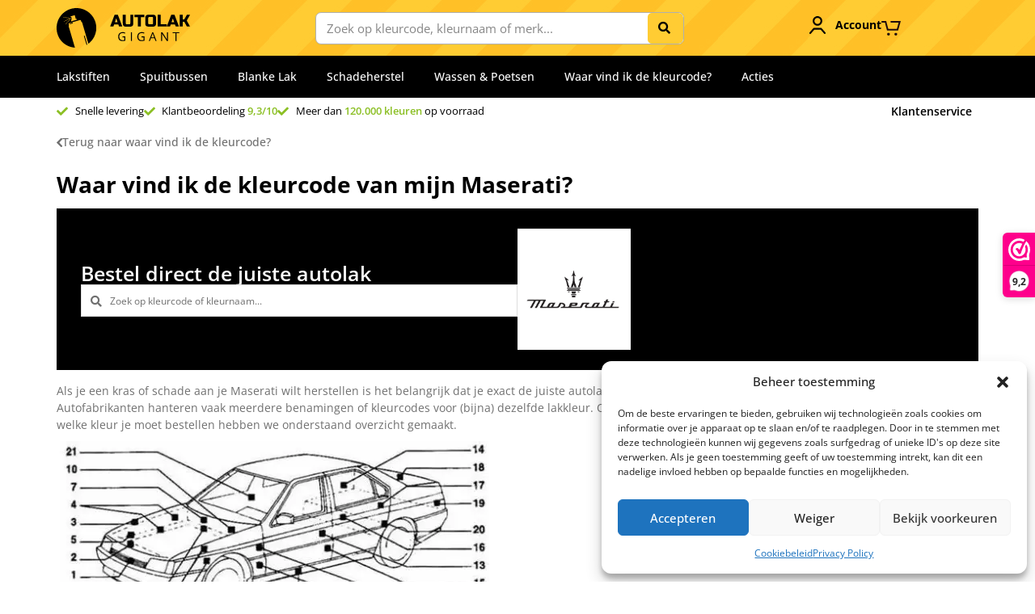

--- FILE ---
content_type: text/html; charset=UTF-8
request_url: https://autolakgigant.nl/kleurcodes/maserati/
body_size: 51176
content:
<!DOCTYPE html>
<html class="html" lang="nl-NL">
<head>
	<meta charset="UTF-8">
	<link rel="profile" href="https://gmpg.org/xfn/11">

	<meta name='robots' content='index, follow, max-image-preview:large, max-snippet:-1, max-video-preview:-1' />
<meta name="viewport" content="width=device-width, initial-scale=1">
	<!-- This site is optimized with the Yoast SEO plugin v26.8 - https://yoast.com/product/yoast-seo-wordpress/ -->
	<title>Waar vind je de Maserati kleurcodes? | handleiding | AutolakGigant</title>
	<meta name="description" content="Op zoek naar de kleurcode van je Maserati? Gebruik deze handleiding. Vragen of Advies? ➜ Whatsapp of chat met onze lakspecialist." />
	<link rel="canonical" href="https://autolakgigant.nl/kleurcodes/maserati/" />
	<meta property="og:locale" content="nl_NL" />
	<meta property="og:type" content="article" />
	<meta property="og:title" content="Waar vind je de Maserati kleurcodes? | handleiding | AutolakGigant" />
	<meta property="og:description" content="Op zoek naar de kleurcode van je Maserati? Gebruik deze handleiding. Vragen of Advies? ➜ Whatsapp of chat met onze lakspecialist." />
	<meta property="og:url" content="https://autolakgigant.nl/kleurcodes/maserati/" />
	<meta property="og:site_name" content="AutolakGigant" />
	<meta property="article:modified_time" content="2024-10-21T08:18:59+00:00" />
	<meta property="og:image" content="https://mlermmvk3oie.i.optimole.com/w:auto/h:auto/q:mauto/f:best/https://autolakgigant.nl/wp-content/uploads/2021/04/maserati.png" />
	<meta property="og:image:width" content="2826" />
	<meta property="og:image:height" content="2827" />
	<meta property="og:image:type" content="image/png" />
	<meta name="twitter:card" content="summary_large_image" />
	<meta name="twitter:label1" content="Geschatte leestijd" />
	<meta name="twitter:data1" content="1 minuut" />
	<script type="application/ld+json" class="yoast-schema-graph">{"@context":"https://schema.org","@graph":[{"@type":"WebPage","@id":"https://autolakgigant.nl/kleurcodes/maserati/","url":"https://autolakgigant.nl/kleurcodes/maserati/","name":"Waar vind je de Maserati kleurcodes? | handleiding | AutolakGigant","isPartOf":{"@id":"https://autolakgigant.nl/#website"},"primaryImageOfPage":{"@id":"https://autolakgigant.nl/kleurcodes/maserati/#primaryimage"},"image":{"@id":"https://autolakgigant.nl/kleurcodes/maserati/#primaryimage"},"thumbnailUrl":"https://mlermmvk3oie.i.optimole.com/w:1920/h:1920/q:mauto/f:best/https://autolakgigant.nl/wp-content/uploads/2021/04/maserati.png","datePublished":"2021-05-06T13:09:05+00:00","dateModified":"2024-10-21T08:18:59+00:00","description":"Op zoek naar de kleurcode van je Maserati? Gebruik deze handleiding. Vragen of Advies? ➜ Whatsapp of chat met onze lakspecialist.","breadcrumb":{"@id":"https://autolakgigant.nl/kleurcodes/maserati/#breadcrumb"},"inLanguage":"nl-NL","potentialAction":[{"@type":"ReadAction","target":["https://autolakgigant.nl/kleurcodes/maserati/"]}]},{"@type":"ImageObject","inLanguage":"nl-NL","@id":"https://autolakgigant.nl/kleurcodes/maserati/#primaryimage","url":"https://mlermmvk3oie.i.optimole.com/w:1920/h:1920/q:mauto/f:best/https://autolakgigant.nl/wp-content/uploads/2021/04/maserati.png","contentUrl":"https://mlermmvk3oie.i.optimole.com/w:1920/h:1920/q:mauto/f:best/https://autolakgigant.nl/wp-content/uploads/2021/04/maserati.png","width":2826,"height":2827,"caption":"Maserati"},{"@type":"BreadcrumbList","@id":"https://autolakgigant.nl/kleurcodes/maserati/#breadcrumb","itemListElement":[{"@type":"ListItem","position":1,"name":"Home","item":"https://autolakgigant.nl/"},{"@type":"ListItem","position":2,"name":"Maserati"}]},{"@type":"WebSite","@id":"https://autolakgigant.nl/#website","url":"https://autolakgigant.nl/","name":"AutolakGigant","description":"Alle kleuren autolak van alle merken uit voorraad geleverd","publisher":{"@id":"https://autolakgigant.nl/#organization"},"alternateName":"Autolakgigant","potentialAction":[{"@type":"SearchAction","target":{"@type":"EntryPoint","urlTemplate":"https://autolakgigant.nl/?s={search_term_string}"},"query-input":{"@type":"PropertyValueSpecification","valueRequired":true,"valueName":"search_term_string"}}],"inLanguage":"nl-NL"},{"@type":"Organization","@id":"https://autolakgigant.nl/#organization","name":"Autolakgigant NL","url":"https://autolakgigant.nl/","logo":{"@type":"ImageObject","inLanguage":"nl-NL","@id":"https://autolakgigant.nl/#/schema/logo/image/","url":"https://mlermmvk3oie.i.optimole.com/w:207/h:59/q:mauto/f:best/https://autolakgigant.nl/wp-content/uploads/2020/11/logo-autolak-gigant.png","contentUrl":"https://mlermmvk3oie.i.optimole.com/w:207/h:59/q:mauto/f:best/https://autolakgigant.nl/wp-content/uploads/2020/11/logo-autolak-gigant.png","width":207,"height":59,"caption":"Autolakgigant NL"},"image":{"@id":"https://autolakgigant.nl/#/schema/logo/image/"}}]}</script>
	<!-- / Yoast SEO plugin. -->


<link rel='dns-prefetch' href='//client.crisp.chat' />
<link rel='dns-prefetch' href='//cdn.jsdelivr.net' />
<link rel='dns-prefetch' href='//mlermmvk3oie.i.optimole.com' />
<link rel='preconnect' href='https://mlermmvk3oie.i.optimole.com' />
<link rel="alternate" type="application/rss+xml" title="AutolakGigant &raquo; feed" href="https://autolakgigant.nl/feed/" />
<link rel="alternate" type="application/rss+xml" title="AutolakGigant &raquo; reacties feed" href="https://autolakgigant.nl/comments/feed/" />
<link rel="alternate" title="oEmbed (JSON)" type="application/json+oembed" href="https://autolakgigant.nl/wp-json/oembed/1.0/embed?url=https%3A%2F%2Fautolakgigant.nl%2Fkleurcodes%2Fmaserati%2F" />
<link rel="alternate" title="oEmbed (XML)" type="text/xml+oembed" href="https://autolakgigant.nl/wp-json/oembed/1.0/embed?url=https%3A%2F%2Fautolakgigant.nl%2Fkleurcodes%2Fmaserati%2F&#038;format=xml" />
<style id='wp-img-auto-sizes-contain-inline-css'>
img:is([sizes=auto i],[sizes^="auto," i]){contain-intrinsic-size:3000px 1500px}
/*# sourceURL=wp-img-auto-sizes-contain-inline-css */
</style>
<link rel='stylesheet' id='woosb-blocks-css' href='https://autolakgigant.nl/wp-content/plugins/woo-product-bundle/assets/css/blocks.css?ver=8.4.3' media='all' />
<link rel='stylesheet' id='wc-vat-compliance-style-css' href='https://autolakgigant.nl/wp-content/plugins/woocommerce-eu-vat-compliance-premium/build/style-vat-number-block.css?ver=1.36.6' media='all' />
<style id='wp-emoji-styles-inline-css'>

	img.wp-smiley, img.emoji {
		display: inline !important;
		border: none !important;
		box-shadow: none !important;
		height: 1em !important;
		width: 1em !important;
		margin: 0 0.07em !important;
		vertical-align: -0.1em !important;
		background: none !important;
		padding: 0 !important;
	}
/*# sourceURL=wp-emoji-styles-inline-css */
</style>
<link rel='stylesheet' id='wp-block-library-css' href='https://autolakgigant.nl/wp-includes/css/dist/block-library/style.min.css?ver=6.9' media='all' />
<style id='wp-block-library-theme-inline-css'>
.wp-block-audio :where(figcaption){color:#555;font-size:13px;text-align:center}.is-dark-theme .wp-block-audio :where(figcaption){color:#ffffffa6}.wp-block-audio{margin:0 0 1em}.wp-block-code{border:1px solid #ccc;border-radius:4px;font-family:Menlo,Consolas,monaco,monospace;padding:.8em 1em}.wp-block-embed :where(figcaption){color:#555;font-size:13px;text-align:center}.is-dark-theme .wp-block-embed :where(figcaption){color:#ffffffa6}.wp-block-embed{margin:0 0 1em}.blocks-gallery-caption{color:#555;font-size:13px;text-align:center}.is-dark-theme .blocks-gallery-caption{color:#ffffffa6}:root :where(.wp-block-image figcaption){color:#555;font-size:13px;text-align:center}.is-dark-theme :root :where(.wp-block-image figcaption){color:#ffffffa6}.wp-block-image{margin:0 0 1em}.wp-block-pullquote{border-bottom:4px solid;border-top:4px solid;color:currentColor;margin-bottom:1.75em}.wp-block-pullquote :where(cite),.wp-block-pullquote :where(footer),.wp-block-pullquote__citation{color:currentColor;font-size:.8125em;font-style:normal;text-transform:uppercase}.wp-block-quote{border-left:.25em solid;margin:0 0 1.75em;padding-left:1em}.wp-block-quote cite,.wp-block-quote footer{color:currentColor;font-size:.8125em;font-style:normal;position:relative}.wp-block-quote:where(.has-text-align-right){border-left:none;border-right:.25em solid;padding-left:0;padding-right:1em}.wp-block-quote:where(.has-text-align-center){border:none;padding-left:0}.wp-block-quote.is-large,.wp-block-quote.is-style-large,.wp-block-quote:where(.is-style-plain){border:none}.wp-block-search .wp-block-search__label{font-weight:700}.wp-block-search__button{border:1px solid #ccc;padding:.375em .625em}:where(.wp-block-group.has-background){padding:1.25em 2.375em}.wp-block-separator.has-css-opacity{opacity:.4}.wp-block-separator{border:none;border-bottom:2px solid;margin-left:auto;margin-right:auto}.wp-block-separator.has-alpha-channel-opacity{opacity:1}.wp-block-separator:not(.is-style-wide):not(.is-style-dots){width:100px}.wp-block-separator.has-background:not(.is-style-dots){border-bottom:none;height:1px}.wp-block-separator.has-background:not(.is-style-wide):not(.is-style-dots){height:2px}.wp-block-table{margin:0 0 1em}.wp-block-table td,.wp-block-table th{word-break:normal}.wp-block-table :where(figcaption){color:#555;font-size:13px;text-align:center}.is-dark-theme .wp-block-table :where(figcaption){color:#ffffffa6}.wp-block-video :where(figcaption){color:#555;font-size:13px;text-align:center}.is-dark-theme .wp-block-video :where(figcaption){color:#ffffffa6}.wp-block-video{margin:0 0 1em}:root :where(.wp-block-template-part.has-background){margin-bottom:0;margin-top:0;padding:1.25em 2.375em}
/*# sourceURL=/wp-includes/css/dist/block-library/theme.min.css */
</style>
<style id='classic-theme-styles-inline-css'>
/*! This file is auto-generated */
.wp-block-button__link{color:#fff;background-color:#32373c;border-radius:9999px;box-shadow:none;text-decoration:none;padding:calc(.667em + 2px) calc(1.333em + 2px);font-size:1.125em}.wp-block-file__button{background:#32373c;color:#fff;text-decoration:none}
/*# sourceURL=/wp-includes/css/classic-themes.min.css */
</style>
<style id='global-styles-inline-css'>
:root{--wp--preset--aspect-ratio--square: 1;--wp--preset--aspect-ratio--4-3: 4/3;--wp--preset--aspect-ratio--3-4: 3/4;--wp--preset--aspect-ratio--3-2: 3/2;--wp--preset--aspect-ratio--2-3: 2/3;--wp--preset--aspect-ratio--16-9: 16/9;--wp--preset--aspect-ratio--9-16: 9/16;--wp--preset--color--black: #000000;--wp--preset--color--cyan-bluish-gray: #abb8c3;--wp--preset--color--white: #ffffff;--wp--preset--color--pale-pink: #f78da7;--wp--preset--color--vivid-red: #cf2e2e;--wp--preset--color--luminous-vivid-orange: #ff6900;--wp--preset--color--luminous-vivid-amber: #fcb900;--wp--preset--color--light-green-cyan: #7bdcb5;--wp--preset--color--vivid-green-cyan: #00d084;--wp--preset--color--pale-cyan-blue: #8ed1fc;--wp--preset--color--vivid-cyan-blue: #0693e3;--wp--preset--color--vivid-purple: #9b51e0;--wp--preset--gradient--vivid-cyan-blue-to-vivid-purple: linear-gradient(135deg,rgb(6,147,227) 0%,rgb(155,81,224) 100%);--wp--preset--gradient--light-green-cyan-to-vivid-green-cyan: linear-gradient(135deg,rgb(122,220,180) 0%,rgb(0,208,130) 100%);--wp--preset--gradient--luminous-vivid-amber-to-luminous-vivid-orange: linear-gradient(135deg,rgb(252,185,0) 0%,rgb(255,105,0) 100%);--wp--preset--gradient--luminous-vivid-orange-to-vivid-red: linear-gradient(135deg,rgb(255,105,0) 0%,rgb(207,46,46) 100%);--wp--preset--gradient--very-light-gray-to-cyan-bluish-gray: linear-gradient(135deg,rgb(238,238,238) 0%,rgb(169,184,195) 100%);--wp--preset--gradient--cool-to-warm-spectrum: linear-gradient(135deg,rgb(74,234,220) 0%,rgb(151,120,209) 20%,rgb(207,42,186) 40%,rgb(238,44,130) 60%,rgb(251,105,98) 80%,rgb(254,248,76) 100%);--wp--preset--gradient--blush-light-purple: linear-gradient(135deg,rgb(255,206,236) 0%,rgb(152,150,240) 100%);--wp--preset--gradient--blush-bordeaux: linear-gradient(135deg,rgb(254,205,165) 0%,rgb(254,45,45) 50%,rgb(107,0,62) 100%);--wp--preset--gradient--luminous-dusk: linear-gradient(135deg,rgb(255,203,112) 0%,rgb(199,81,192) 50%,rgb(65,88,208) 100%);--wp--preset--gradient--pale-ocean: linear-gradient(135deg,rgb(255,245,203) 0%,rgb(182,227,212) 50%,rgb(51,167,181) 100%);--wp--preset--gradient--electric-grass: linear-gradient(135deg,rgb(202,248,128) 0%,rgb(113,206,126) 100%);--wp--preset--gradient--midnight: linear-gradient(135deg,rgb(2,3,129) 0%,rgb(40,116,252) 100%);--wp--preset--font-size--small: 13px;--wp--preset--font-size--medium: 20px;--wp--preset--font-size--large: 36px;--wp--preset--font-size--x-large: 42px;--wp--preset--spacing--20: 0.44rem;--wp--preset--spacing--30: 0.67rem;--wp--preset--spacing--40: 1rem;--wp--preset--spacing--50: 1.5rem;--wp--preset--spacing--60: 2.25rem;--wp--preset--spacing--70: 3.38rem;--wp--preset--spacing--80: 5.06rem;--wp--preset--shadow--natural: 6px 6px 9px rgba(0, 0, 0, 0.2);--wp--preset--shadow--deep: 12px 12px 50px rgba(0, 0, 0, 0.4);--wp--preset--shadow--sharp: 6px 6px 0px rgba(0, 0, 0, 0.2);--wp--preset--shadow--outlined: 6px 6px 0px -3px rgb(255, 255, 255), 6px 6px rgb(0, 0, 0);--wp--preset--shadow--crisp: 6px 6px 0px rgb(0, 0, 0);}:where(.is-layout-flex){gap: 0.5em;}:where(.is-layout-grid){gap: 0.5em;}body .is-layout-flex{display: flex;}.is-layout-flex{flex-wrap: wrap;align-items: center;}.is-layout-flex > :is(*, div){margin: 0;}body .is-layout-grid{display: grid;}.is-layout-grid > :is(*, div){margin: 0;}:where(.wp-block-columns.is-layout-flex){gap: 2em;}:where(.wp-block-columns.is-layout-grid){gap: 2em;}:where(.wp-block-post-template.is-layout-flex){gap: 1.25em;}:where(.wp-block-post-template.is-layout-grid){gap: 1.25em;}.has-black-color{color: var(--wp--preset--color--black) !important;}.has-cyan-bluish-gray-color{color: var(--wp--preset--color--cyan-bluish-gray) !important;}.has-white-color{color: var(--wp--preset--color--white) !important;}.has-pale-pink-color{color: var(--wp--preset--color--pale-pink) !important;}.has-vivid-red-color{color: var(--wp--preset--color--vivid-red) !important;}.has-luminous-vivid-orange-color{color: var(--wp--preset--color--luminous-vivid-orange) !important;}.has-luminous-vivid-amber-color{color: var(--wp--preset--color--luminous-vivid-amber) !important;}.has-light-green-cyan-color{color: var(--wp--preset--color--light-green-cyan) !important;}.has-vivid-green-cyan-color{color: var(--wp--preset--color--vivid-green-cyan) !important;}.has-pale-cyan-blue-color{color: var(--wp--preset--color--pale-cyan-blue) !important;}.has-vivid-cyan-blue-color{color: var(--wp--preset--color--vivid-cyan-blue) !important;}.has-vivid-purple-color{color: var(--wp--preset--color--vivid-purple) !important;}.has-black-background-color{background-color: var(--wp--preset--color--black) !important;}.has-cyan-bluish-gray-background-color{background-color: var(--wp--preset--color--cyan-bluish-gray) !important;}.has-white-background-color{background-color: var(--wp--preset--color--white) !important;}.has-pale-pink-background-color{background-color: var(--wp--preset--color--pale-pink) !important;}.has-vivid-red-background-color{background-color: var(--wp--preset--color--vivid-red) !important;}.has-luminous-vivid-orange-background-color{background-color: var(--wp--preset--color--luminous-vivid-orange) !important;}.has-luminous-vivid-amber-background-color{background-color: var(--wp--preset--color--luminous-vivid-amber) !important;}.has-light-green-cyan-background-color{background-color: var(--wp--preset--color--light-green-cyan) !important;}.has-vivid-green-cyan-background-color{background-color: var(--wp--preset--color--vivid-green-cyan) !important;}.has-pale-cyan-blue-background-color{background-color: var(--wp--preset--color--pale-cyan-blue) !important;}.has-vivid-cyan-blue-background-color{background-color: var(--wp--preset--color--vivid-cyan-blue) !important;}.has-vivid-purple-background-color{background-color: var(--wp--preset--color--vivid-purple) !important;}.has-black-border-color{border-color: var(--wp--preset--color--black) !important;}.has-cyan-bluish-gray-border-color{border-color: var(--wp--preset--color--cyan-bluish-gray) !important;}.has-white-border-color{border-color: var(--wp--preset--color--white) !important;}.has-pale-pink-border-color{border-color: var(--wp--preset--color--pale-pink) !important;}.has-vivid-red-border-color{border-color: var(--wp--preset--color--vivid-red) !important;}.has-luminous-vivid-orange-border-color{border-color: var(--wp--preset--color--luminous-vivid-orange) !important;}.has-luminous-vivid-amber-border-color{border-color: var(--wp--preset--color--luminous-vivid-amber) !important;}.has-light-green-cyan-border-color{border-color: var(--wp--preset--color--light-green-cyan) !important;}.has-vivid-green-cyan-border-color{border-color: var(--wp--preset--color--vivid-green-cyan) !important;}.has-pale-cyan-blue-border-color{border-color: var(--wp--preset--color--pale-cyan-blue) !important;}.has-vivid-cyan-blue-border-color{border-color: var(--wp--preset--color--vivid-cyan-blue) !important;}.has-vivid-purple-border-color{border-color: var(--wp--preset--color--vivid-purple) !important;}.has-vivid-cyan-blue-to-vivid-purple-gradient-background{background: var(--wp--preset--gradient--vivid-cyan-blue-to-vivid-purple) !important;}.has-light-green-cyan-to-vivid-green-cyan-gradient-background{background: var(--wp--preset--gradient--light-green-cyan-to-vivid-green-cyan) !important;}.has-luminous-vivid-amber-to-luminous-vivid-orange-gradient-background{background: var(--wp--preset--gradient--luminous-vivid-amber-to-luminous-vivid-orange) !important;}.has-luminous-vivid-orange-to-vivid-red-gradient-background{background: var(--wp--preset--gradient--luminous-vivid-orange-to-vivid-red) !important;}.has-very-light-gray-to-cyan-bluish-gray-gradient-background{background: var(--wp--preset--gradient--very-light-gray-to-cyan-bluish-gray) !important;}.has-cool-to-warm-spectrum-gradient-background{background: var(--wp--preset--gradient--cool-to-warm-spectrum) !important;}.has-blush-light-purple-gradient-background{background: var(--wp--preset--gradient--blush-light-purple) !important;}.has-blush-bordeaux-gradient-background{background: var(--wp--preset--gradient--blush-bordeaux) !important;}.has-luminous-dusk-gradient-background{background: var(--wp--preset--gradient--luminous-dusk) !important;}.has-pale-ocean-gradient-background{background: var(--wp--preset--gradient--pale-ocean) !important;}.has-electric-grass-gradient-background{background: var(--wp--preset--gradient--electric-grass) !important;}.has-midnight-gradient-background{background: var(--wp--preset--gradient--midnight) !important;}.has-small-font-size{font-size: var(--wp--preset--font-size--small) !important;}.has-medium-font-size{font-size: var(--wp--preset--font-size--medium) !important;}.has-large-font-size{font-size: var(--wp--preset--font-size--large) !important;}.has-x-large-font-size{font-size: var(--wp--preset--font-size--x-large) !important;}
:where(.wp-block-post-template.is-layout-flex){gap: 1.25em;}:where(.wp-block-post-template.is-layout-grid){gap: 1.25em;}
:where(.wp-block-term-template.is-layout-flex){gap: 1.25em;}:where(.wp-block-term-template.is-layout-grid){gap: 1.25em;}
:where(.wp-block-columns.is-layout-flex){gap: 2em;}:where(.wp-block-columns.is-layout-grid){gap: 2em;}
:root :where(.wp-block-pullquote){font-size: 1.5em;line-height: 1.6;}
/*# sourceURL=global-styles-inline-css */
</style>
<link rel='stylesheet' id='pafe-extension-style-css' href='https://autolakgigant.nl/wp-content/plugins/piotnet-addons-for-elementor-pro/assets/css/minify/extension.min.css?ver=7.1.69' media='all' />
<link rel='stylesheet' id='pafe-font-awesome-5-css' href='https://autolakgigant.nl/wp-content/plugins/piotnet-addons-for-elementor-pro/assets/css/minify/font-awesome-5.min.css?ver=7.1.69' media='all' />
<link rel='stylesheet' id='pafe-woocommerce-sales-funnels-style-css' href='https://autolakgigant.nl/wp-content/plugins/piotnet-addons-for-elementor-pro/assets/css/minify/woocommerce-sales-funnels.min.css?ver=7.1.69' media='all' />
<style id='woocommerce-inline-inline-css'>
.woocommerce form .form-row .required { visibility: visible; }
/*# sourceURL=woocommerce-inline-inline-css */
</style>
<link rel='stylesheet' id='dashicons-css' href='https://autolakgigant.nl/wp-includes/css/dashicons.min.css?ver=6.9' media='all' />
<link rel='stylesheet' id='wpml-legacy-horizontal-list-0-css' href='https://autolakgigant.nl/wp-content/plugins/sitepress-multilingual-cms/templates/language-switchers/legacy-list-horizontal/style.min.css?ver=1' media='all' />
<link rel='stylesheet' id='cmplz-general-css' href='https://autolakgigant.nl/wp-content/plugins/complianz-gdpr-premium/assets/css/cookieblocker.min.css?ver=1762425951' media='all' />
<link rel='stylesheet' id='sendcloud-checkout-css-css' href='https://autolakgigant.nl/wp-content/plugins/sendcloud-shipping/resources/css/sendcloud-checkout.css?ver=2.4.5' media='all' />
<link rel='stylesheet' id='woosb-frontend-css' href='https://autolakgigant.nl/wp-content/plugins/woo-product-bundle/assets/css/frontend.css?ver=8.4.3' media='all' />
<link rel='stylesheet' id='oceanwp-style-css' href='https://autolakgigant.nl/wp-content/themes/oceanwp/assets/css/style.min.css?ver=1.0' media='all' />
<link rel='stylesheet' id='child-style-css' href='https://autolakgigant.nl/wp-content/themes/oceanwp-child-theme-master/style.css?ver=6.9' media='all' />
<link rel='stylesheet' id='oceanwp-woo-mini-cart-css' href='https://autolakgigant.nl/wp-content/themes/oceanwp/assets/css/woo/woo-mini-cart.min.css?ver=6.9' media='all' />
<link rel='stylesheet' id='font-awesome-css' href='https://autolakgigant.nl/wp-content/themes/oceanwp/assets/fonts/fontawesome/css/all.min.css?ver=6.7.2' media='all' />
<link rel='stylesheet' id='simple-line-icons-css' href='https://autolakgigant.nl/wp-content/themes/oceanwp/assets/css/third/simple-line-icons.min.css?ver=2.4.0' media='all' />
<link rel='stylesheet' id='elementor-frontend-css' href='https://autolakgigant.nl/wp-content/uploads/elementor/css/custom-frontend.min.css?ver=1769766667' media='all' />
<style id='elementor-frontend-inline-css'>
.elementor-kit-11{--e-global-color-primary:#FFCC33;--e-global-color-secondary:#000000;--e-global-color-text:#000000;--e-global-color-accent:#006C9B;--e-global-color-f81afcf:#8BBF24;--e-global-color-12a0990:#555555;--e-global-color-ed250fc:#47A517;--e-global-typography-primary-font-family:"Open Sans";--e-global-typography-primary-font-weight:600;--e-global-typography-secondary-font-family:"Open Sans";--e-global-typography-secondary-font-weight:400;--e-global-typography-text-font-family:"Open Sans";--e-global-typography-text-font-weight:400;--e-global-typography-accent-font-family:"Open Sans";--e-global-typography-accent-font-weight:500;font-family:"Open Sans", Sans-serif;font-size:14px;font-weight:400;line-height:1.5em;}.elementor-kit-11 e-page-transition{background-color:#FFBC7D;}.elementor-kit-11 a{font-family:"Open Sans", Sans-serif;}.elementor-kit-11 h1{font-family:"Open Sans", Sans-serif;font-size:22px;font-weight:600;line-height:1.1em;}.elementor-kit-11 h2{font-family:"Open Sans", Sans-serif;font-size:20px;font-weight:600;line-height:1.1em;}.elementor-kit-11 h3{font-family:"Open Sans", Sans-serif;font-size:18px;font-weight:600;line-height:1.2em;}.elementor-kit-11 h4{font-family:"Open Sans", Sans-serif;font-size:16px;font-weight:500;line-height:1.1em;}.elementor-kit-11 h5{font-family:"Open Sans", Sans-serif;font-size:16px;font-weight:500;line-height:1.1em;}.elementor-kit-11 h6{font-family:"Open Sans", Sans-serif;font-size:16px;font-weight:500;line-height:1.1em;}.elementor-section.elementor-section-boxed > .elementor-container{max-width:1140px;}.e-con{--container-max-width:1140px;}.elementor-widget:not(:last-child){margin-block-end:20px;}.elementor-element{--widgets-spacing:20px 20px;--widgets-spacing-row:20px;--widgets-spacing-column:20px;}@media(max-width:1024px){.elementor-section.elementor-section-boxed > .elementor-container{max-width:1024px;}.e-con{--container-max-width:1024px;}}@media(max-width:767px){.elementor-section.elementor-section-boxed > .elementor-container{max-width:767px;}.e-con{--container-max-width:767px;}}
.elementor-widget-container .pafe-woocommerce-sales-funnels-add-to-cart-message--success{color:var( --e-global-color-primary );}.elementor-widget-container .pafe-woocommerce-sales-funnels-add-to-cart-message--out-of-stock{color:var( --e-global-color-primary );}.elementor-widget-container .pafe-woocommerce-sales-funnels-add-to-cart-message{font-family:var( --e-global-typography-accent-font-family ), Sans-serif;font-weight:var( --e-global-typography-accent-font-weight );}.elementor-256629 .elementor-element.elementor-element-4594d49{--display:flex;--flex-direction:column;--container-widget-width:100%;--container-widget-height:initial;--container-widget-flex-grow:0;--container-widget-align-self:initial;--flex-wrap-mobile:wrap;--padding-top:10px;--padding-bottom:10px;--padding-left:5px;--padding-right:5px;}.elementor-256629 .elementor-element.elementor-element-4594d49:not(.elementor-motion-effects-element-type-background), .elementor-256629 .elementor-element.elementor-element-4594d49 > .elementor-motion-effects-container > .elementor-motion-effects-layer{background-color:var( --e-global-color-text );}.elementor-widget-heading .pafe-woocommerce-sales-funnels-add-to-cart-message--success{color:var( --e-global-color-primary );}.elementor-widget-heading .pafe-woocommerce-sales-funnels-add-to-cart-message--out-of-stock{color:var( --e-global-color-primary );}.elementor-widget-heading .pafe-woocommerce-sales-funnels-add-to-cart-message{font-family:var( --e-global-typography-accent-font-family ), Sans-serif;font-weight:var( --e-global-typography-accent-font-weight );}.elementor-widget-heading .elementor-heading-title{font-family:var( --e-global-typography-primary-font-family ), Sans-serif;font-weight:var( --e-global-typography-primary-font-weight );color:var( --e-global-color-primary );}.elementor-256629 .elementor-element.elementor-element-b9420dc{text-align:center;}.elementor-256629 .elementor-element.elementor-element-b9420dc .elementor-heading-title{font-family:"Open Sans", Sans-serif;font-size:16px;font-weight:600;line-height:1.1em;color:var( --e-global-color-primary );}.elementor-256629 .elementor-element.elementor-element-2d311c4{--display:flex;--flex-direction:row;--container-widget-width:calc( ( 1 - var( --container-widget-flex-grow ) ) * 100% );--container-widget-height:100%;--container-widget-flex-grow:1;--container-widget-align-self:stretch;--flex-wrap-mobile:wrap;--justify-content:space-between;--align-items:center;--flex-wrap:wrap;box-shadow:0px 0px 7px 0px rgba(0, 0, 0, 0.2);}.elementor-256629 .elementor-element.elementor-element-2d311c4:not(.elementor-motion-effects-element-type-background), .elementor-256629 .elementor-element.elementor-element-2d311c4 > .elementor-motion-effects-container > .elementor-motion-effects-layer{background-image:url("https://mlermmvk3oie.i.optimole.com/w:111/h:84/q:mauto/f:best/dpr:2/https://autolakgigant.nl/wp-content/uploads/2020/12/patroon-autolak-gigant.jpg");}.elementor-256629 .elementor-element.elementor-element-2d311c4.e-con{--flex-grow:0;--flex-shrink:0;}.elementor-widget-theme-site-logo .pafe-woocommerce-sales-funnels-add-to-cart-message--success{color:var( --e-global-color-primary );}.elementor-widget-theme-site-logo .pafe-woocommerce-sales-funnels-add-to-cart-message--out-of-stock{color:var( --e-global-color-primary );}.elementor-widget-theme-site-logo .pafe-woocommerce-sales-funnels-add-to-cart-message{font-family:var( --e-global-typography-accent-font-family ), Sans-serif;font-weight:var( --e-global-typography-accent-font-weight );}.elementor-widget-theme-site-logo .widget-image-caption{color:var( --e-global-color-text );font-family:var( --e-global-typography-text-font-family ), Sans-serif;font-weight:var( --e-global-typography-text-font-weight );}.elementor-256629 .elementor-element.elementor-element-2bc01adb img{width:165px;}.elementor-256629 .elementor-element.elementor-element-10efc00d{--display:flex;}.elementor-widget-nav-menu .pafe-woocommerce-sales-funnels-add-to-cart-message--success{color:var( --e-global-color-primary );}.elementor-widget-nav-menu .pafe-woocommerce-sales-funnels-add-to-cart-message--out-of-stock{color:var( --e-global-color-primary );}.elementor-widget-nav-menu .pafe-woocommerce-sales-funnels-add-to-cart-message{font-family:var( --e-global-typography-accent-font-family ), Sans-serif;font-weight:var( --e-global-typography-accent-font-weight );}.elementor-widget-nav-menu .elementor-nav-menu .elementor-item{font-family:var( --e-global-typography-primary-font-family ), Sans-serif;font-weight:var( --e-global-typography-primary-font-weight );}.elementor-widget-nav-menu .elementor-nav-menu--main .elementor-item{color:var( --e-global-color-text );fill:var( --e-global-color-text );}.elementor-widget-nav-menu .elementor-nav-menu--main .elementor-item:hover,
					.elementor-widget-nav-menu .elementor-nav-menu--main .elementor-item.elementor-item-active,
					.elementor-widget-nav-menu .elementor-nav-menu--main .elementor-item.highlighted,
					.elementor-widget-nav-menu .elementor-nav-menu--main .elementor-item:focus{color:var( --e-global-color-accent );fill:var( --e-global-color-accent );}.elementor-widget-nav-menu .elementor-nav-menu--main:not(.e--pointer-framed) .elementor-item:before,
					.elementor-widget-nav-menu .elementor-nav-menu--main:not(.e--pointer-framed) .elementor-item:after{background-color:var( --e-global-color-accent );}.elementor-widget-nav-menu .e--pointer-framed .elementor-item:before,
					.elementor-widget-nav-menu .e--pointer-framed .elementor-item:after{border-color:var( --e-global-color-accent );}.elementor-widget-nav-menu{--e-nav-menu-divider-color:var( --e-global-color-text );}.elementor-widget-nav-menu .elementor-nav-menu--dropdown .elementor-item, .elementor-widget-nav-menu .elementor-nav-menu--dropdown  .elementor-sub-item{font-family:var( --e-global-typography-accent-font-family ), Sans-serif;font-weight:var( --e-global-typography-accent-font-weight );}.elementor-256629 .elementor-element.elementor-element-773d8c8f .elementor-menu-toggle{margin:0 auto;background-color:#02010100;}.elementor-256629 .elementor-element.elementor-element-773d8c8f .elementor-nav-menu--main .elementor-item{color:var( --e-global-color-secondary );fill:var( --e-global-color-secondary );padding-left:0px;padding-right:0px;}.elementor-256629 .elementor-element.elementor-element-773d8c8f .elementor-nav-menu--main .elementor-item:hover,
					.elementor-256629 .elementor-element.elementor-element-773d8c8f .elementor-nav-menu--main .elementor-item.elementor-item-active,
					.elementor-256629 .elementor-element.elementor-element-773d8c8f .elementor-nav-menu--main .elementor-item.highlighted,
					.elementor-256629 .elementor-element.elementor-element-773d8c8f .elementor-nav-menu--main .elementor-item:focus{color:var( --e-global-color-primary );fill:var( --e-global-color-primary );}.elementor-256629 .elementor-element.elementor-element-773d8c8f .elementor-nav-menu--main .elementor-item.elementor-item-active{color:var( --e-global-color-primary );}.elementor-256629 .elementor-element.elementor-element-773d8c8f{--e-nav-menu-horizontal-menu-item-margin:calc( 37px / 2 );}.elementor-256629 .elementor-element.elementor-element-773d8c8f .elementor-nav-menu--main:not(.elementor-nav-menu--layout-horizontal) .elementor-nav-menu > li:not(:last-child){margin-bottom:37px;}.elementor-256629 .elementor-element.elementor-element-773d8c8f .elementor-nav-menu--main .elementor-nav-menu--dropdown, .elementor-256629 .elementor-element.elementor-element-773d8c8f .elementor-nav-menu__container.elementor-nav-menu--dropdown{box-shadow:0px 6px 6px 0px rgba(0, 0, 0, 0.1);}.elementor-256629 .elementor-element.elementor-element-773d8c8f div.elementor-menu-toggle{color:var( --e-global-color-secondary );}.elementor-256629 .elementor-element.elementor-element-773d8c8f div.elementor-menu-toggle svg{fill:var( --e-global-color-secondary );}.elementor-widget-icon .pafe-woocommerce-sales-funnels-add-to-cart-message--success{color:var( --e-global-color-primary );}.elementor-widget-icon .pafe-woocommerce-sales-funnels-add-to-cart-message--out-of-stock{color:var( --e-global-color-primary );}.elementor-widget-icon .pafe-woocommerce-sales-funnels-add-to-cart-message{font-family:var( --e-global-typography-accent-font-family ), Sans-serif;font-weight:var( --e-global-typography-accent-font-weight );}.elementor-widget-icon.elementor-view-stacked .elementor-icon{background-color:var( --e-global-color-primary );}.elementor-widget-icon.elementor-view-framed .elementor-icon, .elementor-widget-icon.elementor-view-default .elementor-icon{color:var( --e-global-color-primary );border-color:var( --e-global-color-primary );}.elementor-widget-icon.elementor-view-framed .elementor-icon, .elementor-widget-icon.elementor-view-default .elementor-icon svg{fill:var( --e-global-color-primary );}.elementor-256629 .elementor-element.elementor-element-671d1aa9 .elementor-icon-wrapper{text-align:center;}.elementor-256629 .elementor-element.elementor-element-671d1aa9.elementor-view-stacked .elementor-icon{background-color:#000000;}.elementor-256629 .elementor-element.elementor-element-671d1aa9.elementor-view-framed .elementor-icon, .elementor-256629 .elementor-element.elementor-element-671d1aa9.elementor-view-default .elementor-icon{color:#000000;border-color:#000000;}.elementor-256629 .elementor-element.elementor-element-671d1aa9.elementor-view-framed .elementor-icon, .elementor-256629 .elementor-element.elementor-element-671d1aa9.elementor-view-default .elementor-icon svg{fill:#000000;}.elementor-widget-image .pafe-woocommerce-sales-funnels-add-to-cart-message--success{color:var( --e-global-color-primary );}.elementor-widget-image .pafe-woocommerce-sales-funnels-add-to-cart-message--out-of-stock{color:var( --e-global-color-primary );}.elementor-widget-image .pafe-woocommerce-sales-funnels-add-to-cart-message{font-family:var( --e-global-typography-accent-font-family ), Sans-serif;font-weight:var( --e-global-typography-accent-font-weight );}.elementor-widget-image .widget-image-caption{color:var( --e-global-color-text );font-family:var( --e-global-typography-text-font-family ), Sans-serif;font-weight:var( --e-global-typography-text-font-weight );}.elementor-256629 .elementor-element.elementor-element-28eb7fb4 img{width:40%;}.elementor-widget-search-form .pafe-woocommerce-sales-funnels-add-to-cart-message--success{color:var( --e-global-color-primary );}.elementor-widget-search-form .pafe-woocommerce-sales-funnels-add-to-cart-message--out-of-stock{color:var( --e-global-color-primary );}.elementor-widget-search-form .pafe-woocommerce-sales-funnels-add-to-cart-message{font-family:var( --e-global-typography-accent-font-family ), Sans-serif;font-weight:var( --e-global-typography-accent-font-weight );}.elementor-widget-search-form .pafe-ajax-live-search-results-item{font-family:var( --e-global-typography-primary-font-family ), Sans-serif;font-weight:var( --e-global-typography-primary-font-weight );}.elementor-widget-search-form .pafe-ajax-live-search-results-item:hover{font-family:var( --e-global-typography-primary-font-family ), Sans-serif;font-weight:var( --e-global-typography-primary-font-weight );}.elementor-widget-search-form input[type="search"].elementor-search-form__input{font-family:var( --e-global-typography-text-font-family ), Sans-serif;font-weight:var( --e-global-typography-text-font-weight );}.elementor-widget-search-form .elementor-search-form__input,
					.elementor-widget-search-form .elementor-search-form__icon,
					.elementor-widget-search-form .elementor-lightbox .dialog-lightbox-close-button,
					.elementor-widget-search-form .elementor-lightbox .dialog-lightbox-close-button:hover,
					.elementor-widget-search-form.elementor-search-form--skin-full_screen input[type="search"].elementor-search-form__input{color:var( --e-global-color-text );fill:var( --e-global-color-text );}.elementor-widget-search-form .elementor-search-form__submit{font-family:var( --e-global-typography-text-font-family ), Sans-serif;font-weight:var( --e-global-typography-text-font-weight );background-color:var( --e-global-color-secondary );}.elementor-256629 .elementor-element.elementor-element-474c30f6{width:var( --container-widget-width, 456px );max-width:456px;--container-widget-width:456px;--container-widget-flex-grow:0;}.elementor-256629 .elementor-element.elementor-element-474c30f6 .elementor-search-form__container{min-height:40px;}.elementor-256629 .elementor-element.elementor-element-474c30f6 .elementor-search-form__submit{min-width:calc( 1.1 * 40px );--e-search-form-submit-text-color:var( --e-global-color-text );background-color:var( --e-global-color-primary );--e-search-form-submit-icon-size:15px;}body:not(.rtl) .elementor-256629 .elementor-element.elementor-element-474c30f6 .elementor-search-form__icon{padding-left:calc(40px / 3);}body.rtl .elementor-256629 .elementor-element.elementor-element-474c30f6 .elementor-search-form__icon{padding-right:calc(40px / 3);}.elementor-256629 .elementor-element.elementor-element-474c30f6 .elementor-search-form__input, .elementor-256629 .elementor-element.elementor-element-474c30f6.elementor-search-form--button-type-text .elementor-search-form__submit{padding-left:calc(40px / 3);padding-right:calc(40px / 3);}.elementor-256629 .elementor-element.elementor-element-474c30f6 input[type="search"].elementor-search-form__input{font-family:"Open Sans", Sans-serif;font-weight:400;}.elementor-256629 .elementor-element.elementor-element-474c30f6 .elementor-search-form__input,
					.elementor-256629 .elementor-element.elementor-element-474c30f6 .elementor-search-form__icon,
					.elementor-256629 .elementor-element.elementor-element-474c30f6 .elementor-lightbox .dialog-lightbox-close-button,
					.elementor-256629 .elementor-element.elementor-element-474c30f6 .elementor-lightbox .dialog-lightbox-close-button:hover,
					.elementor-256629 .elementor-element.elementor-element-474c30f6.elementor-search-form--skin-full_screen input[type="search"].elementor-search-form__input{color:#363636;fill:#363636;}.elementor-256629 .elementor-element.elementor-element-474c30f6:not(.elementor-search-form--skin-full_screen) .elementor-search-form__container{background-color:#FFFFFF;border-color:#AFAFAF;border-width:0.2px 0.2px 0.2px 0.2px;border-radius:7px;}.elementor-256629 .elementor-element.elementor-element-474c30f6.elementor-search-form--skin-full_screen input[type="search"].elementor-search-form__input{background-color:#FFFFFF;border-color:#AFAFAF;border-width:0.2px 0.2px 0.2px 0.2px;border-radius:7px;}.elementor-256629 .elementor-element.elementor-element-7404b0d5{--display:flex;--flex-direction:row;--container-widget-width:calc( ( 1 - var( --container-widget-flex-grow ) ) * 100% );--container-widget-height:100%;--container-widget-flex-grow:1;--container-widget-align-self:stretch;--flex-wrap-mobile:wrap;--justify-content:flex-end;--align-items:center;--gap:30px 30px;--row-gap:30px;--column-gap:30px;--margin-top:0;--margin-bottom:0;--margin-left:0;--margin-right:0;--padding-top:0px;--padding-bottom:0px;--padding-left:0px;--padding-right:0px;}.elementor-widget-icon-list .pafe-woocommerce-sales-funnels-add-to-cart-message--success{color:var( --e-global-color-primary );}.elementor-widget-icon-list .pafe-woocommerce-sales-funnels-add-to-cart-message--out-of-stock{color:var( --e-global-color-primary );}.elementor-widget-icon-list .pafe-woocommerce-sales-funnels-add-to-cart-message{font-family:var( --e-global-typography-accent-font-family ), Sans-serif;font-weight:var( --e-global-typography-accent-font-weight );}.elementor-widget-icon-list .elementor-icon-list-item:not(:last-child):after{border-color:var( --e-global-color-text );}.elementor-widget-icon-list .elementor-icon-list-icon i{color:var( --e-global-color-primary );}.elementor-widget-icon-list .elementor-icon-list-icon svg{fill:var( --e-global-color-primary );}.elementor-widget-icon-list .elementor-icon-list-item > .elementor-icon-list-text, .elementor-widget-icon-list .elementor-icon-list-item > a{font-family:var( --e-global-typography-text-font-family ), Sans-serif;font-weight:var( --e-global-typography-text-font-weight );}.elementor-widget-icon-list .elementor-icon-list-text{color:var( --e-global-color-secondary );}.elementor-256629 .elementor-element.elementor-element-403eefbd{width:auto;max-width:auto;--e-icon-list-icon-size:22px;--icon-vertical-offset:0px;}.elementor-256629 .elementor-element.elementor-element-403eefbd .elementor-icon-list-items:not(.elementor-inline-items) .elementor-icon-list-item:not(:last-child){padding-block-end:calc(27px/2);}.elementor-256629 .elementor-element.elementor-element-403eefbd .elementor-icon-list-items:not(.elementor-inline-items) .elementor-icon-list-item:not(:first-child){margin-block-start:calc(27px/2);}.elementor-256629 .elementor-element.elementor-element-403eefbd .elementor-icon-list-items.elementor-inline-items .elementor-icon-list-item{margin-inline:calc(27px/2);}.elementor-256629 .elementor-element.elementor-element-403eefbd .elementor-icon-list-items.elementor-inline-items{margin-inline:calc(-27px/2);}.elementor-256629 .elementor-element.elementor-element-403eefbd .elementor-icon-list-items.elementor-inline-items .elementor-icon-list-item:after{inset-inline-end:calc(-27px/2);}.elementor-256629 .elementor-element.elementor-element-403eefbd .elementor-icon-list-icon i{color:var( --e-global-color-secondary );transition:color 0.3s;}.elementor-256629 .elementor-element.elementor-element-403eefbd .elementor-icon-list-icon svg{fill:var( --e-global-color-secondary );transition:fill 0.3s;}.elementor-256629 .elementor-element.elementor-element-403eefbd .elementor-icon-list-icon{padding-inline-end:0px;}.elementor-256629 .elementor-element.elementor-element-403eefbd .elementor-icon-list-item > .elementor-icon-list-text, .elementor-256629 .elementor-element.elementor-element-403eefbd .elementor-icon-list-item > a{font-family:"Open Sans", Sans-serif;font-weight:700;}.elementor-256629 .elementor-element.elementor-element-403eefbd .elementor-icon-list-text{color:#000000;transition:color 0.3s;}.elementor-widget-shortcode .pafe-woocommerce-sales-funnels-add-to-cart-message--success{color:var( --e-global-color-primary );}.elementor-widget-shortcode .pafe-woocommerce-sales-funnels-add-to-cart-message--out-of-stock{color:var( --e-global-color-primary );}.elementor-widget-shortcode .pafe-woocommerce-sales-funnels-add-to-cart-message{font-family:var( --e-global-typography-accent-font-family ), Sans-serif;font-weight:var( --e-global-typography-accent-font-weight );}.elementor-widget-woocommerce-menu-cart .pafe-woocommerce-sales-funnels-add-to-cart-message--success{color:var( --e-global-color-primary );}.elementor-widget-woocommerce-menu-cart .pafe-woocommerce-sales-funnels-add-to-cart-message--out-of-stock{color:var( --e-global-color-primary );}.elementor-widget-woocommerce-menu-cart .pafe-woocommerce-sales-funnels-add-to-cart-message{font-family:var( --e-global-typography-accent-font-family ), Sans-serif;font-weight:var( --e-global-typography-accent-font-weight );}.elementor-widget-woocommerce-menu-cart .elementor-menu-cart__toggle .elementor-button{font-family:var( --e-global-typography-primary-font-family ), Sans-serif;font-weight:var( --e-global-typography-primary-font-weight );}.elementor-widget-woocommerce-menu-cart .elementor-menu-cart__product-name a{font-family:var( --e-global-typography-primary-font-family ), Sans-serif;font-weight:var( --e-global-typography-primary-font-weight );}.elementor-widget-woocommerce-menu-cart .elementor-menu-cart__product-price{font-family:var( --e-global-typography-primary-font-family ), Sans-serif;font-weight:var( --e-global-typography-primary-font-weight );}.elementor-widget-woocommerce-menu-cart .elementor-menu-cart__footer-buttons .elementor-button{font-family:var( --e-global-typography-primary-font-family ), Sans-serif;font-weight:var( --e-global-typography-primary-font-weight );}.elementor-widget-woocommerce-menu-cart .elementor-menu-cart__footer-buttons a.elementor-button--view-cart{font-family:var( --e-global-typography-primary-font-family ), Sans-serif;font-weight:var( --e-global-typography-primary-font-weight );}.elementor-widget-woocommerce-menu-cart .elementor-menu-cart__footer-buttons a.elementor-button--checkout{font-family:var( --e-global-typography-primary-font-family ), Sans-serif;font-weight:var( --e-global-typography-primary-font-weight );}.elementor-widget-woocommerce-menu-cart .woocommerce-mini-cart__empty-message{font-family:var( --e-global-typography-primary-font-family ), Sans-serif;font-weight:var( --e-global-typography-primary-font-weight );}.elementor-256629 .elementor-element.elementor-element-36a87349{width:auto;max-width:auto;--main-alignment:right;--divider-style:solid;--subtotal-divider-style:solid;--elementor-remove-from-cart-button:none;--remove-from-cart-button:block;--toggle-button-icon-color:var( --e-global-color-text );--toggle-button-border-width:0px;--toggle-icon-size:24px;--toggle-icon-padding:0px 0px 0px 0px;--items-indicator-text-color:var( --e-global-color-secondary );--items-indicator-background-color:#FFFFFF;--cart-border-style:none;--menu-cart-subtotal-color:var( --e-global-color-secondary );--product-price-color:var( --e-global-color-secondary );--divider-color:#DBDBDB;--subtotal-divider-color:#DBDBDB;--divider-width:1px;--subtotal-divider-top-width:1px;--subtotal-divider-right-width:1px;--subtotal-divider-bottom-width:1px;--subtotal-divider-left-width:1px;--cart-footer-layout:1fr;--products-max-height-sidecart:calc(100vh - 300px);--products-max-height-minicart:calc(100vh - 450px);--view-cart-button-text-color:#FFFFFF;--view-cart-button-background-color:var( --e-global-color-accent );--view-cart-button-hover-background-color:#008DCA;--checkout-button-text-color:#FFFFFF;--checkout-button-background-color:var( --e-global-color-f81afcf );--checkout-button-hover-background-color:var( --e-global-color-ed250fc );}.elementor-256629 .elementor-element.elementor-element-36a87349 > .elementor-widget-container{margin:6px 0px 0px 0px;}.elementor-256629 .elementor-element.elementor-element-36a87349 .widget_shopping_cart_content{--subtotal-divider-left-width:0;--subtotal-divider-right-width:0;}.elementor-256629 .elementor-element.elementor-element-36a87349 .elementor-menu-cart__product-name a{color:var( --e-global-color-secondary );}.elementor-256629 .elementor-element.elementor-element-65a070fe{--display:flex;--flex-direction:row;--container-widget-width:calc( ( 1 - var( --container-widget-flex-grow ) ) * 100% );--container-widget-height:100%;--container-widget-flex-grow:1;--container-widget-align-self:stretch;--flex-wrap-mobile:wrap;--align-items:stretch;--gap:10px 10px;--row-gap:10px;--column-gap:10px;--margin-top:0px;--margin-bottom:0px;--margin-left:0px;--margin-right:0px;}.elementor-256629 .elementor-element.elementor-element-65a070fe:not(.elementor-motion-effects-element-type-background), .elementor-256629 .elementor-element.elementor-element-65a070fe > .elementor-motion-effects-container > .elementor-motion-effects-layer{background-color:var( --e-global-color-secondary );}.elementor-256629 .elementor-element.elementor-element-7749a9c7{--display:flex;--padding-top:5px;--padding-bottom:5px;--padding-left:0px;--padding-right:0px;}.elementor-256629 .elementor-element.elementor-element-67c57ab7 .elementor-nav-menu .elementor-item{font-family:"Open Sans", Sans-serif;font-weight:500;}.elementor-256629 .elementor-element.elementor-element-67c57ab7 .elementor-nav-menu--main .elementor-item{color:#FFFFFF;fill:#FFFFFF;padding-left:0px;padding-right:0px;padding-top:1px;padding-bottom:1px;}.elementor-256629 .elementor-element.elementor-element-67c57ab7 .elementor-nav-menu--main .elementor-item:hover,
					.elementor-256629 .elementor-element.elementor-element-67c57ab7 .elementor-nav-menu--main .elementor-item.elementor-item-active,
					.elementor-256629 .elementor-element.elementor-element-67c57ab7 .elementor-nav-menu--main .elementor-item.highlighted,
					.elementor-256629 .elementor-element.elementor-element-67c57ab7 .elementor-nav-menu--main .elementor-item:focus{color:var( --e-global-color-primary );fill:var( --e-global-color-primary );}.elementor-256629 .elementor-element.elementor-element-67c57ab7 .elementor-nav-menu--main .elementor-item.elementor-item-active{color:var( --e-global-color-primary );}.elementor-256629 .elementor-element.elementor-element-67c57ab7{--e-nav-menu-horizontal-menu-item-margin:calc( 37px / 2 );}.elementor-256629 .elementor-element.elementor-element-67c57ab7 .elementor-nav-menu--main:not(.elementor-nav-menu--layout-horizontal) .elementor-nav-menu > li:not(:last-child){margin-bottom:37px;}.elementor-256629 .elementor-element.elementor-element-4d8d4c26{--display:flex;--flex-direction:row;--container-widget-width:calc( ( 1 - var( --container-widget-flex-grow ) ) * 100% );--container-widget-height:100%;--container-widget-flex-grow:1;--container-widget-align-self:stretch;--flex-wrap-mobile:wrap;--align-items:stretch;--gap:10px 10px;--row-gap:10px;--column-gap:10px;--padding-top:6px;--padding-bottom:6px;--padding-left:18px;--padding-right:18px;}.elementor-256629 .elementor-element.elementor-element-488ea198{--display:flex;--padding-top:0px;--padding-bottom:0px;--padding-left:0px;--padding-right:0px;}.elementor-256629 .elementor-element.elementor-element-31602b5d .elementor-icon-list-icon i{color:#8BBF24;transition:color 0.3s;}.elementor-256629 .elementor-element.elementor-element-31602b5d .elementor-icon-list-icon svg{fill:#8BBF24;transition:fill 0.3s;}.elementor-256629 .elementor-element.elementor-element-31602b5d{--e-icon-list-icon-size:14px;--icon-vertical-offset:0px;}.elementor-256629 .elementor-element.elementor-element-31602b5d .elementor-icon-list-item > .elementor-icon-list-text, .elementor-256629 .elementor-element.elementor-element-31602b5d .elementor-icon-list-item > a{font-family:"Open Sans", Sans-serif;font-size:13px;font-weight:400;}.elementor-256629 .elementor-element.elementor-element-31602b5d .elementor-icon-list-text{transition:color 0.3s;}.elementor-256629 .elementor-element.elementor-element-1889e319 .elementor-icon-list-icon i{color:#8BBF24;transition:color 0.3s;}.elementor-256629 .elementor-element.elementor-element-1889e319 .elementor-icon-list-icon svg{fill:#8BBF24;transition:fill 0.3s;}.elementor-256629 .elementor-element.elementor-element-1889e319{--e-icon-list-icon-size:14px;--icon-vertical-offset:0px;}.elementor-256629 .elementor-element.elementor-element-1889e319 .elementor-icon-list-item > .elementor-icon-list-text, .elementor-256629 .elementor-element.elementor-element-1889e319 .elementor-icon-list-item > a{font-family:"Open Sans", Sans-serif;font-size:13px;font-weight:400;}.elementor-256629 .elementor-element.elementor-element-1889e319 .elementor-icon-list-text{transition:color 0.3s;}.elementor-widget-html .pafe-woocommerce-sales-funnels-add-to-cart-message--success{color:var( --e-global-color-primary );}.elementor-widget-html .pafe-woocommerce-sales-funnels-add-to-cart-message--out-of-stock{color:var( --e-global-color-primary );}.elementor-widget-html .pafe-woocommerce-sales-funnels-add-to-cart-message{font-family:var( --e-global-typography-accent-font-family ), Sans-serif;font-weight:var( --e-global-typography-accent-font-weight );}.elementor-256629 .elementor-element.elementor-element-3d0b2f70{--display:flex;--padding-top:0px;--padding-bottom:0px;--padding-left:0px;--padding-right:0px;}.elementor-256629 .elementor-element.elementor-element-41a42007{width:auto;max-width:auto;--e-icon-list-icon-size:14px;--icon-vertical-offset:0px;}.elementor-256629 .elementor-element.elementor-element-41a42007 .elementor-icon-list-item:not(:last-child):after{content:"";border-color:#ddd;}.elementor-256629 .elementor-element.elementor-element-41a42007 .elementor-icon-list-items:not(.elementor-inline-items) .elementor-icon-list-item:not(:last-child):after{border-block-start-style:solid;border-block-start-width:1px;}.elementor-256629 .elementor-element.elementor-element-41a42007 .elementor-icon-list-items.elementor-inline-items .elementor-icon-list-item:not(:last-child):after{border-inline-start-style:solid;}.elementor-256629 .elementor-element.elementor-element-41a42007 .elementor-inline-items .elementor-icon-list-item:not(:last-child):after{border-inline-start-width:1px;}.elementor-256629 .elementor-element.elementor-element-41a42007 .elementor-icon-list-icon i{transition:color 0.3s;}.elementor-256629 .elementor-element.elementor-element-41a42007 .elementor-icon-list-icon svg{transition:fill 0.3s;}.elementor-256629 .elementor-element.elementor-element-41a42007 .elementor-icon-list-item > .elementor-icon-list-text, .elementor-256629 .elementor-element.elementor-element-41a42007 .elementor-icon-list-item > a{font-family:"Open Sans", Sans-serif;font-size:14px;font-weight:600;}.elementor-256629 .elementor-element.elementor-element-41a42007 .elementor-icon-list-text{transition:color 0.3s;}.elementor-theme-builder-content-area{height:400px;}.elementor-location-header:before, .elementor-location-footer:before{content:"";display:table;clear:both;}@media(max-width:1024px) and (min-width:768px){.elementor-256629 .elementor-element.elementor-element-488ea198{--width:100%;}.elementor-256629 .elementor-element.elementor-element-3d0b2f70{--width:200px;}}@media(max-width:1024px){.elementor-256629 .elementor-element.elementor-element-773d8c8f{--e-nav-menu-horizontal-menu-item-margin:calc( 17px / 2 );}.elementor-256629 .elementor-element.elementor-element-773d8c8f .elementor-nav-menu--main:not(.elementor-nav-menu--layout-horizontal) .elementor-nav-menu > li:not(:last-child){margin-bottom:17px;}.elementor-256629 .elementor-element.elementor-element-474c30f6{--container-widget-width:317px;--container-widget-flex-grow:0;width:var( --container-widget-width, 317px );max-width:317px;}.elementor-256629 .elementor-element.elementor-element-7404b0d5{--gap:30px 30px;--row-gap:30px;--column-gap:30px;}.elementor-256629 .elementor-element.elementor-element-67c57ab7{--e-nav-menu-horizontal-menu-item-margin:calc( 17px / 2 );}.elementor-256629 .elementor-element.elementor-element-67c57ab7 .elementor-nav-menu--main:not(.elementor-nav-menu--layout-horizontal) .elementor-nav-menu > li:not(:last-child){margin-bottom:17px;}.elementor-256629 .elementor-element.elementor-element-4d8d4c26{--margin-top:0px;--margin-bottom:0px;--margin-left:0px;--margin-right:0px;}.elementor-256629 .elementor-element.elementor-element-31602b5d{--e-icon-list-icon-size:10px;}.elementor-256629 .elementor-element.elementor-element-31602b5d .elementor-icon-list-item > .elementor-icon-list-text, .elementor-256629 .elementor-element.elementor-element-31602b5d .elementor-icon-list-item > a{font-size:11px;}.elementor-256629 .elementor-element.elementor-element-1889e319{--e-icon-list-icon-size:10px;}.elementor-256629 .elementor-element.elementor-element-1889e319 .elementor-icon-list-item > .elementor-icon-list-text, .elementor-256629 .elementor-element.elementor-element-1889e319 .elementor-icon-list-item > a{font-size:11px;}.elementor-256629 .elementor-element.elementor-element-41a42007 .elementor-icon-list-item > .elementor-icon-list-text, .elementor-256629 .elementor-element.elementor-element-41a42007 .elementor-icon-list-item > a{font-size:12px;}}@media(max-width:940px){.elementor-256629 .elementor-element.elementor-element-2d311c4{--flex-direction:row;--container-widget-width:initial;--container-widget-height:100%;--container-widget-flex-grow:1;--container-widget-align-self:stretch;--flex-wrap-mobile:wrap;--justify-content:space-between;--z-index:9999;}.elementor-256629 .elementor-element.elementor-element-10efc00d{--flex-direction:row;--container-widget-width:calc( ( 1 - var( --container-widget-flex-grow ) ) * 100% );--container-widget-height:100%;--container-widget-flex-grow:1;--container-widget-align-self:stretch;--flex-wrap-mobile:wrap;--align-items:center;--gap:6px 6px;--row-gap:6px;--column-gap:6px;--padding-top:0px;--padding-bottom:0px;--padding-left:0px;--padding-right:0px;}.elementor-256629 .elementor-element.elementor-element-773d8c8f{--nav-menu-icon-size:20px;}.elementor-256629 .elementor-element.elementor-element-773d8c8f .elementor-menu-toggle{border-width:0px;border-radius:0px;}.elementor-256629 .elementor-element.elementor-element-671d1aa9 > .elementor-widget-container{margin:3px 0px 0px 0px;}.elementor-256629 .elementor-element.elementor-element-671d1aa9 .elementor-icon{font-size:20px;}.elementor-256629 .elementor-element.elementor-element-671d1aa9 .elementor-icon svg{height:20px;}.elementor-256629 .elementor-element.elementor-element-28eb7fb4 img{width:109px;}.elementor-256629 .elementor-element.elementor-element-7404b0d5{--gap:16px 16px;--row-gap:16px;--column-gap:16px;}.elementor-256629 .elementor-element.elementor-element-403eefbd .elementor-icon-list-items:not(.elementor-inline-items) .elementor-icon-list-item:not(:last-child){padding-block-end:calc(0px/2);}.elementor-256629 .elementor-element.elementor-element-403eefbd .elementor-icon-list-items:not(.elementor-inline-items) .elementor-icon-list-item:not(:first-child){margin-block-start:calc(0px/2);}.elementor-256629 .elementor-element.elementor-element-403eefbd .elementor-icon-list-items.elementor-inline-items .elementor-icon-list-item{margin-inline:calc(0px/2);}.elementor-256629 .elementor-element.elementor-element-403eefbd .elementor-icon-list-items.elementor-inline-items{margin-inline:calc(-0px/2);}.elementor-256629 .elementor-element.elementor-element-403eefbd .elementor-icon-list-items.elementor-inline-items .elementor-icon-list-item:after{inset-inline-end:calc(-0px/2);}.elementor-256629 .elementor-element.elementor-element-403eefbd{--e-icon-list-icon-align:right;--e-icon-list-icon-margin:0 0 0 calc(var(--e-icon-list-icon-size, 1em) * 0.25);}.elementor-256629 .elementor-element.elementor-element-403eefbd .elementor-icon-list-item > .elementor-icon-list-text, .elementor-256629 .elementor-element.elementor-element-403eefbd .elementor-icon-list-item > a{font-size:0px;}.elementor-256629 .elementor-element.elementor-element-67c57ab7 .elementor-nav-menu--main .elementor-item{padding-left:0px;padding-right:0px;padding-top:7px;padding-bottom:7px;}.elementor-256629 .elementor-element.elementor-element-67c57ab7{--e-nav-menu-horizontal-menu-item-margin:calc( 17px / 2 );}.elementor-256629 .elementor-element.elementor-element-67c57ab7 .elementor-nav-menu--main:not(.elementor-nav-menu--layout-horizontal) .elementor-nav-menu > li:not(:last-child){margin-bottom:17px;}.elementor-256629 .elementor-element.elementor-element-4d8d4c26{--margin-top:25px;--margin-bottom:0px;--margin-left:0px;--margin-right:0px;}.elementor-256629 .elementor-element.elementor-element-31602b5d .elementor-icon-list-items:not(.elementor-inline-items) .elementor-icon-list-item:not(:last-child){padding-block-end:calc(26px/2);}.elementor-256629 .elementor-element.elementor-element-31602b5d .elementor-icon-list-items:not(.elementor-inline-items) .elementor-icon-list-item:not(:first-child){margin-block-start:calc(26px/2);}.elementor-256629 .elementor-element.elementor-element-31602b5d .elementor-icon-list-items.elementor-inline-items .elementor-icon-list-item{margin-inline:calc(26px/2);}.elementor-256629 .elementor-element.elementor-element-31602b5d .elementor-icon-list-items.elementor-inline-items{margin-inline:calc(-26px/2);}.elementor-256629 .elementor-element.elementor-element-31602b5d .elementor-icon-list-items.elementor-inline-items .elementor-icon-list-item:after{inset-inline-end:calc(-26px/2);}.elementor-256629 .elementor-element.elementor-element-1889e319 .elementor-icon-list-items:not(.elementor-inline-items) .elementor-icon-list-item:not(:last-child){padding-block-end:calc(26px/2);}.elementor-256629 .elementor-element.elementor-element-1889e319 .elementor-icon-list-items:not(.elementor-inline-items) .elementor-icon-list-item:not(:first-child){margin-block-start:calc(26px/2);}.elementor-256629 .elementor-element.elementor-element-1889e319 .elementor-icon-list-items.elementor-inline-items .elementor-icon-list-item{margin-inline:calc(26px/2);}.elementor-256629 .elementor-element.elementor-element-1889e319 .elementor-icon-list-items.elementor-inline-items{margin-inline:calc(-26px/2);}.elementor-256629 .elementor-element.elementor-element-1889e319 .elementor-icon-list-items.elementor-inline-items .elementor-icon-list-item:after{inset-inline-end:calc(-26px/2);}}@media(max-width:767px){.elementor-256629 .elementor-element.elementor-element-2d311c4{--flex-direction:row;--container-widget-width:initial;--container-widget-height:100%;--container-widget-flex-grow:1;--container-widget-align-self:stretch;--flex-wrap-mobile:wrap;--justify-content:space-between;--flex-wrap:nowrap;}.elementor-256629 .elementor-element.elementor-element-10efc00d{--width:auto;--gap:6px 6px;--row-gap:6px;--column-gap:6px;}.elementor-256629 .elementor-element.elementor-element-671d1aa9 > .elementor-widget-container{margin:0px 0px -3px 0px;}.elementor-256629 .elementor-element.elementor-element-671d1aa9 .elementor-icon{font-size:17px;}.elementor-256629 .elementor-element.elementor-element-671d1aa9 .elementor-icon svg{height:17px;}.elementor-256629 .elementor-element.elementor-element-28eb7fb4{width:var( --container-widget-width, 29% );max-width:29%;--container-widget-width:29%;--container-widget-flex-grow:0;}.elementor-256629 .elementor-element.elementor-element-28eb7fb4 > .elementor-widget-container{margin:0px -2px 0px 00px;}.elementor-256629 .elementor-element.elementor-element-28eb7fb4 img{width:81px;}.elementor-256629 .elementor-element.elementor-element-7404b0d5{--width:auto;--gap:6px 6px;--row-gap:6px;--column-gap:6px;--margin-top:0;--margin-bottom:0;--margin-left:0;--margin-right:0;}.elementor-256629 .elementor-element.elementor-element-403eefbd .elementor-icon-list-items:not(.elementor-inline-items) .elementor-icon-list-item:not(:last-child){padding-block-end:calc(11px/2);}.elementor-256629 .elementor-element.elementor-element-403eefbd .elementor-icon-list-items:not(.elementor-inline-items) .elementor-icon-list-item:not(:first-child){margin-block-start:calc(11px/2);}.elementor-256629 .elementor-element.elementor-element-403eefbd .elementor-icon-list-items.elementor-inline-items .elementor-icon-list-item{margin-inline:calc(11px/2);}.elementor-256629 .elementor-element.elementor-element-403eefbd .elementor-icon-list-items.elementor-inline-items{margin-inline:calc(-11px/2);}.elementor-256629 .elementor-element.elementor-element-403eefbd .elementor-icon-list-items.elementor-inline-items .elementor-icon-list-item:after{inset-inline-end:calc(-11px/2);}.elementor-256629 .elementor-element.elementor-element-403eefbd .elementor-icon-list-item > .elementor-icon-list-text, .elementor-256629 .elementor-element.elementor-element-403eefbd .elementor-icon-list-item > a{font-size:0px;}.elementor-256629 .elementor-element.elementor-element-4d8d4c26{--margin-top:0px;--margin-bottom:0px;--margin-left:0px;--margin-right:0px;--padding-top:6px;--padding-bottom:6px;--padding-left:17px;--padding-right:17px;}.elementor-256629 .elementor-element.elementor-element-31602b5d .elementor-icon-list-item > .elementor-icon-list-text, .elementor-256629 .elementor-element.elementor-element-31602b5d .elementor-icon-list-item > a{font-size:13px;}.elementor-256629 .elementor-element.elementor-element-1889e319 .elementor-icon-list-items:not(.elementor-inline-items) .elementor-icon-list-item:not(:last-child){padding-block-end:calc(0px/2);}.elementor-256629 .elementor-element.elementor-element-1889e319 .elementor-icon-list-items:not(.elementor-inline-items) .elementor-icon-list-item:not(:first-child){margin-block-start:calc(0px/2);}.elementor-256629 .elementor-element.elementor-element-1889e319 .elementor-icon-list-items.elementor-inline-items .elementor-icon-list-item{margin-inline:calc(0px/2);}.elementor-256629 .elementor-element.elementor-element-1889e319 .elementor-icon-list-items.elementor-inline-items{margin-inline:calc(-0px/2);}.elementor-256629 .elementor-element.elementor-element-1889e319 .elementor-icon-list-items.elementor-inline-items .elementor-icon-list-item:after{inset-inline-end:calc(-0px/2);}.elementor-256629 .elementor-element.elementor-element-1889e319 .elementor-icon-list-item > .elementor-icon-list-text, .elementor-256629 .elementor-element.elementor-element-1889e319 .elementor-icon-list-item > a{font-size:13px;}.elementor-256629 .elementor-element.elementor-element-3d0b2f70{--width:100%;--margin-top:-7px;--margin-bottom:-9px;--margin-left:0px;--margin-right:0px;}.elementor-256629 .elementor-element.elementor-element-41a42007{width:auto;max-width:auto;}.elementor-256629 .elementor-element.elementor-element-41a42007 > .elementor-widget-container{margin:0px 20px 0px 0px;}}@media(min-width:768px){.elementor-256629 .elementor-element.elementor-element-7404b0d5{--width:210px;}.elementor-256629 .elementor-element.elementor-element-488ea198{--width:77.456%;}.elementor-256629 .elementor-element.elementor-element-3d0b2f70{--width:21.847%;}}@media(max-width:940px) and (min-width:768px){.elementor-256629 .elementor-element.elementor-element-10efc00d{--width:90px;}.elementor-256629 .elementor-element.elementor-element-7404b0d5{--width:120px;}}






/* Start custom CSS for search-form, class: .elementor-element-474c30f6 */.elementor-search-form__submit {
    border-radius: 5px !important;
}

.header-search input {
    min-height: 38px !important;
}

@media only screen and (max-width: 940px) {

.header-search {
    position: absolute;
    top: 100%;
    background-color: #000;
    width: 100vw !important;
    left: 0;
    padding: 8px 10px;
}

}/* End custom CSS */


/* Start custom CSS for shortcode, class: .elementor-element-29a66599 */.wish-list-icon a.wishlist_products_counter.top_wishlist-custom img {
      width: 22px !important;
  height: auto;
  max-width: unset;
  max-height: unset;
}

.wish-list-icon a, .wish-list-icon span.wishlist_products_counter_text {
    display: flex;
    align-items: center;
}

.wish-list-icon a:focus {
  outline: none !important;
}

@media only screen and (min-width: 940px) {
    .wish-list-icon a.wishlist_products_counter.top_wishlist-custom img:hover {
        opactity: 0.6;
    }
}/* End custom CSS */



/* Start custom CSS for container, class: .elementor-element-2d311c4 */@media only screen and (min-width: 940px) {
    .header-bar {
        position: relative;
        box-shadow: 0px 0px 0px rgba(0, 0, 0, 0) !important;
    }
    
}/* End custom CSS */




/* Start custom CSS for icon-list, class: .elementor-element-31602b5d */#hero-usp .elementor-icon-list-text b {
    color:#8BBF24;
}/* End custom CSS */

/* Start custom CSS for icon-list, class: .elementor-element-1889e319 */.mobile-carousel .elementor-icon-list-item {
    display: flex !important;
}

.mobile-carousel .elementor-icon-list-item b {
    font-weight: 700 !important;
}/* End custom CSS */

/* Start custom CSS for html, class: .elementor-element-584815fc */.html-header {
    display: none;
}/* End custom CSS */




/* Start custom CSS for container, class: .elementor-element-4d8d4c26 */.show-on-phone {
    display: block !important;
}/* End custom CSS */


.elementor-widget-container .pafe-woocommerce-sales-funnels-add-to-cart-message--success{color:var( --e-global-color-primary );}.elementor-widget-container .pafe-woocommerce-sales-funnels-add-to-cart-message--out-of-stock{color:var( --e-global-color-primary );}.elementor-widget-container .pafe-woocommerce-sales-funnels-add-to-cart-message{font-family:var( --e-global-typography-accent-font-family ), Sans-serif;font-weight:var( --e-global-typography-accent-font-weight );}.elementor-256631 .elementor-element.elementor-element-e94854b{--display:flex;--flex-direction:column;--container-widget-width:100%;--container-widget-height:initial;--container-widget-flex-grow:0;--container-widget-align-self:initial;--flex-wrap-mobile:wrap;--padding-top:20px;--padding-bottom:20px;--padding-left:0px;--padding-right:0px;--z-index:0;}.elementor-widget-html .pafe-woocommerce-sales-funnels-add-to-cart-message--success{color:var( --e-global-color-primary );}.elementor-widget-html .pafe-woocommerce-sales-funnels-add-to-cart-message--out-of-stock{color:var( --e-global-color-primary );}.elementor-widget-html .pafe-woocommerce-sales-funnels-add-to-cart-message{font-family:var( --e-global-typography-accent-font-family ), Sans-serif;font-weight:var( --e-global-typography-accent-font-weight );}.elementor-256631 .elementor-element.elementor-element-545805c4{--display:flex;--flex-direction:row;--container-widget-width:calc( ( 1 - var( --container-widget-flex-grow ) ) * 100% );--container-widget-height:100%;--container-widget-flex-grow:1;--container-widget-align-self:stretch;--flex-wrap-mobile:wrap;--align-items:stretch;--gap:10px 10px;--row-gap:10px;--column-gap:10px;--flex-wrap:wrap;--padding-top:32px;--padding-bottom:32px;--padding-left:0px;--padding-right:0px;}.elementor-256631 .elementor-element.elementor-element-545805c4:not(.elementor-motion-effects-element-type-background), .elementor-256631 .elementor-element.elementor-element-545805c4 > .elementor-motion-effects-container > .elementor-motion-effects-layer{background-color:#000000;}.elementor-256631 .elementor-element.elementor-element-30ac9733{--display:flex;--padding-top:0px;--padding-bottom:0px;--padding-left:0px;--padding-right:0px;}.elementor-widget-heading .pafe-woocommerce-sales-funnels-add-to-cart-message--success{color:var( --e-global-color-primary );}.elementor-widget-heading .pafe-woocommerce-sales-funnels-add-to-cart-message--out-of-stock{color:var( --e-global-color-primary );}.elementor-widget-heading .pafe-woocommerce-sales-funnels-add-to-cart-message{font-family:var( --e-global-typography-accent-font-family ), Sans-serif;font-weight:var( --e-global-typography-accent-font-weight );}.elementor-widget-heading .elementor-heading-title{font-family:var( --e-global-typography-primary-font-family ), Sans-serif;font-weight:var( --e-global-typography-primary-font-weight );color:var( --e-global-color-primary );}.elementor-256631 .elementor-element.elementor-element-2619b32b .elementor-heading-title{font-family:"Open Sans", Sans-serif;font-size:16px;font-weight:600;color:#FFFFFF;}.elementor-widget-text-editor .pafe-woocommerce-sales-funnels-add-to-cart-message--success{color:var( --e-global-color-primary );}.elementor-widget-text-editor .pafe-woocommerce-sales-funnels-add-to-cart-message--out-of-stock{color:var( --e-global-color-primary );}.elementor-widget-text-editor .pafe-woocommerce-sales-funnels-add-to-cart-message{font-family:var( --e-global-typography-accent-font-family ), Sans-serif;font-weight:var( --e-global-typography-accent-font-weight );}.elementor-widget-text-editor{font-family:var( --e-global-typography-text-font-family ), Sans-serif;font-weight:var( --e-global-typography-text-font-weight );color:var( --e-global-color-text );}.elementor-widget-text-editor.elementor-drop-cap-view-stacked .elementor-drop-cap{background-color:var( --e-global-color-primary );}.elementor-widget-text-editor.elementor-drop-cap-view-framed .elementor-drop-cap, .elementor-widget-text-editor.elementor-drop-cap-view-default .elementor-drop-cap{color:var( --e-global-color-primary );border-color:var( --e-global-color-primary );}.elementor-256631 .elementor-element.elementor-element-36f846f6{color:#FFFFFF;}.elementor-256631 .elementor-element.elementor-element-17057f7e{--display:flex;--padding-top:0px;--padding-bottom:0px;--padding-left:0px;--padding-right:0px;}.elementor-256631 .elementor-element.elementor-element-1a3941f6 .elementor-heading-title{font-family:"Open Sans", Sans-serif;font-size:16px;font-weight:600;color:#FFFFFF;}.elementor-widget-nav-menu .pafe-woocommerce-sales-funnels-add-to-cart-message--success{color:var( --e-global-color-primary );}.elementor-widget-nav-menu .pafe-woocommerce-sales-funnels-add-to-cart-message--out-of-stock{color:var( --e-global-color-primary );}.elementor-widget-nav-menu .pafe-woocommerce-sales-funnels-add-to-cart-message{font-family:var( --e-global-typography-accent-font-family ), Sans-serif;font-weight:var( --e-global-typography-accent-font-weight );}.elementor-widget-nav-menu .elementor-nav-menu .elementor-item{font-family:var( --e-global-typography-primary-font-family ), Sans-serif;font-weight:var( --e-global-typography-primary-font-weight );}.elementor-widget-nav-menu .elementor-nav-menu--main .elementor-item{color:var( --e-global-color-text );fill:var( --e-global-color-text );}.elementor-widget-nav-menu .elementor-nav-menu--main .elementor-item:hover,
					.elementor-widget-nav-menu .elementor-nav-menu--main .elementor-item.elementor-item-active,
					.elementor-widget-nav-menu .elementor-nav-menu--main .elementor-item.highlighted,
					.elementor-widget-nav-menu .elementor-nav-menu--main .elementor-item:focus{color:var( --e-global-color-accent );fill:var( --e-global-color-accent );}.elementor-widget-nav-menu .elementor-nav-menu--main:not(.e--pointer-framed) .elementor-item:before,
					.elementor-widget-nav-menu .elementor-nav-menu--main:not(.e--pointer-framed) .elementor-item:after{background-color:var( --e-global-color-accent );}.elementor-widget-nav-menu .e--pointer-framed .elementor-item:before,
					.elementor-widget-nav-menu .e--pointer-framed .elementor-item:after{border-color:var( --e-global-color-accent );}.elementor-widget-nav-menu{--e-nav-menu-divider-color:var( --e-global-color-text );}.elementor-widget-nav-menu .elementor-nav-menu--dropdown .elementor-item, .elementor-widget-nav-menu .elementor-nav-menu--dropdown  .elementor-sub-item{font-family:var( --e-global-typography-accent-font-family ), Sans-serif;font-weight:var( --e-global-typography-accent-font-weight );}.elementor-256631 .elementor-element.elementor-element-71cb9e64 .elementor-nav-menu .elementor-item{font-family:"Open Sans", Sans-serif;font-weight:400;}.elementor-256631 .elementor-element.elementor-element-71cb9e64 .elementor-nav-menu--main .elementor-item{color:#FFFFFF;fill:#FFFFFF;padding-left:0px;padding-right:0px;padding-top:3px;padding-bottom:3px;}.elementor-256631 .elementor-element.elementor-element-71cb9e64 .elementor-nav-menu--main .elementor-item:hover,
					.elementor-256631 .elementor-element.elementor-element-71cb9e64 .elementor-nav-menu--main .elementor-item.elementor-item-active,
					.elementor-256631 .elementor-element.elementor-element-71cb9e64 .elementor-nav-menu--main .elementor-item.highlighted,
					.elementor-256631 .elementor-element.elementor-element-71cb9e64 .elementor-nav-menu--main .elementor-item:focus{color:var( --e-global-color-primary );fill:var( --e-global-color-primary );}.elementor-256631 .elementor-element.elementor-element-71cb9e64 .elementor-nav-menu--main .elementor-item.elementor-item-active{color:var( --e-global-color-accent );}.elementor-256631 .elementor-element.elementor-element-368f8482{--display:flex;--padding-top:0px;--padding-bottom:0px;--padding-left:0px;--padding-right:0px;}.elementor-256631 .elementor-element.elementor-element-7030fdbd .elementor-heading-title{font-family:"Open Sans", Sans-serif;font-size:16px;font-weight:600;color:#FFFFFF;}.elementor-256631 .elementor-element.elementor-element-57f95f66 .elementor-nav-menu .elementor-item{font-family:"Open Sans", Sans-serif;font-weight:400;}.elementor-256631 .elementor-element.elementor-element-57f95f66 .elementor-nav-menu--main .elementor-item{color:#FFFFFF;fill:#FFFFFF;padding-left:0px;padding-right:0px;padding-top:3px;padding-bottom:3px;}.elementor-256631 .elementor-element.elementor-element-57f95f66 .elementor-nav-menu--main .elementor-item:hover,
					.elementor-256631 .elementor-element.elementor-element-57f95f66 .elementor-nav-menu--main .elementor-item.elementor-item-active,
					.elementor-256631 .elementor-element.elementor-element-57f95f66 .elementor-nav-menu--main .elementor-item.highlighted,
					.elementor-256631 .elementor-element.elementor-element-57f95f66 .elementor-nav-menu--main .elementor-item:focus{color:var( --e-global-color-primary );fill:var( --e-global-color-primary );}.elementor-256631 .elementor-element.elementor-element-57f95f66 .elementor-nav-menu--main .elementor-item.elementor-item-active{color:var( --e-global-color-accent );}.elementor-256631 .elementor-element.elementor-element-270df916{--display:flex;--padding-top:0px;--padding-bottom:0px;--padding-left:0px;--padding-right:0px;}.elementor-256631 .elementor-element.elementor-element-284f7290 .elementor-heading-title{font-family:"Open Sans", Sans-serif;font-size:16px;font-weight:600;color:#FFFFFF;}.elementor-widget-icon-list .pafe-woocommerce-sales-funnels-add-to-cart-message--success{color:var( --e-global-color-primary );}.elementor-widget-icon-list .pafe-woocommerce-sales-funnels-add-to-cart-message--out-of-stock{color:var( --e-global-color-primary );}.elementor-widget-icon-list .pafe-woocommerce-sales-funnels-add-to-cart-message{font-family:var( --e-global-typography-accent-font-family ), Sans-serif;font-weight:var( --e-global-typography-accent-font-weight );}.elementor-widget-icon-list .elementor-icon-list-item:not(:last-child):after{border-color:var( --e-global-color-text );}.elementor-widget-icon-list .elementor-icon-list-icon i{color:var( --e-global-color-primary );}.elementor-widget-icon-list .elementor-icon-list-icon svg{fill:var( --e-global-color-primary );}.elementor-widget-icon-list .elementor-icon-list-item > .elementor-icon-list-text, .elementor-widget-icon-list .elementor-icon-list-item > a{font-family:var( --e-global-typography-text-font-family ), Sans-serif;font-weight:var( --e-global-typography-text-font-weight );}.elementor-widget-icon-list .elementor-icon-list-text{color:var( --e-global-color-secondary );}.elementor-256631 .elementor-element.elementor-element-2f8ff267 .elementor-icon-list-icon i{transition:color 0.3s;}.elementor-256631 .elementor-element.elementor-element-2f8ff267 .elementor-icon-list-icon svg{transition:fill 0.3s;}.elementor-256631 .elementor-element.elementor-element-2f8ff267{--e-icon-list-icon-size:14px;--icon-vertical-offset:0px;}.elementor-256631 .elementor-element.elementor-element-2f8ff267 .elementor-icon-list-item > .elementor-icon-list-text, .elementor-256631 .elementor-element.elementor-element-2f8ff267 .elementor-icon-list-item > a{font-family:"Open Sans", Sans-serif;font-weight:400;}.elementor-256631 .elementor-element.elementor-element-2f8ff267 .elementor-icon-list-text{color:#FFFFFF;transition:color 0.3s;}.elementor-256631 .elementor-element.elementor-element-2f8ff267 .elementor-icon-list-item:hover .elementor-icon-list-text{color:var( --e-global-color-primary );}.elementor-256631 .elementor-element.elementor-element-b3ae1d6{--display:flex;--flex-direction:row;--container-widget-width:calc( ( 1 - var( --container-widget-flex-grow ) ) * 100% );--container-widget-height:100%;--container-widget-flex-grow:1;--container-widget-align-self:stretch;--flex-wrap-mobile:wrap;--align-items:stretch;--gap:10px 10px;--row-gap:10px;--column-gap:10px;--flex-wrap:wrap;--padding-top:32px;--padding-bottom:32px;--padding-left:0px;--padding-right:0px;}.elementor-256631 .elementor-element.elementor-element-b3ae1d6:not(.elementor-motion-effects-element-type-background), .elementor-256631 .elementor-element.elementor-element-b3ae1d6 > .elementor-motion-effects-container > .elementor-motion-effects-layer{background-color:#000000;}.elementor-256631 .elementor-element.elementor-element-2ec4746c{--display:flex;border-style:solid;--border-style:solid;border-color:#AFAFAE;--border-color:#AFAFAE;}.elementor-256631 .elementor-element.elementor-element-429cd529{--display:flex;border-style:none;--border-style:none;}.elementor-256631 .elementor-element.elementor-element-133aba79 .elementor-heading-title{font-family:"Open Sans", Sans-serif;font-weight:400;color:#FFFFFF;}.elementor-256631 .elementor-element.elementor-element-4ab5f8ff .elementor-heading-title{font-family:"Open Sans", Sans-serif;font-weight:400;color:#FFFFFF;}.elementor-widget-icon .pafe-woocommerce-sales-funnels-add-to-cart-message--success{color:var( --e-global-color-primary );}.elementor-widget-icon .pafe-woocommerce-sales-funnels-add-to-cart-message--out-of-stock{color:var( --e-global-color-primary );}.elementor-widget-icon .pafe-woocommerce-sales-funnels-add-to-cart-message{font-family:var( --e-global-typography-accent-font-family ), Sans-serif;font-weight:var( --e-global-typography-accent-font-weight );}.elementor-widget-icon.elementor-view-stacked .elementor-icon{background-color:var( --e-global-color-primary );}.elementor-widget-icon.elementor-view-framed .elementor-icon, .elementor-widget-icon.elementor-view-default .elementor-icon{color:var( --e-global-color-primary );border-color:var( --e-global-color-primary );}.elementor-widget-icon.elementor-view-framed .elementor-icon, .elementor-widget-icon.elementor-view-default .elementor-icon svg{fill:var( --e-global-color-primary );}body:not(.rtl) .elementor-256631 .elementor-element.elementor-element-515a901{right:0px;}body.rtl .elementor-256631 .elementor-element.elementor-element-515a901{left:0px;}.elementor-256631 .elementor-element.elementor-element-515a901{top:0px;}.elementor-256631 .elementor-element.elementor-element-515a901 .elementor-icon-wrapper{text-align:center;}.elementor-256631 .elementor-element.elementor-element-515a901.elementor-view-stacked .elementor-icon{background-color:#FFFFFF;}.elementor-256631 .elementor-element.elementor-element-515a901.elementor-view-framed .elementor-icon, .elementor-256631 .elementor-element.elementor-element-515a901.elementor-view-default .elementor-icon{color:#FFFFFF;border-color:#FFFFFF;}.elementor-256631 .elementor-element.elementor-element-515a901.elementor-view-framed .elementor-icon, .elementor-256631 .elementor-element.elementor-element-515a901.elementor-view-default .elementor-icon svg{fill:#FFFFFF;}.elementor-256631 .elementor-element.elementor-element-3656e382{--display:flex;border-style:none;--border-style:none;}.elementor-256631 .elementor-element.elementor-element-409d6fc6 > .elementor-widget-container{border-style:none;}.elementor-256631 .elementor-element.elementor-element-409d6fc6{font-family:"Open Sans", Sans-serif;font-weight:400;color:#FFFFFF;}.elementor-256631 .elementor-element.elementor-element-4cb98270{--display:flex;border-style:solid;--border-style:solid;border-color:#AFAFAE;--border-color:#AFAFAE;}.elementor-256631 .elementor-element.elementor-element-799e01cc{--display:flex;border-style:none;--border-style:none;}.elementor-256631 .elementor-element.elementor-element-38c62fd7 .elementor-heading-title{font-family:"Open Sans", Sans-serif;font-weight:400;color:#FFFFFF;}.elementor-256631 .elementor-element.elementor-element-19acf8a6 .elementor-heading-title{font-family:"Open Sans", Sans-serif;font-weight:400;color:#FFFFFF;}body:not(.rtl) .elementor-256631 .elementor-element.elementor-element-2a61054a{right:0px;}body.rtl .elementor-256631 .elementor-element.elementor-element-2a61054a{left:0px;}.elementor-256631 .elementor-element.elementor-element-2a61054a{top:0px;}.elementor-256631 .elementor-element.elementor-element-2a61054a .elementor-icon-wrapper{text-align:center;}.elementor-256631 .elementor-element.elementor-element-2a61054a.elementor-view-stacked .elementor-icon{background-color:#FFFFFF;}.elementor-256631 .elementor-element.elementor-element-2a61054a.elementor-view-framed .elementor-icon, .elementor-256631 .elementor-element.elementor-element-2a61054a.elementor-view-default .elementor-icon{color:#FFFFFF;border-color:#FFFFFF;}.elementor-256631 .elementor-element.elementor-element-2a61054a.elementor-view-framed .elementor-icon, .elementor-256631 .elementor-element.elementor-element-2a61054a.elementor-view-default .elementor-icon svg{fill:#FFFFFF;}.elementor-256631 .elementor-element.elementor-element-50e7f00e{--display:flex;border-style:none;--border-style:none;}.elementor-256631 .elementor-element.elementor-element-42f07d74 .elementor-nav-menu .elementor-item{font-family:"Open Sans", Sans-serif;font-weight:400;}.elementor-256631 .elementor-element.elementor-element-42f07d74 .elementor-nav-menu--main .elementor-item{color:#FFFFFF;fill:#FFFFFF;padding-left:0px;padding-right:0px;padding-top:3px;padding-bottom:3px;}.elementor-256631 .elementor-element.elementor-element-42f07d74 .elementor-nav-menu--main .elementor-item:hover,
					.elementor-256631 .elementor-element.elementor-element-42f07d74 .elementor-nav-menu--main .elementor-item.elementor-item-active,
					.elementor-256631 .elementor-element.elementor-element-42f07d74 .elementor-nav-menu--main .elementor-item.highlighted,
					.elementor-256631 .elementor-element.elementor-element-42f07d74 .elementor-nav-menu--main .elementor-item:focus{color:var( --e-global-color-primary );fill:var( --e-global-color-primary );}.elementor-256631 .elementor-element.elementor-element-42f07d74 .elementor-nav-menu--main .elementor-item.elementor-item-active{color:#AFAFAE;}.elementor-256631 .elementor-element.elementor-element-1d64d1ac{--display:flex;border-style:solid;--border-style:solid;border-color:#AFAFAE;--border-color:#AFAFAE;}.elementor-256631 .elementor-element.elementor-element-45c7549a{--display:flex;border-style:none;--border-style:none;}.elementor-256631 .elementor-element.elementor-element-40d2f5fa .elementor-heading-title{font-family:"Open Sans", Sans-serif;font-weight:400;color:#FFFFFF;}.elementor-256631 .elementor-element.elementor-element-1eec734a .elementor-heading-title{font-family:"Open Sans", Sans-serif;font-weight:400;color:#FFFFFF;}body:not(.rtl) .elementor-256631 .elementor-element.elementor-element-4d3c3740{right:0px;}body.rtl .elementor-256631 .elementor-element.elementor-element-4d3c3740{left:0px;}.elementor-256631 .elementor-element.elementor-element-4d3c3740{top:0px;}.elementor-256631 .elementor-element.elementor-element-4d3c3740 .elementor-icon-wrapper{text-align:center;}.elementor-256631 .elementor-element.elementor-element-4d3c3740.elementor-view-stacked .elementor-icon{background-color:#FFFFFF;}.elementor-256631 .elementor-element.elementor-element-4d3c3740.elementor-view-framed .elementor-icon, .elementor-256631 .elementor-element.elementor-element-4d3c3740.elementor-view-default .elementor-icon{color:#FFFFFF;border-color:#FFFFFF;}.elementor-256631 .elementor-element.elementor-element-4d3c3740.elementor-view-framed .elementor-icon, .elementor-256631 .elementor-element.elementor-element-4d3c3740.elementor-view-default .elementor-icon svg{fill:#FFFFFF;}.elementor-256631 .elementor-element.elementor-element-52539eee{--display:flex;border-style:none;--border-style:none;}.elementor-256631 .elementor-element.elementor-element-4d0f3c09 .elementor-nav-menu .elementor-item{font-family:"Open Sans", Sans-serif;font-weight:400;}.elementor-256631 .elementor-element.elementor-element-4d0f3c09 .elementor-nav-menu--main .elementor-item{color:#FFFFFF;fill:#FFFFFF;padding-left:0px;padding-right:0px;padding-top:3px;padding-bottom:3px;}.elementor-256631 .elementor-element.elementor-element-4d0f3c09 .elementor-nav-menu--main .elementor-item:hover,
					.elementor-256631 .elementor-element.elementor-element-4d0f3c09 .elementor-nav-menu--main .elementor-item.elementor-item-active,
					.elementor-256631 .elementor-element.elementor-element-4d0f3c09 .elementor-nav-menu--main .elementor-item.highlighted,
					.elementor-256631 .elementor-element.elementor-element-4d0f3c09 .elementor-nav-menu--main .elementor-item:focus{color:var( --e-global-color-primary );fill:var( --e-global-color-primary );}.elementor-256631 .elementor-element.elementor-element-4d0f3c09 .elementor-nav-menu--main .elementor-item.elementor-item-active{color:#AFAFAE;}.elementor-256631 .elementor-element.elementor-element-5ef8f8f6{--display:flex;border-style:solid;--border-style:solid;border-color:#AFAFAE;--border-color:#AFAFAE;}.elementor-256631 .elementor-element.elementor-element-7709429{--display:flex;}.elementor-256631 .elementor-element.elementor-element-63d72aa .elementor-heading-title{font-family:"Open Sans", Sans-serif;font-weight:400;color:#FFFFFF;}.elementor-256631 .elementor-element.elementor-element-20309c60 .elementor-heading-title{font-family:"Open Sans", Sans-serif;font-weight:400;color:#FFFFFF;}body:not(.rtl) .elementor-256631 .elementor-element.elementor-element-272ed521{right:0px;}body.rtl .elementor-256631 .elementor-element.elementor-element-272ed521{left:0px;}.elementor-256631 .elementor-element.elementor-element-272ed521{top:0px;}.elementor-256631 .elementor-element.elementor-element-272ed521 .elementor-icon-wrapper{text-align:center;}.elementor-256631 .elementor-element.elementor-element-272ed521.elementor-view-stacked .elementor-icon{background-color:#FFFFFF;}.elementor-256631 .elementor-element.elementor-element-272ed521.elementor-view-framed .elementor-icon, .elementor-256631 .elementor-element.elementor-element-272ed521.elementor-view-default .elementor-icon{color:#FFFFFF;border-color:#FFFFFF;}.elementor-256631 .elementor-element.elementor-element-272ed521.elementor-view-framed .elementor-icon, .elementor-256631 .elementor-element.elementor-element-272ed521.elementor-view-default .elementor-icon svg{fill:#FFFFFF;}.elementor-256631 .elementor-element.elementor-element-4d9901c8 .elementor-icon-list-icon i{transition:color 0.3s;}.elementor-256631 .elementor-element.elementor-element-4d9901c8 .elementor-icon-list-icon svg{transition:fill 0.3s;}.elementor-256631 .elementor-element.elementor-element-4d9901c8{--e-icon-list-icon-size:14px;--icon-vertical-offset:0px;}.elementor-256631 .elementor-element.elementor-element-4d9901c8 .elementor-icon-list-item > .elementor-icon-list-text, .elementor-256631 .elementor-element.elementor-element-4d9901c8 .elementor-icon-list-item > a{font-family:"Open Sans", Sans-serif;font-weight:400;}.elementor-256631 .elementor-element.elementor-element-4d9901c8 .elementor-icon-list-text{color:#FFFFFF;transition:color 0.3s;}.elementor-256631 .elementor-element.elementor-element-4d9901c8 .elementor-icon-list-item:hover .elementor-icon-list-text{color:var( --e-global-color-primary );}.elementor-256631 .elementor-element.elementor-element-4fe3708c{--display:flex;--flex-direction:row;--container-widget-width:calc( ( 1 - var( --container-widget-flex-grow ) ) * 100% );--container-widget-height:100%;--container-widget-flex-grow:1;--container-widget-align-self:stretch;--flex-wrap-mobile:wrap;--justify-content:center;--align-items:center;--padding-top:18px;--padding-bottom:18px;--padding-left:0px;--padding-right:0px;}.elementor-widget-image .pafe-woocommerce-sales-funnels-add-to-cart-message--success{color:var( --e-global-color-primary );}.elementor-widget-image .pafe-woocommerce-sales-funnels-add-to-cart-message--out-of-stock{color:var( --e-global-color-primary );}.elementor-widget-image .pafe-woocommerce-sales-funnels-add-to-cart-message{font-family:var( --e-global-typography-accent-font-family ), Sans-serif;font-weight:var( --e-global-typography-accent-font-weight );}.elementor-widget-image .widget-image-caption{color:var( --e-global-color-text );font-family:var( --e-global-typography-text-font-family ), Sans-serif;font-weight:var( --e-global-typography-text-font-weight );}.elementor-256631 .elementor-element.elementor-element-555a4be8 img{width:30px;}.elementor-256631 .elementor-element.elementor-element-8f987f8 img{width:50px;height:44px;object-fit:contain;object-position:center center;}.elementor-256631 .elementor-element.elementor-element-c3b3053 img{width:50px;height:44px;object-fit:contain;object-position:center center;}.elementor-256631 .elementor-element.elementor-element-ee01056 img{width:49px;}.elementor-256631 .elementor-element.elementor-element-78cc065e img{width:44px;}.elementor-256631 .elementor-element.elementor-element-6d70a213 img{width:63px;}.elementor-256631 .elementor-element.elementor-element-3db5e82a img{width:61px;}.elementor-256631 .elementor-element.elementor-element-281999eb img{width:30px;}.elementor-256631 .elementor-element.elementor-element-77daa009 img{width:58px;}.elementor-256631 .elementor-element.elementor-element-7e95036b img{width:58px;}.elementor-256631 .elementor-element.elementor-element-7ad224a2 img{width:52px;}.elementor-256631 .elementor-element.elementor-element-d8e6f27 img{width:56px;height:44px;}.elementor-256631 .elementor-element.elementor-element-de96c56{--display:flex;--flex-direction:row;--container-widget-width:calc( ( 1 - var( --container-widget-flex-grow ) ) * 100% );--container-widget-height:100%;--container-widget-flex-grow:1;--container-widget-align-self:stretch;--flex-wrap-mobile:wrap;--justify-content:space-between;--align-items:center;}.elementor-256631 .elementor-element.elementor-element-298f041e > .elementor-widget-container{padding:0px 0px 0px 0px;}.elementor-256631 .elementor-element.elementor-element-298f041e{font-family:"Open Sans", Sans-serif;font-weight:400;color:var( --e-global-color-secondary );}.elementor-256631 .elementor-element.elementor-element-37ab56e6 .elementor-icon-list-item:not(:last-child):after{content:"";border-color:#A4A1A1;}.elementor-256631 .elementor-element.elementor-element-37ab56e6 .elementor-icon-list-items:not(.elementor-inline-items) .elementor-icon-list-item:not(:last-child):after{border-block-start-style:solid;border-block-start-width:1px;}.elementor-256631 .elementor-element.elementor-element-37ab56e6 .elementor-icon-list-items.elementor-inline-items .elementor-icon-list-item:not(:last-child):after{border-inline-start-style:solid;}.elementor-256631 .elementor-element.elementor-element-37ab56e6 .elementor-inline-items .elementor-icon-list-item:not(:last-child):after{border-inline-start-width:1px;}.elementor-256631 .elementor-element.elementor-element-37ab56e6 .elementor-icon-list-icon i{transition:color 0.3s;}.elementor-256631 .elementor-element.elementor-element-37ab56e6 .elementor-icon-list-icon svg{transition:fill 0.3s;}.elementor-256631 .elementor-element.elementor-element-37ab56e6{--e-icon-list-icon-size:14px;--icon-vertical-offset:0px;}.elementor-256631 .elementor-element.elementor-element-37ab56e6 .elementor-icon-list-item > .elementor-icon-list-text, .elementor-256631 .elementor-element.elementor-element-37ab56e6 .elementor-icon-list-item > a{font-family:"Open Sans", Sans-serif;font-weight:400;}.elementor-256631 .elementor-element.elementor-element-37ab56e6 .elementor-icon-list-text{color:var( --e-global-color-secondary );transition:color 0.3s;}.elementor-256631 .elementor-element.elementor-element-2b443d2 > .elementor-widget-container{padding:0px 0px 0px 0px;}.elementor-256631 .elementor-element.elementor-element-2b443d2 .elementor-heading-title{font-family:"Open Sans", Sans-serif;font-size:14px;font-weight:400;-webkit-text-stroke-color:#000;stroke:#000;color:var( --e-global-color-text );}.elementor-256631 .elementor-element.elementor-element-132f7f0{--display:flex;--flex-direction:column;--container-widget-width:calc( ( 1 - var( --container-widget-flex-grow ) ) * 100% );--container-widget-height:initial;--container-widget-flex-grow:0;--container-widget-align-self:initial;--flex-wrap-mobile:wrap;--align-items:center;--padding-top:5px;--padding-bottom:5px;--padding-left:5px;--padding-right:5px;}.elementor-widget-wpml-language-switcher .pafe-woocommerce-sales-funnels-add-to-cart-message--success{color:var( --e-global-color-primary );}.elementor-widget-wpml-language-switcher .pafe-woocommerce-sales-funnels-add-to-cart-message--out-of-stock{color:var( --e-global-color-primary );}.elementor-widget-wpml-language-switcher .pafe-woocommerce-sales-funnels-add-to-cart-message{font-family:var( --e-global-typography-accent-font-family ), Sans-serif;font-weight:var( --e-global-typography-accent-font-weight );}.elementor-widget-wpml-language-switcher .wpml-elementor-ls .wpml-ls-item .wpml-ls-link, 
					.elementor-widget-wpml-language-switcher .wpml-elementor-ls .wpml-ls-legacy-dropdown a{color:var( --e-global-color-text );}.elementor-widget-wpml-language-switcher .wpml-elementor-ls .wpml-ls-legacy-dropdown a:hover,
					.elementor-widget-wpml-language-switcher .wpml-elementor-ls .wpml-ls-legacy-dropdown a:focus,
					.elementor-widget-wpml-language-switcher .wpml-elementor-ls .wpml-ls-legacy-dropdown .wpml-ls-current-language:hover>a,
					.elementor-widget-wpml-language-switcher .wpml-elementor-ls .wpml-ls-item .wpml-ls-link:hover,
					.elementor-widget-wpml-language-switcher .wpml-elementor-ls .wpml-ls-item .wpml-ls-link.wpml-ls-link__active,
					.elementor-widget-wpml-language-switcher .wpml-elementor-ls .wpml-ls-item .wpml-ls-link.highlighted,
					.elementor-widget-wpml-language-switcher .wpml-elementor-ls .wpml-ls-item .wpml-ls-link:focus{color:var( --e-global-color-accent );}.elementor-widget-wpml-language-switcher .wpml-elementor-ls .wpml-ls-statics-post_translations{color:var( --e-global-color-text );}.elementor-theme-builder-content-area{height:400px;}.elementor-location-header:before, .elementor-location-footer:before{content:"";display:table;clear:both;}@media(min-width:768px){.elementor-256631 .elementor-element.elementor-element-30ac9733{--width:24%;}.elementor-256631 .elementor-element.elementor-element-17057f7e{--width:23%;}.elementor-256631 .elementor-element.elementor-element-368f8482{--width:22.719%;}.elementor-256631 .elementor-element.elementor-element-270df916{--width:27.281%;}.elementor-256631 .elementor-element.elementor-element-2ec4746c{--width:24%;}.elementor-256631 .elementor-element.elementor-element-4cb98270{--width:23%;}.elementor-256631 .elementor-element.elementor-element-1d64d1ac{--width:22.719%;}.elementor-256631 .elementor-element.elementor-element-5ef8f8f6{--width:27.281%;}}@media(max-width:940px) and (min-width:768px){.elementor-256631 .elementor-element.elementor-element-30ac9733{--width:calc(50% - 10px);}.elementor-256631 .elementor-element.elementor-element-17057f7e{--width:calc(50% - 10px);}.elementor-256631 .elementor-element.elementor-element-368f8482{--width:calc(50% - 10px);}.elementor-256631 .elementor-element.elementor-element-270df916{--width:calc(50% - 10px);}.elementor-256631 .elementor-element.elementor-element-2ec4746c{--width:calc(50% - 10px);}.elementor-256631 .elementor-element.elementor-element-4cb98270{--width:calc(50% - 10px);}.elementor-256631 .elementor-element.elementor-element-1d64d1ac{--width:calc(50% - 10px);}.elementor-256631 .elementor-element.elementor-element-5ef8f8f6{--width:calc(50% - 10px);}}@media(max-width:1024px){.elementor-256631 .elementor-element.elementor-element-545805c4{--flex-wrap:nowrap;--padding-top:30px;--padding-bottom:30px;--padding-left:18px;--padding-right:018px;}.elementor-256631 .elementor-element.elementor-element-30ac9733{--padding-top:0px;--padding-bottom:0px;--padding-left:0px;--padding-right:0px;}.elementor-256631 .elementor-element.elementor-element-17057f7e{--padding-top:0px;--padding-bottom:0px;--padding-left:0px;--padding-right:0px;}.elementor-256631 .elementor-element.elementor-element-368f8482{--padding-top:0px;--padding-bottom:0px;--padding-left:0px;--padding-right:0px;}.elementor-256631 .elementor-element.elementor-element-270df916{--padding-top:0px;--padding-bottom:0px;--padding-left:0px;--padding-right:0px;}.elementor-256631 .elementor-element.elementor-element-b3ae1d6{--flex-wrap:nowrap;--padding-top:30px;--padding-bottom:30px;--padding-left:18px;--padding-right:018px;}.elementor-256631 .elementor-element.elementor-element-2ec4746c{--padding-top:0px;--padding-bottom:0px;--padding-left:0px;--padding-right:0px;}.elementor-256631 .elementor-element.elementor-element-4cb98270{--padding-top:0px;--padding-bottom:0px;--padding-left:0px;--padding-right:0px;}.elementor-256631 .elementor-element.elementor-element-1d64d1ac{--padding-top:0px;--padding-bottom:0px;--padding-left:0px;--padding-right:0px;}.elementor-256631 .elementor-element.elementor-element-5ef8f8f6{--padding-top:0px;--padding-bottom:0px;--padding-left:0px;--padding-right:0px;}.elementor-256631 .elementor-element.elementor-element-de96c56{--justify-content:space-between;--padding-top:10px;--padding-bottom:10px;--padding-left:18px;--padding-right:18px;}.elementor-256631 .elementor-element.elementor-element-298f041e > .elementor-widget-container{padding:0px 0px 0px 0px;}.elementor-256631 .elementor-element.elementor-element-298f041e{font-size:13px;}.elementor-256631 .elementor-element.elementor-element-37ab56e6 .elementor-icon-list-item > .elementor-icon-list-text, .elementor-256631 .elementor-element.elementor-element-37ab56e6 .elementor-icon-list-item > a{font-size:13px;}.elementor-256631 .elementor-element.elementor-element-2b443d2 > .elementor-widget-container{padding:0px 0px 0px 0px;}.elementor-256631 .elementor-element.elementor-element-2b443d2{text-align:center;}.elementor-256631 .elementor-element.elementor-element-2b443d2 .elementor-heading-title{font-size:13px;line-height:1.5em;-webkit-text-stroke-width:0px;stroke-width:0px;}}@media(max-width:940px){.elementor-256631 .elementor-element.elementor-element-545805c4{--gap:20px 20px;--row-gap:20px;--column-gap:20px;--flex-wrap:wrap;}.elementor-256631 .elementor-element.elementor-element-b3ae1d6{--gap:20px 20px;--row-gap:20px;--column-gap:20px;--flex-wrap:wrap;}.elementor-256631 .elementor-element.elementor-element-4fe3708c{--padding-top:15px;--padding-bottom:08px;--padding-left:18px;--padding-right:18px;}.elementor-256631 .elementor-element.elementor-element-555a4be8 img{width:36px;}.elementor-256631 .elementor-element.elementor-element-281999eb img{width:58px;}.elementor-256631 .elementor-element.elementor-element-d8e6f27 img{width:49px;height:35px;}.elementor-256631 .elementor-element.elementor-element-298f041e{text-align:center;}.elementor-256631 .elementor-element.elementor-element-37ab56e6 > .elementor-widget-container{margin:0px 0px 0px 0px;padding:0px 0px 0px 0px;}}@media(max-width:767px){.elementor-256631 .elementor-element.elementor-element-30ac9733{--width:100%;}.elementor-256631 .elementor-element.elementor-element-2619b32b .elementor-heading-title{font-size:19px;}.elementor-256631 .elementor-element.elementor-element-17057f7e{--width:100%;}.elementor-256631 .elementor-element.elementor-element-1a3941f6 .elementor-heading-title{font-size:18px;}.elementor-256631 .elementor-element.elementor-element-368f8482{position:relative !important;--width:100%;}.elementor-256631 .elementor-element.elementor-element-270df916{--width:100%;}.elementor-256631 .elementor-element.elementor-element-b3ae1d6{--gap:0px 0px;--row-gap:0px;--column-gap:0px;--padding-top:10px;--padding-bottom:10px;--padding-left:18px;--padding-right:18px;}.elementor-256631 .elementor-element.elementor-element-2ec4746c{--width:100%;--gap:0px 0px;--row-gap:0px;--column-gap:0px;border-width:0px 0px 1px 0px;--border-top-width:0px;--border-right-width:0px;--border-bottom-width:1px;--border-left-width:0px;--padding-top:0px;--padding-bottom:0px;--padding-left:0px;--padding-right:0px;}.elementor-256631 .elementor-element.elementor-element-429cd529{--flex-direction:row;--container-widget-width:initial;--container-widget-height:100%;--container-widget-flex-grow:1;--container-widget-align-self:stretch;--flex-wrap-mobile:wrap;--justify-content:space-between;--gap:0px 0px;--row-gap:0px;--column-gap:0px;--padding-top:0px;--padding-bottom:0px;--padding-left:0px;--padding-right:0px;}.elementor-256631 .elementor-element.elementor-element-133aba79{width:100%;max-width:100%;}.elementor-256631 .elementor-element.elementor-element-133aba79 > .elementor-widget-container{padding:10px 08px 10px 08px;}.elementor-256631 .elementor-element.elementor-element-133aba79 .elementor-heading-title{font-size:14px;}.elementor-256631 .elementor-element.elementor-element-4ab5f8ff{width:100%;max-width:100%;}.elementor-256631 .elementor-element.elementor-element-4ab5f8ff > .elementor-widget-container{padding:10px 08px 10px 08px;}.elementor-256631 .elementor-element.elementor-element-4ab5f8ff .elementor-heading-title{font-size:14px;}.elementor-256631 .elementor-element.elementor-element-515a901{top:7px;}.elementor-256631 .elementor-element.elementor-element-515a901 .elementor-icon{font-size:15px;}.elementor-256631 .elementor-element.elementor-element-515a901 .elementor-icon svg{height:15px;}.elementor-256631 .elementor-element.elementor-element-3656e382{--padding-top:10px;--padding-bottom:10px;--padding-left:08px;--padding-right:8px;height:0;overflow:hidden;}.elementor-256631 .elementor-element.elementor-element-409d6fc6 > .elementor-widget-container{margin:0px 0px 0px 0px;padding:0px 0px 0px 0px;}.elementor-256631 .elementor-element.elementor-element-409d6fc6{font-size:13px;}.elementor-256631 .elementor-element.elementor-element-4cb98270{--width:100%;--gap:0px 0px;--row-gap:0px;--column-gap:0px;border-width:0px 0px 1px 0px;--border-top-width:0px;--border-right-width:0px;--border-bottom-width:1px;--border-left-width:0px;--margin-top:0px;--margin-bottom:0px;--margin-left:0px;--margin-right:0px;--padding-top:0px;--padding-bottom:0px;--padding-left:0px;--padding-right:0px;}.elementor-256631 .elementor-element.elementor-element-799e01cc{--flex-direction:row;--container-widget-width:initial;--container-widget-height:100%;--container-widget-flex-grow:1;--container-widget-align-self:stretch;--flex-wrap-mobile:wrap;--justify-content:space-between;--gap:0px 0px;--row-gap:0px;--column-gap:0px;--padding-top:0px;--padding-bottom:0px;--padding-left:0px;--padding-right:0px;}.elementor-256631 .elementor-element.elementor-element-38c62fd7{width:100%;max-width:100%;}.elementor-256631 .elementor-element.elementor-element-38c62fd7 > .elementor-widget-container{padding:10px 08px 10px 08px;}.elementor-256631 .elementor-element.elementor-element-38c62fd7 .elementor-heading-title{font-size:14px;}.elementor-256631 .elementor-element.elementor-element-19acf8a6{width:100%;max-width:100%;}.elementor-256631 .elementor-element.elementor-element-19acf8a6 > .elementor-widget-container{padding:10px 08px 10px 08px;}.elementor-256631 .elementor-element.elementor-element-19acf8a6 .elementor-heading-title{font-size:14px;}.elementor-256631 .elementor-element.elementor-element-2a61054a{top:6px;}.elementor-256631 .elementor-element.elementor-element-2a61054a .elementor-icon{font-size:15px;}.elementor-256631 .elementor-element.elementor-element-2a61054a .elementor-icon svg{height:15px;}.elementor-256631 .elementor-element.elementor-element-50e7f00e{--padding-top:10px;--padding-bottom:10px;--padding-left:08px;--padding-right:08px;height:0;overflow:hidden;}.elementor-256631 .elementor-element.elementor-element-42f07d74 > .elementor-widget-container{margin:0px 0px 10px 0px;}.elementor-256631 .elementor-element.elementor-element-1d64d1ac{position:relative !important;--width:100%;--gap:0px 0px;--row-gap:0px;--column-gap:0px;border-width:0px 0px 1px 0px;--border-top-width:0px;--border-right-width:0px;--border-bottom-width:1px;--border-left-width:0px;--padding-top:0px;--padding-bottom:0px;--padding-left:0px;--padding-right:0px;}.elementor-256631 .elementor-element.elementor-element-45c7549a{--flex-direction:row;--container-widget-width:initial;--container-widget-height:100%;--container-widget-flex-grow:1;--container-widget-align-self:stretch;--flex-wrap-mobile:wrap;--justify-content:space-between;--gap:0px 0px;--row-gap:0px;--column-gap:0px;--padding-top:0px;--padding-bottom:0px;--padding-left:0px;--padding-right:0px;}.elementor-256631 .elementor-element.elementor-element-40d2f5fa{width:100%;max-width:100%;}.elementor-256631 .elementor-element.elementor-element-40d2f5fa > .elementor-widget-container{padding:10px 08px 10px 08px;}.elementor-256631 .elementor-element.elementor-element-40d2f5fa .elementor-heading-title{font-size:14px;}.elementor-256631 .elementor-element.elementor-element-1eec734a{width:100%;max-width:100%;}.elementor-256631 .elementor-element.elementor-element-1eec734a > .elementor-widget-container{padding:10px 08px 10px 08px;}.elementor-256631 .elementor-element.elementor-element-1eec734a .elementor-heading-title{font-size:14px;}.elementor-256631 .elementor-element.elementor-element-4d3c3740{top:6px;}.elementor-256631 .elementor-element.elementor-element-4d3c3740 .elementor-icon{font-size:15px;}.elementor-256631 .elementor-element.elementor-element-4d3c3740 .elementor-icon svg{height:15px;}.elementor-256631 .elementor-element.elementor-element-52539eee{--padding-top:10px;--padding-bottom:10px;--padding-left:08px;--padding-right:08px;height:0;overflow:hidden;}.elementor-256631 .elementor-element.elementor-element-4d0f3c09 > .elementor-widget-container{padding:0px 0px 10px 0px;}.elementor-256631 .elementor-element.elementor-element-5ef8f8f6{--width:100%;--gap:0px 0px;--row-gap:0px;--column-gap:0px;border-width:0px 0px 1px 0px;--border-top-width:0px;--border-right-width:0px;--border-bottom-width:1px;--border-left-width:0px;--padding-top:0px;--padding-bottom:0px;--padding-left:0px;--padding-right:0px;}.elementor-256631 .elementor-element.elementor-element-7709429{--flex-direction:row;--container-widget-width:initial;--container-widget-height:100%;--container-widget-flex-grow:1;--container-widget-align-self:stretch;--flex-wrap-mobile:wrap;--justify-content:space-between;--gap:0px 0px;--row-gap:0px;--column-gap:0px;--padding-top:0px;--padding-bottom:0px;--padding-left:0px;--padding-right:0px;}.elementor-256631 .elementor-element.elementor-element-63d72aa{width:100%;max-width:100%;}.elementor-256631 .elementor-element.elementor-element-63d72aa > .elementor-widget-container{padding:10px 08px 10px 08px;}.elementor-256631 .elementor-element.elementor-element-63d72aa .elementor-heading-title{font-size:14px;}.elementor-256631 .elementor-element.elementor-element-20309c60{width:100%;max-width:100%;}.elementor-256631 .elementor-element.elementor-element-20309c60 > .elementor-widget-container{padding:10px 08px 10px 08px;}.elementor-256631 .elementor-element.elementor-element-20309c60 .elementor-heading-title{font-size:14px;}.elementor-256631 .elementor-element.elementor-element-272ed521{top:6px;}.elementor-256631 .elementor-element.elementor-element-272ed521 .elementor-icon{font-size:15px;}.elementor-256631 .elementor-element.elementor-element-272ed521 .elementor-icon svg{height:15px;}.elementor-256631 .elementor-element.elementor-element-4d9901c8 > .elementor-widget-container{margin:0px 0px 0px 0px;padding:10px 8px 10px 8px;}.elementor-256631 .elementor-element.elementor-element-4d9901c8{height:0;overflow:hidden;}.elementor-256631 .elementor-element.elementor-element-8f987f8 img{width:57px;max-width:100%;height:27px;object-fit:contain;}.elementor-256631 .elementor-element.elementor-element-c3b3053 img{width:52px;max-width:100%;height:32px;}.elementor-256631 .elementor-element.elementor-element-ee01056 img{width:46px;}.elementor-256631 .elementor-element.elementor-element-281999eb img{width:46px;}.elementor-256631 .elementor-element.elementor-element-d8e6f27 img{width:52px;max-width:100%;height:32px;}.elementor-256631 .elementor-element.elementor-element-de96c56{--flex-direction:column;--container-widget-width:100%;--container-widget-height:initial;--container-widget-flex-grow:0;--container-widget-align-self:initial;--flex-wrap-mobile:wrap;--justify-content:flex-start;}.elementor-256631 .elementor-element.elementor-element-298f041e > .elementor-widget-container{padding:0px 0px 0px 0px;}.elementor-256631 .elementor-element.elementor-element-298f041e{text-align:center;font-size:13px;}.elementor-256631 .elementor-element.elementor-element-37ab56e6 > .elementor-widget-container{margin:0px 0px 0px 0px;}.elementor-256631 .elementor-element.elementor-element-37ab56e6 .elementor-icon-list-item > .elementor-icon-list-text, .elementor-256631 .elementor-element.elementor-element-37ab56e6 .elementor-icon-list-item > a{font-size:13px;}.elementor-256631 .elementor-element.elementor-element-2b443d2 > .elementor-widget-container{padding:0px 0px 0px 0px;}}






























































/* Start custom CSS */.webwinkelkeur-rich-snippet a {
    color: #8BBF24;
}/* End custom CSS */

.elementor-widget-container .pafe-woocommerce-sales-funnels-add-to-cart-message--success{color:var( --e-global-color-primary );}.elementor-widget-container .pafe-woocommerce-sales-funnels-add-to-cart-message--out-of-stock{color:var( --e-global-color-primary );}.elementor-widget-container .pafe-woocommerce-sales-funnels-add-to-cart-message{font-family:var( --e-global-typography-accent-font-family ), Sans-serif;font-weight:var( --e-global-typography-accent-font-weight );}.elementor-257598 .elementor-element.elementor-element-daca02a{--display:flex;--flex-direction:column;--container-widget-width:100%;--container-widget-height:initial;--container-widget-flex-grow:0;--container-widget-align-self:initial;--flex-wrap-mobile:wrap;--margin-top:15px;--margin-bottom:30px;--margin-left:0px;--margin-right:0px;--padding-top:0px;--padding-bottom:0px;--padding-left:0px;--padding-right:0px;}.elementor-widget-button .elementor-button{background-color:var( --e-global-color-accent );font-family:var( --e-global-typography-accent-font-family ), Sans-serif;font-weight:var( --e-global-typography-accent-font-weight );}.elementor-widget-button .pafe-woocommerce-sales-funnels-add-to-cart-message--success{color:var( --e-global-color-primary );}.elementor-widget-button .pafe-woocommerce-sales-funnels-add-to-cart-message--out-of-stock{color:var( --e-global-color-primary );}.elementor-widget-button .pafe-woocommerce-sales-funnels-add-to-cart-message{font-family:var( --e-global-typography-accent-font-family ), Sans-serif;font-weight:var( --e-global-typography-accent-font-weight );}.elementor-257598 .elementor-element.elementor-element-616cf3c .elementor-button{background-color:#FFFFFF00;font-family:"Open Sans", Sans-serif;font-size:14px;font-weight:500;fill:#707070;color:#707070;padding:0px 0px 0px 0px;}.elementor-257598 .elementor-element.elementor-element-616cf3c .elementor-button-content-wrapper{flex-direction:row;}.elementor-257598 .elementor-element.elementor-element-616cf3c .elementor-button .elementor-button-content-wrapper{gap:10px;}.elementor-257598 .elementor-element.elementor-element-616cf3c .elementor-button:hover, .elementor-257598 .elementor-element.elementor-element-616cf3c .elementor-button:focus{color:#000000;}.elementor-257598 .elementor-element.elementor-element-616cf3c .elementor-button:hover svg, .elementor-257598 .elementor-element.elementor-element-616cf3c .elementor-button:focus svg{fill:#000000;}.elementor-257598 .elementor-element.elementor-element-69c2119{--display:flex;--flex-direction:column;--container-widget-width:100%;--container-widget-height:initial;--container-widget-flex-grow:0;--container-widget-align-self:initial;--flex-wrap-mobile:wrap;--margin-top:15px;--margin-bottom:15px;--margin-left:0px;--margin-right:0px;--padding-top:0px;--padding-bottom:0px;--padding-left:0px;--padding-right:0px;}.elementor-widget-heading .pafe-woocommerce-sales-funnels-add-to-cart-message--success{color:var( --e-global-color-primary );}.elementor-widget-heading .pafe-woocommerce-sales-funnels-add-to-cart-message--out-of-stock{color:var( --e-global-color-primary );}.elementor-widget-heading .pafe-woocommerce-sales-funnels-add-to-cart-message{font-family:var( --e-global-typography-accent-font-family ), Sans-serif;font-weight:var( --e-global-typography-accent-font-weight );}.elementor-widget-heading .elementor-heading-title{font-family:var( --e-global-typography-primary-font-family ), Sans-serif;font-weight:var( --e-global-typography-primary-font-weight );color:var( --e-global-color-primary );}.elementor-257598 .elementor-element.elementor-element-b64d8a5{text-align:left;}.elementor-257598 .elementor-element.elementor-element-b64d8a5 .elementor-heading-title{font-family:"Open Sans", Sans-serif;font-size:28px;font-weight:700;color:var( --e-global-color-secondary );}.elementor-257598 .elementor-element.elementor-element-500ff3d{--display:flex;--flex-direction:column;--container-widget-width:100%;--container-widget-height:initial;--container-widget-flex-grow:0;--container-widget-align-self:initial;--flex-wrap-mobile:wrap;--padding-top:0px;--padding-bottom:0px;--padding-left:0px;--padding-right:0px;}.elementor-257598 .elementor-element.elementor-element-6498c07{--display:flex;--flex-direction:row;--container-widget-width:calc( ( 1 - var( --container-widget-flex-grow ) ) * 100% );--container-widget-height:100%;--container-widget-flex-grow:1;--container-widget-align-self:stretch;--flex-wrap-mobile:wrap;--align-items:center;--gap:25px 25px;--row-gap:25px;--column-gap:25px;--padding-top:025px;--padding-bottom:25px;--padding-left:030px;--padding-right:030px;}.elementor-257598 .elementor-element.elementor-element-6498c07:not(.elementor-motion-effects-element-type-background), .elementor-257598 .elementor-element.elementor-element-6498c07 > .elementor-motion-effects-container > .elementor-motion-effects-layer{background-color:var( --e-global-color-secondary );}.elementor-257598 .elementor-element.elementor-element-a354352{--display:flex;--padding-top:0px;--padding-bottom:0px;--padding-left:0px;--padding-right:0px;}.elementor-257598 .elementor-element.elementor-element-bf0444f .elementor-heading-title{font-family:"Open Sans", Sans-serif;font-size:25px;font-weight:600;color:#FFFFFF;}.elementor-widget-shortcode .pafe-woocommerce-sales-funnels-add-to-cart-message--success{color:var( --e-global-color-primary );}.elementor-widget-shortcode .pafe-woocommerce-sales-funnels-add-to-cart-message--out-of-stock{color:var( --e-global-color-primary );}.elementor-widget-shortcode .pafe-woocommerce-sales-funnels-add-to-cart-message{font-family:var( --e-global-typography-accent-font-family ), Sans-serif;font-weight:var( --e-global-typography-accent-font-weight );}.elementor-257598 .elementor-element.elementor-element-c824635{--display:flex;--flex-direction:row;--container-widget-width:initial;--container-widget-height:100%;--container-widget-flex-grow:1;--container-widget-align-self:stretch;--flex-wrap-mobile:wrap;--justify-content:flex-end;--flex-wrap:wrap;--margin-top:0px;--margin-bottom:0px;--margin-left:0px;--margin-right:0px;--padding-top:0px;--padding-bottom:0px;--padding-left:0px;--padding-right:0px;}.elementor-257598 .elementor-element.elementor-element-2836add{--display:flex;--padding-top:5px;--padding-bottom:5px;--padding-left:5px;--padding-right:5px;}.elementor-257598 .elementor-element.elementor-element-2836add:not(.elementor-motion-effects-element-type-background), .elementor-257598 .elementor-element.elementor-element-2836add > .elementor-motion-effects-container > .elementor-motion-effects-layer{background-color:#FFFFFF;}.elementor-widget-image .pafe-woocommerce-sales-funnels-add-to-cart-message--success{color:var( --e-global-color-primary );}.elementor-widget-image .pafe-woocommerce-sales-funnels-add-to-cart-message--out-of-stock{color:var( --e-global-color-primary );}.elementor-widget-image .pafe-woocommerce-sales-funnels-add-to-cart-message{font-family:var( --e-global-typography-accent-font-family ), Sans-serif;font-weight:var( --e-global-typography-accent-font-weight );}.elementor-widget-image .widget-image-caption{color:var( --e-global-color-text );font-family:var( --e-global-typography-text-font-family ), Sans-serif;font-weight:var( --e-global-typography-text-font-weight );}.elementor-257598 .elementor-element.elementor-element-1175e19 > .elementor-widget-container{margin:0px 3px 0px 0px;}.elementor-257598 .elementor-element.elementor-element-1175e19{text-align:center;}.elementor-257598 .elementor-element.elementor-element-1175e19 img{width:140px;max-width:100%;height:140px;object-fit:contain;object-position:center center;}.elementor-257598 .elementor-element.elementor-element-b5b1d87{--display:flex;--flex-direction:column;--container-widget-width:100%;--container-widget-height:initial;--container-widget-flex-grow:0;--container-widget-align-self:initial;--flex-wrap-mobile:wrap;--margin-top:015px;--margin-bottom:0px;--margin-left:0px;--margin-right:0px;--padding-top:0px;--padding-bottom:0px;--padding-left:0px;--padding-right:0px;}.elementor-widget-theme-post-title .pafe-woocommerce-sales-funnels-add-to-cart-message--success{color:var( --e-global-color-primary );}.elementor-widget-theme-post-title .pafe-woocommerce-sales-funnels-add-to-cart-message--out-of-stock{color:var( --e-global-color-primary );}.elementor-widget-theme-post-title .pafe-woocommerce-sales-funnels-add-to-cart-message{font-family:var( --e-global-typography-accent-font-family ), Sans-serif;font-weight:var( --e-global-typography-accent-font-weight );}.elementor-widget-theme-post-title .elementor-heading-title{font-family:var( --e-global-typography-primary-font-family ), Sans-serif;font-weight:var( --e-global-typography-primary-font-weight );color:var( --e-global-color-primary );}.elementor-257598 .elementor-element.elementor-element-9c42bad{width:var( --container-widget-width, 68% );max-width:68%;--container-widget-width:68%;--container-widget-flex-grow:0;}.elementor-257598 .elementor-element.elementor-element-9c42bad .elementor-heading-title{font-family:"Open Sans", Sans-serif;font-size:14px;font-weight:400;line-height:1.5em;color:#707070;}.elementor-257598 .elementor-element.elementor-element-2f2d5c1{--display:flex;--flex-direction:row;--container-widget-width:initial;--container-widget-height:100%;--container-widget-flex-grow:1;--container-widget-align-self:stretch;--flex-wrap-mobile:wrap;--justify-content:flex-start;--flex-wrap:wrap;--margin-top:0px;--margin-bottom:0px;--margin-left:0px;--margin-right:0px;}.elementor-257598 .elementor-element.elementor-element-d42edce{--display:flex;--flex-direction:column;--container-widget-width:100%;--container-widget-height:initial;--container-widget-flex-grow:0;--container-widget-align-self:initial;--flex-wrap-mobile:wrap;--gap:10px 10px;--row-gap:10px;--column-gap:10px;--margin-top:20px;--margin-bottom:0px;--margin-left:0px;--margin-right:0px;--padding-top:0px;--padding-bottom:0px;--padding-left:0px;--padding-right:0px;}.elementor-257598 .elementor-element.elementor-element-5a744d8{text-align:left;}.elementor-257598 .elementor-element.elementor-element-5a744d8 .elementor-heading-title{font-family:"Open Sans", Sans-serif;font-size:20px;color:var( --e-global-color-secondary );}.elementor-widget-text-editor .pafe-woocommerce-sales-funnels-add-to-cart-message--success{color:var( --e-global-color-primary );}.elementor-widget-text-editor .pafe-woocommerce-sales-funnels-add-to-cart-message--out-of-stock{color:var( --e-global-color-primary );}.elementor-widget-text-editor .pafe-woocommerce-sales-funnels-add-to-cart-message{font-family:var( --e-global-typography-accent-font-family ), Sans-serif;font-weight:var( --e-global-typography-accent-font-weight );}.elementor-widget-text-editor{font-family:var( --e-global-typography-text-font-family ), Sans-serif;font-weight:var( --e-global-typography-text-font-weight );color:var( --e-global-color-text );}.elementor-widget-text-editor.elementor-drop-cap-view-stacked .elementor-drop-cap{background-color:var( --e-global-color-primary );}.elementor-widget-text-editor.elementor-drop-cap-view-framed .elementor-drop-cap, .elementor-widget-text-editor.elementor-drop-cap-view-default .elementor-drop-cap{color:var( --e-global-color-primary );border-color:var( --e-global-color-primary );}.elementor-257598 .elementor-element.elementor-element-1cb6272{width:var( --container-widget-width, 46% );max-width:46%;--container-widget-width:46%;--container-widget-flex-grow:0;text-align:left;font-family:"Open Sans", Sans-serif;font-size:14px;font-weight:400;line-height:1.5em;color:#707070;}.elementor-257598 .elementor-element.elementor-element-c6fee10{--display:flex;--flex-direction:row;--container-widget-width:initial;--container-widget-height:100%;--container-widget-flex-grow:1;--container-widget-align-self:stretch;--flex-wrap-mobile:wrap;--flex-wrap:wrap;--margin-top:0px;--margin-bottom:0px;--margin-left:0px;--margin-right:0px;--padding-top:0px;--padding-bottom:0px;--padding-left:0px;--padding-right:0px;}.elementor-257598 .elementor-element.elementor-element-43827c5{--display:flex;--flex-direction:column;--container-widget-width:100%;--container-widget-height:initial;--container-widget-flex-grow:0;--container-widget-align-self:initial;--flex-wrap-mobile:wrap;--gap:10px 10px;--row-gap:10px;--column-gap:10px;--margin-top:25px;--margin-bottom:0px;--margin-left:0px;--margin-right:0px;--padding-top:0px;--padding-bottom:0px;--padding-left:0px;--padding-right:0px;}.elementor-257598 .elementor-element.elementor-element-d480a5f > .elementor-widget-container{margin:0px 0px 10px 0px;}.elementor-257598 .elementor-element.elementor-element-d480a5f{text-align:left;}.elementor-257598 .elementor-element.elementor-element-d480a5f .elementor-heading-title{font-family:"Open Sans", Sans-serif;font-size:20px;color:var( --e-global-color-secondary );}.elementor-257598 .elementor-element.elementor-element-7271ff7{text-align:left;font-family:"Open Sans", Sans-serif;font-size:14px;font-weight:400;line-height:1.5em;color:#707070;}.elementor-257598 .elementor-element.elementor-element-4b59115{--display:flex;--flex-direction:column;--container-widget-width:100%;--container-widget-height:initial;--container-widget-flex-grow:0;--container-widget-align-self:initial;--flex-wrap-mobile:wrap;--gap:10px 10px;--row-gap:10px;--column-gap:10px;--margin-top:30px;--margin-bottom:0px;--margin-left:0px;--margin-right:0px;--padding-top:30px;--padding-bottom:30px;--padding-left:17px;--padding-right:17px;}.elementor-257598 .elementor-element.elementor-element-723c526 > .elementor-widget-container{margin:0px 0px 10px 0px;}.elementor-257598 .elementor-element.elementor-element-723c526{text-align:left;}.elementor-257598 .elementor-element.elementor-element-723c526 .elementor-heading-title{font-family:"Open Sans", Sans-serif;font-size:20px;color:var( --e-global-color-secondary );}.elementor-257598 .elementor-element.elementor-element-66cbe8b{text-align:left;font-family:"Open Sans", Sans-serif;font-size:14px;font-weight:400;color:#707070;}.elementor-257598 .elementor-element.elementor-element-2afd3c7 .elementor-button{background-color:var( --e-global-color-primary );font-family:"Open Sans", Sans-serif;font-size:14px;font-weight:500;fill:var( --e-global-color-secondary );color:var( --e-global-color-secondary );}.elementor-257598 .elementor-element.elementor-element-2afd3c7 .elementor-button:hover, .elementor-257598 .elementor-element.elementor-element-2afd3c7 .elementor-button:focus{background-color:var( --e-global-color-accent );color:#FFFFFF;}.elementor-257598 .elementor-element.elementor-element-2afd3c7{width:auto;max-width:auto;}.elementor-257598 .elementor-element.elementor-element-2afd3c7 > .elementor-widget-container{margin:-5px 0px 0px 0px;}.elementor-257598 .elementor-element.elementor-element-2afd3c7 .elementor-button:hover svg, .elementor-257598 .elementor-element.elementor-element-2afd3c7 .elementor-button:focus svg{fill:#FFFFFF;}.elementor-257598 .elementor-element.elementor-element-4b59115:not(.elementor-motion-effects-element-type-background), .elementor-257598 .elementor-element.elementor-element-4b59115 > .elementor-motion-effects-container > .elementor-motion-effects-layer{background-color:#F7F7F7;}.elementor-257598 .elementor-element.elementor-element-dbe3856{--display:flex;--flex-direction:column;--container-widget-width:100%;--container-widget-height:initial;--container-widget-flex-grow:0;--container-widget-align-self:initial;--flex-wrap-mobile:wrap;--gap:5px 5px;--row-gap:5px;--column-gap:5px;--margin-top:0px;--margin-bottom:0px;--margin-left:0px;--margin-right:0px;--padding-top:30px;--padding-bottom:30px;--padding-left:17px;--padding-right:17px;}.elementor-257598 .elementor-element.elementor-element-0b6923f > .elementor-widget-container{margin:0px 0px 10px 0px;}.elementor-257598 .elementor-element.elementor-element-0b6923f{text-align:left;}.elementor-257598 .elementor-element.elementor-element-0b6923f .elementor-heading-title{font-family:"Open Sans", Sans-serif;font-size:20px;font-weight:600;color:var( --e-global-color-secondary );}.elementor-257598 .elementor-element.elementor-element-b9536ad{width:var( --container-widget-width, 30% );max-width:30%;--container-widget-width:30%;--container-widget-flex-grow:0;text-align:left;font-family:"Open Sans", Sans-serif;font-size:14px;font-weight:400;line-height:1.5em;color:#707070;}.elementor-257598 .elementor-element.elementor-element-c5f12ae{columns:4;font-family:"Open Sans", Sans-serif;font-size:14px;font-weight:400;line-height:1.4em;color:#707070;}@media(max-width:1024px){.elementor-257598 .elementor-element.elementor-element-69c2119{--padding-top:0px;--padding-bottom:0px;--padding-left:0px;--padding-right:0px;}.elementor-257598 .elementor-element.elementor-element-500ff3d{--padding-top:0px;--padding-bottom:0px;--padding-left:0px;--padding-right:0px;}.elementor-257598 .elementor-element.elementor-element-bf0444f .elementor-heading-title{font-size:18px;}.elementor-257598 .elementor-element.elementor-element-2f2d5c1{--padding-top:0px;--padding-bottom:0px;--padding-left:0px;--padding-right:0px;}.elementor-257598 .elementor-element.elementor-element-d42edce{--padding-top:0px;--padding-bottom:0px;--padding-left:0px;--padding-right:0px;}.elementor-257598 .elementor-element.elementor-element-1cb6272{font-size:13px;}.elementor-257598 .elementor-element.elementor-element-43827c5{--padding-top:0px;--padding-bottom:0px;--padding-left:0px;--padding-right:0px;}.elementor-257598 .elementor-element.elementor-element-7271ff7{font-size:13px;}.elementor-257598 .elementor-element.elementor-element-66cbe8b{font-size:13px;}.elementor-257598 .elementor-element.elementor-element-2afd3c7 .elementor-button{font-size:14px;padding:10px 10px 10px 10px;}.elementor-257598 .elementor-element.elementor-element-dbe3856{--padding-top:30px;--padding-bottom:30px;--padding-left:0px;--padding-right:0px;}.elementor-257598 .elementor-element.elementor-element-b9536ad{font-size:13px;}}@media(max-width:940px){.elementor-257598 .elementor-element.elementor-element-500ff3d{--padding-top:0px;--padding-bottom:0px;--padding-left:0px;--padding-right:0px;}.elementor-257598 .elementor-element.elementor-element-6498c07{--padding-top:30px;--padding-bottom:30px;--padding-left:20px;--padding-right:20px;}.elementor-257598 .elementor-element.elementor-element-bf0444f .elementor-heading-title{font-size:16px;}.elementor-257598 .elementor-element.elementor-element-b5b1d87{--padding-top:0px;--padding-bottom:0px;--padding-left:0px;--padding-right:0px;}.elementor-257598 .elementor-element.elementor-element-9c42bad{width:100%;max-width:100%;}.elementor-257598 .elementor-element.elementor-element-1cb6272{width:100%;max-width:100%;}.elementor-257598 .elementor-element.elementor-element-819d22b{width:100%;max-width:100%;}.elementor-257598 .elementor-element.elementor-element-114daca{width:var( --container-widget-width, calc(50% - 10px) );max-width:calc(50% - 10px);--container-widget-width:calc(50% - 10px);--container-widget-flex-grow:0;}.elementor-257598 .elementor-element.elementor-element-b9536ad{width:100%;max-width:100%;}}@media(max-width:767px){.elementor-257598 .elementor-element.elementor-element-616cf3c .elementor-button{font-size:12px;}.elementor-257598 .elementor-element.elementor-element-b64d8a5 .elementor-heading-title{font-size:20px;line-height:1.4em;}.elementor-257598 .elementor-element.elementor-element-500ff3d{--padding-top:0px;--padding-bottom:0px;--padding-left:0px;--padding-right:0px;}.elementor-257598 .elementor-element.elementor-element-6498c07{--padding-top:25px;--padding-bottom:25px;--padding-left:20px;--padding-right:20px;}.elementor-257598 .elementor-element.elementor-element-1175e19 img{width:40%;}.elementor-257598 .elementor-element.elementor-element-2f2d5c1{--gap:10px 10px;--row-gap:10px;--column-gap:10px;}.elementor-257598 .elementor-element.elementor-element-5215fb8{width:var( --container-widget-width, calc(33% - 10px) );max-width:calc(33% - 10px);--container-widget-width:calc(33% - 10px);--container-widget-flex-grow:0;}.elementor-257598 .elementor-element.elementor-element-a35e7bb{width:var( --container-widget-width, calc(33% - 10px) );max-width:calc(33% - 10px);--container-widget-width:calc(33% - 10px);--container-widget-flex-grow:0;}.elementor-257598 .elementor-element.elementor-element-a0e60aa{width:var( --container-widget-width, calc(33% - 10px) );max-width:calc(33% - 10px);--container-widget-width:calc(33% - 10px);--container-widget-flex-grow:0;}.elementor-257598 .elementor-element.elementor-element-f71fdbe{width:var( --container-widget-width, calc(33% - 10px) );max-width:calc(33% - 10px);--container-widget-width:calc(33% - 10px);--container-widget-flex-grow:0;}.elementor-257598 .elementor-element.elementor-element-45a07a2{width:var( --container-widget-width, calc(33% - 10px) );max-width:calc(33% - 10px);--container-widget-width:calc(33% - 10px);--container-widget-flex-grow:0;}.elementor-257598 .elementor-element.elementor-element-eae33cb{width:var( --container-widget-width, calc(33% - 10px) );max-width:calc(33% - 10px);--container-widget-width:calc(33% - 10px);--container-widget-flex-grow:0;}.elementor-257598 .elementor-element.elementor-element-5a744d8 .elementor-heading-title{font-size:16px;}.elementor-257598 .elementor-element.elementor-element-c6fee10{--gap:10px 10px;--row-gap:10px;--column-gap:10px;}.elementor-257598 .elementor-element.elementor-element-114daca{width:var( --container-widget-width, calc(50% - 5px) );max-width:calc(50% - 5px);--container-widget-width:calc(50% - 5px);--container-widget-flex-grow:0;}.elementor-257598 .elementor-element.elementor-element-114daca img{width:100%;}.elementor-257598 .elementor-element.elementor-element-1ff1ab1{width:var( --container-widget-width, calc(50% - 5px) );max-width:calc(50% - 5px);--container-widget-width:calc(50% - 5px);--container-widget-flex-grow:0;}.elementor-257598 .elementor-element.elementor-element-b546376{width:var( --container-widget-width, calc(50% - 10px) );max-width:calc(50% - 10px);--container-widget-width:calc(50% - 10px);--container-widget-flex-grow:0;}.elementor-257598 .elementor-element.elementor-element-e59ec2f{width:var( --container-widget-width, calc(50% - 10px) );max-width:calc(50% - 10px);--container-widget-width:calc(50% - 10px);--container-widget-flex-grow:0;}.elementor-257598 .elementor-element.elementor-element-d480a5f .elementor-heading-title{font-size:16px;}.elementor-257598 .elementor-element.elementor-element-723c526 .elementor-heading-title{font-size:16px;line-height:1.4em;}.elementor-257598 .elementor-element.elementor-element-2afd3c7{width:auto;max-width:auto;}.elementor-257598 .elementor-element.elementor-element-2afd3c7 > .elementor-widget-container{margin:0px 0px 0px 0px;}.elementor-257598 .elementor-element.elementor-element-4b59115{--gap:0px 0px;--row-gap:0px;--column-gap:0px;}.elementor-257598 .elementor-element.elementor-element-0b6923f .elementor-heading-title{font-size:16px;}.elementor-257598 .elementor-element.elementor-element-c5f12ae{columns:3;}}@media(min-width:768px){.elementor-257598 .elementor-element.elementor-element-a354352{--width:100%;}.elementor-257598 .elementor-element.elementor-element-2836add{--width:140px;}}@media(max-width:1024px) and (min-width:768px){.elementor-257598 .elementor-element.elementor-element-c824635{--width:280px;}}
/* Start custom CSS for container, class: .elementor-element-daca02a */.back_to_colorcode a svg {
    width: 7px;
    margin-top: 0.3px;
}

.back_to_colorcode a {
    display: flex;
    align-items: center
}/* End custom CSS */













































.elementor-widget-section .pafe-woocommerce-sales-funnels-add-to-cart-message--success{color:var( --e-global-color-primary );}.elementor-widget-section .pafe-woocommerce-sales-funnels-add-to-cart-message--out-of-stock{color:var( --e-global-color-primary );}.elementor-widget-section .pafe-woocommerce-sales-funnels-add-to-cart-message{font-family:var( --e-global-typography-accent-font-family ), Sans-serif;font-weight:var( --e-global-typography-accent-font-weight );}.elementor-339815 .elementor-element.elementor-element-448e1b12 > .elementor-container > .elementor-column > .elementor-widget-wrap{align-content:center;align-items:center;}.elementor-339815 .elementor-element.elementor-element-448e1b12 > .elementor-container{min-height:395px;}.elementor-widget-column .pafe-woocommerce-sales-funnels-add-to-cart-message--success{color:var( --e-global-color-primary );}.elementor-widget-column .pafe-woocommerce-sales-funnels-add-to-cart-message--out-of-stock{color:var( --e-global-color-primary );}.elementor-widget-column .pafe-woocommerce-sales-funnels-add-to-cart-message{font-family:var( --e-global-typography-accent-font-family ), Sans-serif;font-weight:var( --e-global-typography-accent-font-weight );}.elementor-339815 .elementor-element.elementor-element-4c2c95fe > .elementor-element-populated >  .elementor-background-overlay{background-color:var( --e-global-color-primary );background-image:url("https://mlermmvk3oie.i.optimole.com/w:111/h:84/q:mauto/f:best/dpr:2/https://autolakgigant.nl/wp-content/uploads/2020/12/patroon-autolak-gigant.jpg");background-position:center center;background-repeat:no-repeat;background-size:cover;opacity:1;}.elementor-bc-flex-widget .elementor-339815 .elementor-element.elementor-element-4c2c95fe.elementor-column .elementor-widget-wrap{align-items:center;}.elementor-339815 .elementor-element.elementor-element-4c2c95fe.elementor-column.elementor-element[data-element_type="column"] > .elementor-widget-wrap.elementor-element-populated{align-content:center;align-items:center;}.elementor-339815 .elementor-element.elementor-element-4c2c95fe > .elementor-element-populated{transition:background 0.3s, border 0.3s, border-radius 0.3s, box-shadow 0.3s;}.elementor-339815 .elementor-element.elementor-element-4c2c95fe > .elementor-element-populated > .elementor-background-overlay{transition:background 0.3s, border-radius 0.3s, opacity 0.3s;}.elementor-widget-heading .pafe-woocommerce-sales-funnels-add-to-cart-message--success{color:var( --e-global-color-primary );}.elementor-widget-heading .pafe-woocommerce-sales-funnels-add-to-cart-message--out-of-stock{color:var( --e-global-color-primary );}.elementor-widget-heading .pafe-woocommerce-sales-funnels-add-to-cart-message{font-family:var( --e-global-typography-accent-font-family ), Sans-serif;font-weight:var( --e-global-typography-accent-font-weight );}.elementor-widget-heading .elementor-heading-title{font-family:var( --e-global-typography-primary-font-family ), Sans-serif;font-weight:var( --e-global-typography-primary-font-weight );color:var( --e-global-color-primary );}.elementor-339815 .elementor-element.elementor-element-5b491072 > .elementor-widget-container{margin:0px 0px 0px 0px;padding:0px 0px 0px 0px;}.elementor-339815 .elementor-element.elementor-element-5b491072{text-align:center;}.elementor-339815 .elementor-element.elementor-element-5b491072 .elementor-heading-title{font-family:"Open Sans", Sans-serif;font-size:34px;font-weight:800;color:#ffffff;}.elementor-339815 .elementor-element.elementor-element-eed47a2:not(.elementor-motion-effects-element-type-background) > .elementor-widget-wrap, .elementor-339815 .elementor-element.elementor-element-eed47a2 > .elementor-widget-wrap > .elementor-motion-effects-container > .elementor-motion-effects-layer{background-image:url("https://mlermmvk3oie.i.optimole.com/w:856/h:503/q:mauto/f:best/https://autolakgigant.nl/wp-content/uploads/2021/07/achtergrond-home-min-1.jpg");background-position:center center;}.elementor-bc-flex-widget .elementor-339815 .elementor-element.elementor-element-eed47a2.elementor-column .elementor-widget-wrap{align-items:flex-end;}.elementor-339815 .elementor-element.elementor-element-eed47a2.elementor-column.elementor-element[data-element_type="column"] > .elementor-widget-wrap.elementor-element-populated{align-content:flex-end;align-items:flex-end;}.elementor-339815 .elementor-element.elementor-element-eed47a2 > .elementor-element-populated{transition:background 0.3s, border 0.3s, border-radius 0.3s, box-shadow 0.3s;margin:0px 0px 0px 0px;--e-column-margin-right:0px;--e-column-margin-left:0px;padding:0px 0px 0px 0px;}.elementor-339815 .elementor-element.elementor-element-eed47a2 > .elementor-element-populated > .elementor-background-overlay{transition:background 0.3s, border-radius 0.3s, opacity 0.3s;}.elementor-widget-image .pafe-woocommerce-sales-funnels-add-to-cart-message--success{color:var( --e-global-color-primary );}.elementor-widget-image .pafe-woocommerce-sales-funnels-add-to-cart-message--out-of-stock{color:var( --e-global-color-primary );}.elementor-widget-image .pafe-woocommerce-sales-funnels-add-to-cart-message{font-family:var( --e-global-typography-accent-font-family ), Sans-serif;font-weight:var( --e-global-typography-accent-font-weight );}.elementor-widget-image .widget-image-caption{color:var( --e-global-color-text );font-family:var( --e-global-typography-text-font-family ), Sans-serif;font-weight:var( --e-global-typography-text-font-weight );}.elementor-339815 .elementor-element.elementor-element-1c647beb > .elementor-widget-container{margin:0px -83px 0px 0px;padding:0px 0px 0px 0px;}.elementor-339815 .elementor-element.elementor-element-1c647beb img{width:57%;}#elementor-popup-modal-339815{background-color:#000000DE;justify-content:center;align-items:center;pointer-events:all;}#elementor-popup-modal-339815 .dialog-message{width:700px;height:395px;align-items:flex-start;}#elementor-popup-modal-339815 .dialog-close-button{display:flex;}#elementor-popup-modal-339815 .dialog-widget-content{background-position:165px 0px;background-size:cover;box-shadow:2px 8px 23px 3px rgba(0,0,0,0.2);}#elementor-popup-modal-339815 .dialog-close-button i{color:#ffffff;}#elementor-popup-modal-339815 .dialog-close-button svg{fill:#ffffff;}@media(max-width:1024px){#elementor-popup-modal-339815 .dialog-widget-content{background-position:0px 0px;}}@media(max-width:767px){.elementor-339815 .elementor-element.elementor-element-448e1b12{margin-top:0px;margin-bottom:0px;padding:0px 0px 0px 0px;}.elementor-339815 .elementor-element.elementor-element-4c2c95fe{width:100%;}.elementor-339815 .elementor-element.elementor-element-5b491072 > .elementor-widget-container{margin:0px 0px 0px 0px;padding:0px 0px 0px 0px;}.elementor-339815 .elementor-element.elementor-element-5b491072 .elementor-heading-title{font-size:23px;}.elementor-339815 .elementor-element.elementor-element-eed47a2{width:100%;}.elementor-339815 .elementor-element.elementor-element-1c647beb > .elementor-widget-container{margin:0px 0px 0px 95px;padding:0px 0px 0px 0px;}#elementor-popup-modal-339815 .dialog-message{width:421px;height:394px;}#elementor-popup-modal-339815 .dialog-widget-content{background-position:center center;background-size:cover;}}






/*# sourceURL=elementor-frontend-inline-css */
</style>
<link rel='stylesheet' id='widget-heading-css' href='https://autolakgigant.nl/wp-content/plugins/elementor/assets/css/widget-heading.min.css?ver=3.33.6' media='all' />
<link rel='stylesheet' id='widget-image-css' href='https://autolakgigant.nl/wp-content/plugins/elementor/assets/css/widget-image.min.css?ver=3.33.6' media='all' />
<link rel='stylesheet' id='widget-nav-menu-css' href='https://autolakgigant.nl/wp-content/uploads/elementor/css/custom-pro-widget-nav-menu.min.css?ver=1769766667' media='all' />
<link rel='stylesheet' id='widget-search-form-css' href='https://autolakgigant.nl/wp-content/plugins/elementor-pro/assets/css/widget-search-form.min.css?ver=3.33.2' media='all' />
<link rel='stylesheet' id='elementor-icons-shared-0-css' href='https://autolakgigant.nl/wp-content/plugins/elementor/assets/lib/font-awesome/css/fontawesome.min.css?ver=5.15.3' media='all' />
<link rel='stylesheet' id='elementor-icons-fa-solid-css' href='https://autolakgigant.nl/wp-content/plugins/elementor/assets/lib/font-awesome/css/solid.min.css?ver=5.15.3' media='all' />
<link rel='stylesheet' id='widget-icon-list-css' href='https://autolakgigant.nl/wp-content/uploads/elementor/css/custom-widget-icon-list.min.css?ver=1769766667' media='all' />
<link rel='stylesheet' id='widget-woocommerce-menu-cart-css' href='https://autolakgigant.nl/wp-content/uploads/elementor/css/custom-pro-widget-woocommerce-menu-cart.min.css?ver=1769766667' media='all' />
<link rel='stylesheet' id='e-sticky-css' href='https://autolakgigant.nl/wp-content/plugins/elementor-pro/assets/css/modules/sticky.min.css?ver=3.33.2' media='all' />
<link rel='stylesheet' id='e-animation-slideInLeft-css' href='https://autolakgigant.nl/wp-content/plugins/elementor/assets/lib/animations/styles/slideInLeft.min.css?ver=3.33.6' media='all' />
<link rel='stylesheet' id='e-popup-css' href='https://autolakgigant.nl/wp-content/plugins/elementor-pro/assets/css/conditionals/popup.min.css?ver=3.33.2' media='all' />
<link rel='stylesheet' id='elementor-icons-css' href='https://autolakgigant.nl/wp-content/plugins/elementor/assets/lib/eicons/css/elementor-icons.min.css?ver=5.44.0' media='all' />
<link rel='stylesheet' id='mollie-applepaydirect-css' href='https://autolakgigant.nl/wp-content/plugins/mollie-payments-for-woocommerce/public/css/mollie-applepaydirect.min.css?ver=1769763503' media='screen' />
<link rel='stylesheet' id='wp_mailjet_form_builder_widget-widget-front-styles-css' href='https://autolakgigant.nl/wp-content/plugins/mailjet-for-wordpress/src/widgetformbuilder/css/front-widget.css?ver=6.1.6' media='all' />
<link rel='stylesheet' id='searchwp-live-search-css' href='https://autolakgigant.nl/wp-content/plugins/searchwp-live-ajax-search/assets/styles/style.min.css?ver=1.8.7' media='all' />
<style id='searchwp-live-search-inline-css'>
.searchwp-live-search-result .searchwp-live-search-result--title a {
  font-size: 16px;
}
.searchwp-live-search-result .searchwp-live-search-result--price {
  font-size: 14px;
}
.searchwp-live-search-result .searchwp-live-search-result--add-to-cart .button {
  font-size: 14px;
}

/*# sourceURL=searchwp-live-search-inline-css */
</style>
<link rel='stylesheet' id='searchwp-forms-css' href='https://autolakgigant.nl/wp-content/plugins/searchwp/assets/css/frontend/search-forms.min.css?ver=4.5.6' media='all' />
<link rel='stylesheet' id='oceanwp-woocommerce-css' href='https://autolakgigant.nl/wp-content/themes/oceanwp/assets/css/woo/woocommerce.min.css?ver=6.9' media='all' />
<link rel='stylesheet' id='oceanwp-woo-star-font-css' href='https://autolakgigant.nl/wp-content/themes/oceanwp/assets/css/woo/woo-star-font.min.css?ver=6.9' media='all' />
<link rel='stylesheet' id='woo_discount_pro_style-css' href='https://autolakgigant.nl/wp-content/plugins/woo-discount-rules-pro/Assets/Css/awdr_style.css?ver=2.6.13' media='all' />
<link rel='stylesheet' id='elementor-gf-local-opensans-css' href='https://autolakgigant.nl/wp-content/uploads/elementor/google-fonts/css/opensans.css?ver=1745997548' media='all' />
<script>(function(url,id){var script=document.createElement('script');script.async=true;script.src='https://'+url+'/sidebar.js?id='+id+'&c='+cachebuster(10,id);var ref=document.getElementsByTagName('script')[0];ref.parentNode.insertBefore(script,ref);function cachebuster(refreshMinutes,id){var now=Date.now();var interval=refreshMinutes*60e3;var shift=(Math.sin(id)||0)*interval;return Math.floor((now+shift)/interval);}})("dashboard.webwinkelkeur.nl",1209329);</script><script id="wpml-cookie-js-extra">
var wpml_cookies = {"wp-wpml_current_language":{"value":"nl","expires":1,"path":"/"}};
var wpml_cookies = {"wp-wpml_current_language":{"value":"nl","expires":1,"path":"/"}};
//# sourceURL=wpml-cookie-js-extra
</script>
<script src="https://autolakgigant.nl/wp-content/plugins/sitepress-multilingual-cms/res/js/cookies/language-cookie.js?ver=486900" id="wpml-cookie-js" defer data-wp-strategy="defer"></script>
<script src="https://autolakgigant.nl/wp-includes/js/jquery/jquery.min.js?ver=3.7.1" id="jquery-core-js"></script>
<script src="https://autolakgigant.nl/wp-includes/js/jquery/jquery-migrate.min.js?ver=3.4.1" id="jquery-migrate-js"></script>
<script src="https://autolakgigant.nl/wp-content/plugins/piotnet-addons-for-elementor-pro/assets/js/minify/extension.min.js?ver=7.1.69" id="pafe-extension-js"></script>
<script src="https://autolakgigant.nl/wp-content/plugins/piotnet-addons-for-elementor-pro/assets/js/minify/woocommerce-sales-funnels.min.js?ver=7.1.69" id="pafe-woocommerce-sales-funnels-script-js"></script>
<script src="https://autolakgigant.nl/wp-content/plugins/woocommerce/assets/js/jquery-blockui/jquery.blockUI.min.js?ver=2.7.0-wc.10.4.2" id="wc-jquery-blockui-js" defer data-wp-strategy="defer"></script>
<script id="wc-add-to-cart-js-extra">
var wc_add_to_cart_params = {"ajax_url":"/wp-admin/admin-ajax.php","wc_ajax_url":"/?wc-ajax=%%endpoint%%","i18n_view_cart":"Bekijk winkelwagen","cart_url":"https://autolakgigant.nl/winkelmand/","is_cart":"","cart_redirect_after_add":"no"};
//# sourceURL=wc-add-to-cart-js-extra
</script>
<script src="https://autolakgigant.nl/wp-content/plugins/woocommerce/assets/js/frontend/add-to-cart.min.js?ver=10.4.2" id="wc-add-to-cart-js" defer data-wp-strategy="defer"></script>
<script src="https://autolakgigant.nl/wp-content/plugins/woocommerce/assets/js/js-cookie/js.cookie.min.js?ver=2.1.4-wc.10.4.2" id="wc-js-cookie-js" defer data-wp-strategy="defer"></script>
<script id="woocommerce-js-extra">
var woocommerce_params = {"ajax_url":"/wp-admin/admin-ajax.php","wc_ajax_url":"/?wc-ajax=%%endpoint%%","i18n_password_show":"Wachtwoord weergeven","i18n_password_hide":"Wachtwoord verbergen"};
//# sourceURL=woocommerce-js-extra
</script>
<script src="https://autolakgigant.nl/wp-content/plugins/woocommerce/assets/js/frontend/woocommerce.min.js?ver=10.4.2" id="woocommerce-js" defer data-wp-strategy="defer"></script>
<script id="analytify-events-tracking-js-extra">
var analytify_events_tracking = {"ajaxurl":"https://autolakgigant.nl/wp-admin/admin-ajax.php","tracking_mode":"gtag","ga_mode":"ga4","tracking_code":"G-HSH6NWST13","is_track_user":"1","root_domain":"autolakgigant.nl","affiliate_link":"","download_extension":"zip|mp3*|mpe*g|pdf|docx*|pptx*|xlsx*|rar*","anchor_tracking":""};
//# sourceURL=analytify-events-tracking-js-extra
</script>
<script src="https://autolakgigant.nl/wp-content/plugins/wp-analytify-pro/inc/modules/events-tracking/assets/js/analytify-events-tracking.min.js?ver=8.0.2" id="analytify-events-tracking-js"></script>
<script id="wc-cart-fragments-js-extra">
var wc_cart_fragments_params = {"ajax_url":"/wp-admin/admin-ajax.php","wc_ajax_url":"/?wc-ajax=%%endpoint%%","cart_hash_key":"wc_cart_hash_2d136be08b8d51c0109ffb8334ae243b-nl","fragment_name":"wc_fragments_2d136be08b8d51c0109ffb8334ae243b","request_timeout":"5000"};
//# sourceURL=wc-cart-fragments-js-extra
</script>
<script src="https://autolakgigant.nl/wp-content/plugins/woocommerce/assets/js/frontend/cart-fragments.min.js?ver=10.4.2" id="wc-cart-fragments-js" defer data-wp-strategy="defer"></script>
<script id="wpml-xdomain-data-js-extra">
var wpml_xdomain_data = {"css_selector":"wpml-ls-item","ajax_url":"https://autolakgigant.nl/wp-admin/admin-ajax.php","current_lang":"nl","_nonce":"59a3a7881d"};
//# sourceURL=wpml-xdomain-data-js-extra
</script>
<script src="https://autolakgigant.nl/wp-content/plugins/sitepress-multilingual-cms/res/js/xdomain-data.js?ver=486900" id="wpml-xdomain-data-js" defer data-wp-strategy="defer"></script>
<link rel="https://api.w.org/" href="https://autolakgigant.nl/wp-json/" /><link rel="alternate" title="JSON" type="application/json" href="https://autolakgigant.nl/wp-json/wp/v2/kleurcodes/1111" /><link rel="EditURI" type="application/rsd+xml" title="RSD" href="https://autolakgigant.nl/xmlrpc.php?rsd" />
<meta name="generator" content="WordPress 6.9" />
<meta name="generator" content="WooCommerce 10.4.2" />
<link rel='shortlink' href='https://autolakgigant.nl/?p=1111' />
<meta name="generator" content="WPML ver:4.8.6 stt:37;" />
<!-- breadcrumb Schema optimized by Schema Pro --><script type="application/ld+json">{"@context":"https:\/\/schema.org","@type":"BreadcrumbList","itemListElement":[{"@type":"ListItem","position":1,"item":{"@id":"https:\/\/autolakgigant.nl\/","name":"Home"}},{"@type":"ListItem","position":2,"item":{"@id":"https:\/\/autolakgigant.nl\/kleurcodes\/maserati\/","name":"Maserati"}}]}</script><!-- / breadcrumb Schema optimized by Schema Pro -->			<style>.cmplz-hidden {
					display: none !important;
				}</style><!-- Deze code is toegevoegd door Analytify (8.0.1) https://analytify.io/ !-->
						<script async src="https://www.googletagmanager.com/gtag/js?id=G-HSH6NWST13"></script>
			<script>
			window.dataLayer = window.dataLayer || [];
			function gtag(){dataLayer.push(arguments);}
			gtag('js', new Date());

			const configuration = {"anonymize_ip":"true","forceSSL":"true","allow_display_features":"true","debug_mode":true};
			const gaID = 'G-HSH6NWST13';

			
			gtag('config', gaID, configuration);

			
			</script>

			<!-- Deze code is toegevoegd door Analytify (8.0.1) !-->	<noscript><style>.woocommerce-product-gallery{ opacity: 1 !important; }</style></noscript>
	<meta name="generator" content="Elementor 3.33.6; features: additional_custom_breakpoints; settings: css_print_method-internal, google_font-enabled, font_display-swap">
<meta name="facebook-domain-verification" content="k8i527hvcahvyv7kugzig7o5ezhjnb" />
			<style>
				.e-con.e-parent:nth-of-type(n+4):not(.e-lazyloaded):not(.e-no-lazyload),
				.e-con.e-parent:nth-of-type(n+4):not(.e-lazyloaded):not(.e-no-lazyload) * {
					background-image: none !important;
				}
				@media screen and (max-height: 1024px) {
					.e-con.e-parent:nth-of-type(n+3):not(.e-lazyloaded):not(.e-no-lazyload),
					.e-con.e-parent:nth-of-type(n+3):not(.e-lazyloaded):not(.e-no-lazyload) * {
						background-image: none !important;
					}
				}
				@media screen and (max-height: 640px) {
					.e-con.e-parent:nth-of-type(n+2):not(.e-lazyloaded):not(.e-no-lazyload),
					.e-con.e-parent:nth-of-type(n+2):not(.e-lazyloaded):not(.e-no-lazyload) * {
						background-image: none !important;
					}
				}
			</style>
			<meta http-equiv="Accept-CH" content="Viewport-Width, ECT" />			<style id="wpsp-style-frontend"></style>
			<link rel="icon" href="https://mlermmvk3oie.i.optimole.com/w:32/h:32/q:mauto/f:best/dpr:2/https://autolakgigant.nl/wp-content/uploads/2025/07/cropped-Logo-Autolak-Gigant-beeldmerk-email.png" sizes="32x32" />
<link rel="icon" href="https://mlermmvk3oie.i.optimole.com/w:192/h:192/q:mauto/f:best/https://autolakgigant.nl/wp-content/uploads/2025/07/cropped-Logo-Autolak-Gigant-beeldmerk-email.png" sizes="192x192" />
<link rel="apple-touch-icon" href="https://mlermmvk3oie.i.optimole.com/w:180/h:180/q:mauto/f:best/https://autolakgigant.nl/wp-content/uploads/2025/07/cropped-Logo-Autolak-Gigant-beeldmerk-email.png" />
<meta name="msapplication-TileImage" content="https://mlermmvk3oie.i.optimole.com/w:270/h:270/q:mauto/f:best/https://autolakgigant.nl/wp-content/uploads/2025/07/cropped-Logo-Autolak-Gigant-beeldmerk-email.png" />
<style>@media (max-width:766px) { .pafe-sticky-header-fixed-start-on-mobile { position: fixed !important; top: 0; width: 100%; z-index: 99; } } @media (min-width:767px) and (max-width:1023px) { .pafe-sticky-header-fixed-start-on-tablet { position: fixed !important; top: 0; width: 100%; z-index: 99; } } @media (min-width:1024px) { .pafe-sticky-header-fixed-start-on-desktop { position: fixed !important; top: 0; width: 100%; z-index: 99; } }</style><style>.pswp.pafe-lightbox-modal {display: none;}</style>		<style id="wp-custom-css">
			span.detail-content{color:transparent;font-size:0}span.detail-content a{font-size:12px}span.detail-content a:after{content:",";margin-right:4px}span.detail-content a:last-child:after{content:""}.woocommerce div.product p.stock{margin:0;font-weight:600;color:#8BBF24}.woocommerce div.product p.out-of-stock{color:#e2401c}.woocommerce table.shop_table td{text-transform:initial}/* Force 2 line title inclusve */.woocommerce ul.products li.product h2{line-height:2.5ex;height:6ex;/* 2.5ex for each visible line */overflow:hidden}.woocommerce ul.products li.product li.title{margin-bottom:15px}.woocommerce ul.products li.product li.title h2{margin-bottom:0 !important}.woocommerce form.checkout input:read-only{background-color:none !important}		</style>
		<!-- OceanWP CSS -->
<style type="text/css">
/* Colors */.woocommerce-MyAccount-navigation ul li a:before,.woocommerce-checkout .woocommerce-info a,.woocommerce-checkout #payment ul.payment_methods .wc_payment_method>input[type=radio]:first-child:checked+label:before,.woocommerce-checkout #payment .payment_method_paypal .about_paypal,.woocommerce ul.products li.product li.category a:hover,.woocommerce ul.products li.product .button:hover,.woocommerce ul.products li.product .product-inner .added_to_cart:hover,.product_meta .posted_in a:hover,.product_meta .tagged_as a:hover,.woocommerce div.product .woocommerce-tabs ul.tabs li a:hover,.woocommerce div.product .woocommerce-tabs ul.tabs li.active a,.woocommerce .oceanwp-grid-list a.active,.woocommerce .oceanwp-grid-list a:hover,.woocommerce .oceanwp-off-canvas-filter:hover,.widget_shopping_cart ul.cart_list li .owp-grid-wrap .owp-grid a.remove:hover,.widget_product_categories li a:hover ~ .count,.widget_layered_nav li a:hover ~ .count,.woocommerce ul.products li.product:not(.product-category) .woo-entry-buttons li a:hover,a:hover,a.light:hover,.theme-heading .text::before,.theme-heading .text::after,#top-bar-content >a:hover,#top-bar-social li.oceanwp-email a:hover,#site-navigation-wrap .dropdown-menu >li >a:hover,#site-header.medium-header #medium-searchform button:hover,.oceanwp-mobile-menu-icon a:hover,.blog-entry.post .blog-entry-header .entry-title a:hover,.blog-entry.post .blog-entry-readmore a:hover,.blog-entry.thumbnail-entry .blog-entry-category a,ul.meta li a:hover,.dropcap,.single nav.post-navigation .nav-links .title,body .related-post-title a:hover,body #wp-calendar caption,body .contact-info-widget.default i,body .contact-info-widget.big-icons i,body .custom-links-widget .oceanwp-custom-links li a:hover,body .custom-links-widget .oceanwp-custom-links li a:hover:before,body .posts-thumbnails-widget li a:hover,body .social-widget li.oceanwp-email a:hover,.comment-author .comment-meta .comment-reply-link,#respond #cancel-comment-reply-link:hover,#footer-widgets .footer-box a:hover,#footer-bottom a:hover,#footer-bottom #footer-bottom-menu a:hover,.sidr a:hover,.sidr-class-dropdown-toggle:hover,.sidr-class-menu-item-has-children.active >a,.sidr-class-menu-item-has-children.active >a >.sidr-class-dropdown-toggle,input[type=checkbox]:checked:before{color:#8bbf25}.woocommerce .oceanwp-grid-list a.active .owp-icon use,.woocommerce .oceanwp-grid-list a:hover .owp-icon use,.single nav.post-navigation .nav-links .title .owp-icon use,.blog-entry.post .blog-entry-readmore a:hover .owp-icon use,body .contact-info-widget.default .owp-icon use,body .contact-info-widget.big-icons .owp-icon use{stroke:#8bbf25}.woocommerce div.product div.images .open-image,.wcmenucart-details.count,.woocommerce-message a,.woocommerce-error a,.woocommerce-info a,.woocommerce .widget_price_filter .ui-slider .ui-slider-handle,.woocommerce .widget_price_filter .ui-slider .ui-slider-range,.owp-product-nav li a.owp-nav-link:hover,.woocommerce div.product.owp-tabs-layout-vertical .woocommerce-tabs ul.tabs li a:after,.woocommerce .widget_product_categories li.current-cat >a ~ .count,.woocommerce .widget_product_categories li.current-cat >a:before,.woocommerce .widget_layered_nav li.chosen a ~ .count,.woocommerce .widget_layered_nav li.chosen a:before,#owp-checkout-timeline .active .timeline-wrapper,.bag-style:hover .wcmenucart-cart-icon .wcmenucart-count,.show-cart .wcmenucart-cart-icon .wcmenucart-count,.woocommerce ul.products li.product:not(.product-category) .image-wrap .button,input[type="button"],input[type="reset"],input[type="submit"],button[type="submit"],.button,#site-navigation-wrap .dropdown-menu >li.btn >a >span,.thumbnail:hover i,.thumbnail:hover .link-post-svg-icon,.post-quote-content,.omw-modal .omw-close-modal,body .contact-info-widget.big-icons li:hover i,body .contact-info-widget.big-icons li:hover .owp-icon,body div.wpforms-container-full .wpforms-form input[type=submit],body div.wpforms-container-full .wpforms-form button[type=submit],body div.wpforms-container-full .wpforms-form .wpforms-page-button,.woocommerce-cart .wp-element-button,.woocommerce-checkout .wp-element-button,.wp-block-button__link{background-color:#8bbf25}.current-shop-items-dropdown{border-top-color:#8bbf25}.woocommerce div.product .woocommerce-tabs ul.tabs li.active a{border-bottom-color:#8bbf25}.wcmenucart-details.count:before{border-color:#8bbf25}.woocommerce ul.products li.product .button:hover{border-color:#8bbf25}.woocommerce ul.products li.product .product-inner .added_to_cart:hover{border-color:#8bbf25}.woocommerce div.product .woocommerce-tabs ul.tabs li.active a{border-color:#8bbf25}.woocommerce .oceanwp-grid-list a.active{border-color:#8bbf25}.woocommerce .oceanwp-grid-list a:hover{border-color:#8bbf25}.woocommerce .oceanwp-off-canvas-filter:hover{border-color:#8bbf25}.owp-product-nav li a.owp-nav-link:hover{border-color:#8bbf25}.widget_shopping_cart_content .buttons .button:first-child:hover{border-color:#8bbf25}.widget_shopping_cart ul.cart_list li .owp-grid-wrap .owp-grid a.remove:hover{border-color:#8bbf25}.widget_product_categories li a:hover ~ .count{border-color:#8bbf25}.woocommerce .widget_product_categories li.current-cat >a ~ .count{border-color:#8bbf25}.woocommerce .widget_product_categories li.current-cat >a:before{border-color:#8bbf25}.widget_layered_nav li a:hover ~ .count{border-color:#8bbf25}.woocommerce .widget_layered_nav li.chosen a ~ .count{border-color:#8bbf25}.woocommerce .widget_layered_nav li.chosen a:before{border-color:#8bbf25}#owp-checkout-timeline.arrow .active .timeline-wrapper:before{border-top-color:#8bbf25;border-bottom-color:#8bbf25}#owp-checkout-timeline.arrow .active .timeline-wrapper:after{border-left-color:#8bbf25;border-right-color:#8bbf25}.bag-style:hover .wcmenucart-cart-icon .wcmenucart-count{border-color:#8bbf25}.bag-style:hover .wcmenucart-cart-icon .wcmenucart-count:after{border-color:#8bbf25}.show-cart .wcmenucart-cart-icon .wcmenucart-count{border-color:#8bbf25}.show-cart .wcmenucart-cart-icon .wcmenucart-count:after{border-color:#8bbf25}.woocommerce ul.products li.product:not(.product-category) .woo-product-gallery .active a{border-color:#8bbf25}.woocommerce ul.products li.product:not(.product-category) .woo-product-gallery a:hover{border-color:#8bbf25}.widget-title{border-color:#8bbf25}blockquote{border-color:#8bbf25}.wp-block-quote{border-color:#8bbf25}#searchform-dropdown{border-color:#8bbf25}.dropdown-menu .sub-menu{border-color:#8bbf25}.blog-entry.large-entry .blog-entry-readmore a:hover{border-color:#8bbf25}.oceanwp-newsletter-form-wrap input[type="email"]:focus{border-color:#8bbf25}.social-widget li.oceanwp-email a:hover{border-color:#8bbf25}#respond #cancel-comment-reply-link:hover{border-color:#8bbf25}body .contact-info-widget.big-icons li:hover i{border-color:#8bbf25}body .contact-info-widget.big-icons li:hover .owp-icon{border-color:#8bbf25}#footer-widgets .oceanwp-newsletter-form-wrap input[type="email"]:focus{border-color:#8bbf25}.woocommerce div.product div.images .open-image:hover,.woocommerce-error a:hover,.woocommerce-info a:hover,.woocommerce-message a:hover,.woocommerce-message a:focus,.woocommerce .button:focus,.woocommerce ul.products li.product:not(.product-category) .image-wrap .button:hover,input[type="button"]:hover,input[type="reset"]:hover,input[type="submit"]:hover,button[type="submit"]:hover,input[type="button"]:focus,input[type="reset"]:focus,input[type="submit"]:focus,button[type="submit"]:focus,.button:hover,.button:focus,#site-navigation-wrap .dropdown-menu >li.btn >a:hover >span,.post-quote-author,.omw-modal .omw-close-modal:hover,body div.wpforms-container-full .wpforms-form input[type=submit]:hover,body div.wpforms-container-full .wpforms-form button[type=submit]:hover,body div.wpforms-container-full .wpforms-form .wpforms-page-button:hover,.woocommerce-cart .wp-element-button:hover,.woocommerce-checkout .wp-element-button:hover,.wp-block-button__link:hover{background-color:#47a517}body .theme-button,body input[type="submit"],body button[type="submit"],body button,body .button,body div.wpforms-container-full .wpforms-form input[type=submit],body div.wpforms-container-full .wpforms-form button[type=submit],body div.wpforms-container-full .wpforms-form .wpforms-page-button,.woocommerce-cart .wp-element-button,.woocommerce-checkout .wp-element-button,.wp-block-button__link{border-color:#ffffff}body .theme-button:hover,body input[type="submit"]:hover,body button[type="submit"]:hover,body button:hover,body .button:hover,body div.wpforms-container-full .wpforms-form input[type=submit]:hover,body div.wpforms-container-full .wpforms-form input[type=submit]:active,body div.wpforms-container-full .wpforms-form button[type=submit]:hover,body div.wpforms-container-full .wpforms-form button[type=submit]:active,body div.wpforms-container-full .wpforms-form .wpforms-page-button:hover,body div.wpforms-container-full .wpforms-form .wpforms-page-button:active,.woocommerce-cart .wp-element-button:hover,.woocommerce-checkout .wp-element-button:hover,.wp-block-button__link:hover{border-color:#ffffff}body{color:#2c2c2c}/* OceanWP Style Settings CSS */.theme-button,input[type="submit"],button[type="submit"],button,.button,body div.wpforms-container-full .wpforms-form input[type=submit],body div.wpforms-container-full .wpforms-form button[type=submit],body div.wpforms-container-full .wpforms-form .wpforms-page-button{border-style:solid}.theme-button,input[type="submit"],button[type="submit"],button,.button,body div.wpforms-container-full .wpforms-form input[type=submit],body div.wpforms-container-full .wpforms-form button[type=submit],body div.wpforms-container-full .wpforms-form .wpforms-page-button{border-width:1px}form input[type="text"],form input[type="password"],form input[type="email"],form input[type="url"],form input[type="date"],form input[type="month"],form input[type="time"],form input[type="datetime"],form input[type="datetime-local"],form input[type="week"],form input[type="number"],form input[type="search"],form input[type="tel"],form input[type="color"],form select,form textarea,.woocommerce .woocommerce-checkout .select2-container--default .select2-selection--single{border-style:solid}body div.wpforms-container-full .wpforms-form input[type=date],body div.wpforms-container-full .wpforms-form input[type=datetime],body div.wpforms-container-full .wpforms-form input[type=datetime-local],body div.wpforms-container-full .wpforms-form input[type=email],body div.wpforms-container-full .wpforms-form input[type=month],body div.wpforms-container-full .wpforms-form input[type=number],body div.wpforms-container-full .wpforms-form input[type=password],body div.wpforms-container-full .wpforms-form input[type=range],body div.wpforms-container-full .wpforms-form input[type=search],body div.wpforms-container-full .wpforms-form input[type=tel],body div.wpforms-container-full .wpforms-form input[type=text],body div.wpforms-container-full .wpforms-form input[type=time],body div.wpforms-container-full .wpforms-form input[type=url],body div.wpforms-container-full .wpforms-form input[type=week],body div.wpforms-container-full .wpforms-form select,body div.wpforms-container-full .wpforms-form textarea{border-style:solid}form input[type="text"],form input[type="password"],form input[type="email"],form input[type="url"],form input[type="date"],form input[type="month"],form input[type="time"],form input[type="datetime"],form input[type="datetime-local"],form input[type="week"],form input[type="number"],form input[type="search"],form input[type="tel"],form input[type="color"],form select,form textarea{border-radius:3px}body div.wpforms-container-full .wpforms-form input[type=date],body div.wpforms-container-full .wpforms-form input[type=datetime],body div.wpforms-container-full .wpforms-form input[type=datetime-local],body div.wpforms-container-full .wpforms-form input[type=email],body div.wpforms-container-full .wpforms-form input[type=month],body div.wpforms-container-full .wpforms-form input[type=number],body div.wpforms-container-full .wpforms-form input[type=password],body div.wpforms-container-full .wpforms-form input[type=range],body div.wpforms-container-full .wpforms-form input[type=search],body div.wpforms-container-full .wpforms-form input[type=tel],body div.wpforms-container-full .wpforms-form input[type=text],body div.wpforms-container-full .wpforms-form input[type=time],body div.wpforms-container-full .wpforms-form input[type=url],body div.wpforms-container-full .wpforms-form input[type=week],body div.wpforms-container-full .wpforms-form select,body div.wpforms-container-full .wpforms-form textarea{border-radius:3px}#scroll-top{bottom:30px}/* Header */#site-header.has-header-media .overlay-header-media{background-color:rgba(0,0,0,0.5)}/* Blog CSS */.ocean-single-post-header ul.meta-item li a:hover{color:#333333}/* WooCommerce */.widget_shopping_cart ul.cart_list li .owp-grid-wrap .owp-grid a:hover{color:#ffcc33}.widget_shopping_cart ul.cart_list li .owp-grid-wrap .owp-grid a.remove:hover{color:#ffcc33;border-color:#ffcc33}.widget_shopping_cart ul.cart_list li .owp-grid-wrap .owp-grid .amount{color:#ffffff}.widget_shopping_cart .total .amount{color:#ffffff}.owp-floating-bar .product_price del .amount,.owp-floating-bar .product_price .amount,.owp-floating-bar .out-of-stock{color:#000000}.owp-floating-bar form.cart .quantity .minus:hover,.owp-floating-bar form.cart .quantity .plus:hover{color:#ffffff}#owp-checkout-timeline .timeline-step{color:#cccccc}#owp-checkout-timeline .timeline-step{border-color:#cccccc}.woocommerce span.onsale{background-color:#000000}.woocommerce .oceanwp-off-canvas-filter:hover{color:#ffcc33}.woocommerce .oceanwp-off-canvas-filter:hover{border-color:#ffcc33}.woocommerce .oceanwp-grid-list a:hover{color:#ffcc33;border-color:#ffcc33}.woocommerce .oceanwp-grid-list a:hover .owp-icon use{stroke:#ffcc33}.woocommerce .oceanwp-grid-list a.active{color:#ffcc33;border-color:#ffcc33}.woocommerce .oceanwp-grid-list a.active .owp-icon use{stroke:#ffcc33}.woocommerce ul.products li.product li.category a:hover{color:#ffcc33}.woocommerce ul.products li.product li.title a:hover{color:#ffcc33}.woocommerce ul.products li.product .price,.woocommerce ul.products li.product .price .amount{color:#000000}.woocommerce ul.products li.product .button,.woocommerce ul.products li.product .product-inner .added_to_cart,.woocommerce ul.products li.product:not(.product-category) .image-wrap .button{background-color:#8bbf24}.woocommerce ul.products li.product .button:hover,.woocommerce ul.products li.product .product-inner .added_to_cart:hover,.woocommerce ul.products li.product:not(.product-category) .image-wrap .button:hover{background-color:#7AA720}.woocommerce ul.products li.product .button,.woocommerce ul.products li.product .product-inner .added_to_cart,.woocommerce ul.products li.product:not(.product-category) .image-wrap .button{color:#ffffff}.woocommerce ul.products li.product .button:hover,.woocommerce ul.products li.product .product-inner .added_to_cart:hover,.woocommerce ul.products li.product:not(.product-category) .image-wrap .button:hover{color:#ffffff}.woocommerce ul.products li.product .button,.woocommerce ul.products li.product .product-inner .added_to_cart,.woocommerce ul.products li.product:not(.product-category) .image-wrap .button{border-color:#8bbf24}.woocommerce ul.products li.product .button:hover,.woocommerce ul.products li.product .product-inner .added_to_cart:hover,.woocommerce ul.products li.product:not(.product-category) .image-wrap .button:hover{border-color:#7aa720}.woocommerce ul.products li.product .button,.woocommerce ul.products li.product .product-inner .added_to_cart{border-style:solid}.price,.amount{color:#000000}.product_meta .posted_in a:hover,.product_meta .tagged_as a:hover{color:#ffcc33}.owp-product-nav li a.owp-nav-link:hover{background-color:#ffcc33}.owp-product-nav li a.owp-nav-link:hover{border-color:#ffcc33}.woocommerce div.product div.summary button.single_add_to_cart_button{background-color:#8bbf25}.woocommerce div.product div.summary button.single_add_to_cart_button:hover{background-color:#7aa720}.woocommerce div.product div.summary button.single_add_to_cart_button{color:#ffffff}.woocommerce div.product div.summary button.single_add_to_cart_button:hover{color:#ffffff}.woocommerce div.product div.summary button.single_add_to_cart_button{border-color:#8bbf25}.woocommerce div.product div.summary button.single_add_to_cart_button:hover{border-color:#7aa720}.woocommerce div.product .woocommerce-tabs ul.tabs li a:hover{color:#ffcc33}.woocommerce div.product .woocommerce-tabs ul.tabs li.active a{color:#ffcc33}.woocommerce div.product .woocommerce-tabs ul.tabs li.active a{border-color:#ffcc33}.woocommerce-MyAccount-navigation ul li a:before{color:#ffcc33}.woocommerce-MyAccount-navigation ul li a:hover{color:#ffcc33}.woocommerce-checkout .woocommerce-info a{color:#ffcc33}/* Typography */body{font-size:14px;line-height:1.8;font-weight:400}h1,h2,h3,h4,h5,h6,.theme-heading,.widget-title,.oceanwp-widget-recent-posts-title,.comment-reply-title,.entry-title,.sidebar-box .widget-title{line-height:1.4}h1{font-size:22px;line-height:1.4;font-weight:600}h2{font-size:20px;line-height:1.4;font-weight:600}h3{font-size:18px;line-height:1.4;font-weight:600}h4{font-size:16px;line-height:1.4;font-weight:500}h5{font-size:14px;line-height:1.4}h6{font-size:15px;line-height:1.4}.page-header .page-header-title,.page-header.background-image-page-header .page-header-title{font-size:32px;line-height:0.4}.page-header .page-subheading{font-size:15px;line-height:1.8}.site-breadcrumbs,.site-breadcrumbs a{font-size:13px;line-height:1.4}#top-bar-content,#top-bar-social-alt{font-size:12px;line-height:1.8}#site-logo a.site-logo-text{font-size:24px;line-height:1.8}.dropdown-menu ul li a.menu-link,#site-header.full_screen-header .fs-dropdown-menu ul.sub-menu li a{font-size:12px;line-height:1.2;letter-spacing:.6px}.sidr-class-dropdown-menu li a,a.sidr-class-toggle-sidr-close,#mobile-dropdown ul li a,body #mobile-fullscreen ul li a{font-size:15px;line-height:1.8}.blog-entry.post .blog-entry-header .entry-title a{font-size:24px;line-height:1.4}.ocean-single-post-header .single-post-title{font-size:34px;line-height:1.4;letter-spacing:.6px}.ocean-single-post-header ul.meta-item li,.ocean-single-post-header ul.meta-item li a{font-size:13px;line-height:1.4;letter-spacing:.6px}.ocean-single-post-header .post-author-name,.ocean-single-post-header .post-author-name a{font-size:14px;line-height:1.4;letter-spacing:.6px}.ocean-single-post-header .post-author-description{font-size:12px;line-height:1.4;letter-spacing:.6px}.single-post .entry-title{line-height:1.4;letter-spacing:.6px}.single-post ul.meta li,.single-post ul.meta li a{font-size:14px;line-height:1.4;letter-spacing:.6px}.sidebar-box .widget-title,.sidebar-box.widget_block .wp-block-heading{font-size:13px;line-height:1;letter-spacing:1px}#footer-widgets .footer-box .widget-title{font-size:13px;line-height:1;letter-spacing:1px}#footer-bottom #copyright{font-size:12px;line-height:1}#footer-bottom #footer-bottom-menu{font-size:12px;line-height:1}.woocommerce-store-notice.demo_store{line-height:2;letter-spacing:1.5px}.demo_store .woocommerce-store-notice__dismiss-link{line-height:2;letter-spacing:1.5px}.woocommerce ul.products li.product li.title h2,.woocommerce ul.products li.product li.title a{font-size:14px;line-height:1.5}.woocommerce ul.products li.product li.category,.woocommerce ul.products li.product li.category a{font-size:12px;line-height:1}.woocommerce ul.products li.product .price{font-size:18px;line-height:1}.woocommerce ul.products li.product .button,.woocommerce ul.products li.product .product-inner .added_to_cart{font-size:12px;line-height:1.5;letter-spacing:1px}.woocommerce ul.products li.owp-woo-cond-notice span,.woocommerce ul.products li.owp-woo-cond-notice a{font-size:16px;line-height:1;letter-spacing:1px;font-weight:600;text-transform:capitalize}.woocommerce div.product .product_title{font-size:24px;line-height:1.4;letter-spacing:.6px}.woocommerce div.product p.price{font-size:36px;line-height:1}.woocommerce .owp-btn-normal .summary form button.button,.woocommerce .owp-btn-big .summary form button.button,.woocommerce .owp-btn-very-big .summary form button.button{font-size:12px;line-height:1.5;letter-spacing:1px;text-transform:uppercase}.woocommerce div.owp-woo-single-cond-notice span,.woocommerce div.owp-woo-single-cond-notice a{font-size:18px;line-height:2;letter-spacing:1.5px;font-weight:600;text-transform:capitalize}
</style>
<!-- Meta Pixel Code -->
<script>
  !function(f,b,e,v,n,t,s)
  {if(f.fbq)return;n=f.fbq=function(){n.callMethod?
  n.callMethod.apply(n,arguments):n.queue.push(arguments)};
  if(!f._fbq)f._fbq=n;n.push=n;n.loaded=!0;n.version='2.0';
  n.queue=[];t=b.createElement(e);t.async=!0;
  t.src=v;s=b.getElementsByTagName(e)[0];
  s.parentNode.insertBefore(t,s)}(window, document,'script',
  'https://connect.facebook.net/en_US/fbevents.js');
  fbq('init', '828282055055526');
  fbq('track', 'PageView');
</script>
<noscript><img decoding=async data-opt-id=301793586  fetchpriority="high" height="1" width="1" style="display:none"
  src="https://www.facebook.com/tr?id=828282055055526&ev=PageView&noscript=1"
/></noscript>
<!-- End Meta Pixel Code -->

</head>

<body class="wp-singular kleurcodes-template-default single single-kleurcodes postid-1111 wp-custom-logo wp-embed-responsive wp-theme-oceanwp wp-child-theme-oceanwp-child-theme-master theme-oceanwp woocommerce-no-js wp-schema-pro-2.10.6 oceanwp-theme dropdown-mobile no-header-border default-breakpoint content-full-width page-header-disabled has-grid-list account-original-style elementor-default elementor-kit-11 elementor-page-257598" >

	
	
	<div id="outer-wrap" class="site clr">

		<a class="skip-link screen-reader-text" href="#main">Ga naar inhoud</a>

		
		<div id="wrap" class="clr">

			
			
<header id="site-header" class="clr" data-height="74" role="banner">

			<header data-elementor-type="header" data-elementor-id="256629" class="elementor elementor-256629 elementor-location-header" data-elementor-post-type="elementor_library">
			<div class="elementor-element elementor-element-2d311c4 header-bar e-flex e-con-boxed e-con e-parent" data-id="2d311c4" data-element_type="container" data-settings="{&quot;background_background&quot;:&quot;classic&quot;,&quot;sticky&quot;:&quot;top&quot;,&quot;sticky_on&quot;:[&quot;desktop&quot;,&quot;tablet&quot;,&quot;mobile_extra&quot;,&quot;mobile&quot;],&quot;sticky_offset&quot;:0,&quot;sticky_effects_offset&quot;:0,&quot;sticky_anchor_link_offset&quot;:0}">
					<div class="e-con-inner">
				<div class="elementor-element elementor-element-2bc01adb elementor-hidden-mobile_extra elementor-hidden-mobile elementor-widget elementor-widget-theme-site-logo elementor-widget-image" data-id="2bc01adb" data-element_type="widget" data-widget_type="theme-site-logo.default">
				<div class="elementor-widget-container">
											<a href="https://autolakgigant.nl" title="Autolakgigiant">
			<img decoding=async data-opt-id=477212594  fetchpriority="high" width="1079" height="320" src="https://mlermmvk3oie.i.optimole.com/w:1079/h:320/q:mauto/f:best/ig:avif/https://autolakgigant.nl/wp-content/uploads/2020/11/logo-zwart-liggend.svg" class="attachment-full size-full wp-image-256639" alt="" />				</a>
											</div>
				</div>
		<div class="elementor-element elementor-element-10efc00d e-con-full elementor-hidden-desktop elementor-hidden-tablet e-flex e-con e-child" data-id="10efc00d" data-element_type="container">
				<div class="elementor-element elementor-element-773d8c8f elementor-nav-menu__align-start elementor-nav-menu--dropdown-mobile_extra elementor-nav-menu--stretch elementor-nav-menu__text-align-aside elementor-nav-menu--toggle elementor-nav-menu--burger elementor-widget elementor-widget-nav-menu" data-id="773d8c8f" data-element_type="widget" data-settings="{&quot;full_width&quot;:&quot;stretch&quot;,&quot;layout&quot;:&quot;horizontal&quot;,&quot;submenu_icon&quot;:{&quot;value&quot;:&quot;&lt;i class=\&quot;fas fa-caret-down\&quot; aria-hidden=\&quot;true\&quot;&gt;&lt;\/i&gt;&quot;,&quot;library&quot;:&quot;fa-solid&quot;},&quot;toggle&quot;:&quot;burger&quot;}" data-widget_type="nav-menu.default">
				<div class="elementor-widget-container">
								<nav aria-label="Menu" class="elementor-nav-menu--main elementor-nav-menu__container elementor-nav-menu--layout-horizontal e--pointer-text e--animation-none">
				<ul id="menu-1-773d8c8f" class="elementor-nav-menu"><li class="menu-item menu-item-type-post_type menu-item-object-page menu-item-home menu-item-256694"><a href="https://autolakgigant.nl/" class="elementor-item">Home</a></li>
<li class="menu-item menu-item-type-post_type menu-item-object-page menu-item-256695"><a href="https://autolakgigant.nl/lakstiften/" class="elementor-item">Lakstiften</a></li>
<li class="menu-item menu-item-type-post_type menu-item-object-page menu-item-256696"><a href="https://autolakgigant.nl/spuitbussen/" class="elementor-item">Spuitbussen</a></li>
<li class="menu-item menu-item-type-post_type menu-item-object-page menu-item-256697"><a href="https://autolakgigant.nl/blanke-lak/" class="elementor-item">Blanke Lak</a></li>
<li class="menu-item menu-item-type-post_type menu-item-object-page menu-item-256703"><a href="https://autolakgigant.nl/acties/" class="elementor-item">Acties</a></li>
<li class="menu-item menu-item-type-taxonomy menu-item-object-product_cat menu-item-256698"><a href="https://autolakgigant.nl/schadeherstel/" class="elementor-item">Schadeherstel</a></li>
<li class="menu-item menu-item-type-taxonomy menu-item-object-product_cat menu-item-256700"><a href="https://autolakgigant.nl/wassen-poetsen/" class="elementor-item">Wassen &amp; Poetsen</a></li>
<li class="menu-item menu-item-type-post_type menu-item-object-page menu-item-256701"><a href="https://autolakgigant.nl/waar-vind-ik-de-kleurcode/" class="elementor-item">Waar vind ik de kleurcode?</a></li>
<li class="menu-item menu-item-type-post_type menu-item-object-page menu-item-256702"><a href="https://autolakgigant.nl/klantenservice/" class="elementor-item">Klantenservice</a></li>
</ul>			</nav>
					<div class="elementor-menu-toggle" role="button" tabindex="0" aria-label="Menu toggle" aria-expanded="false">
			<i aria-hidden="true" role="presentation" class="elementor-menu-toggle__icon--open eicon-menu-bar"></i><i aria-hidden="true" role="presentation" class="elementor-menu-toggle__icon--close eicon-close"></i>		</div>
					<nav class="elementor-nav-menu--dropdown elementor-nav-menu__container" aria-hidden="true">
				<ul id="menu-2-773d8c8f" class="elementor-nav-menu"><li class="menu-item menu-item-type-post_type menu-item-object-page menu-item-home menu-item-256694"><a href="https://autolakgigant.nl/" class="elementor-item" tabindex="-1">Home</a></li>
<li class="menu-item menu-item-type-post_type menu-item-object-page menu-item-256695"><a href="https://autolakgigant.nl/lakstiften/" class="elementor-item" tabindex="-1">Lakstiften</a></li>
<li class="menu-item menu-item-type-post_type menu-item-object-page menu-item-256696"><a href="https://autolakgigant.nl/spuitbussen/" class="elementor-item" tabindex="-1">Spuitbussen</a></li>
<li class="menu-item menu-item-type-post_type menu-item-object-page menu-item-256697"><a href="https://autolakgigant.nl/blanke-lak/" class="elementor-item" tabindex="-1">Blanke Lak</a></li>
<li class="menu-item menu-item-type-post_type menu-item-object-page menu-item-256703"><a href="https://autolakgigant.nl/acties/" class="elementor-item" tabindex="-1">Acties</a></li>
<li class="menu-item menu-item-type-taxonomy menu-item-object-product_cat menu-item-256698"><a href="https://autolakgigant.nl/schadeherstel/" class="elementor-item" tabindex="-1">Schadeherstel</a></li>
<li class="menu-item menu-item-type-taxonomy menu-item-object-product_cat menu-item-256700"><a href="https://autolakgigant.nl/wassen-poetsen/" class="elementor-item" tabindex="-1">Wassen &amp; Poetsen</a></li>
<li class="menu-item menu-item-type-post_type menu-item-object-page menu-item-256701"><a href="https://autolakgigant.nl/waar-vind-ik-de-kleurcode/" class="elementor-item" tabindex="-1">Waar vind ik de kleurcode?</a></li>
<li class="menu-item menu-item-type-post_type menu-item-object-page menu-item-256702"><a href="https://autolakgigant.nl/klantenservice/" class="elementor-item" tabindex="-1">Klantenservice</a></li>
</ul>			</nav>
						</div>
				</div>
				<div class="elementor-element elementor-element-671d1aa9 open-search elementor-view-default elementor-widget elementor-widget-icon" data-id="671d1aa9" data-element_type="widget" data-widget_type="icon.default">
				<div class="elementor-widget-container">
							<div class="elementor-icon-wrapper">
			<div class="elementor-icon">
			<svg xmlns="http://www.w3.org/2000/svg" xmlns:xlink="http://www.w3.org/1999/xlink" id="Laag_1" x="0px" y="0px" viewBox="0 0 847.8 927.1" style="enable-background:new 0 0 847.8 927.1;" xml:space="preserve"><style type="text/css">	.st0{fill:#1F0C0C;}</style><g id="Path_70318">	<path class="st0" d="M834,839L653.5,631.4c62-67.2,99.8-156.5,99.8-254.8C753.3,169.1,584.1,0,376.6,0S0,169.1,0,376.6  s169.1,376.6,376.6,376.6c72,0,138.7-20.5,195.9-55.2l184.2,211.8c10,11.6,24.2,17.3,38.3,17.3c13.1,0,25.7-4.7,35.7-14.2  C852.4,893.6,853.4,860.5,834,839z M376.6,648.2C226.9,648.2,105,526.3,105,376.6S226.9,105,376.6,105s271.6,121.9,271.6,271.6  S526.3,648.2,376.6,648.2z"></path></g></svg>			</div>
		</div>
						</div>
				</div>
				</div>
				<div class="elementor-element elementor-element-28eb7fb4 elementor-hidden-desktop elementor-hidden-tablet elementor-widget-mobile__width-initial elementor-widget elementor-widget-image" data-id="28eb7fb4" data-element_type="widget" data-widget_type="image.default">
				<div class="elementor-widget-container">
																<a href="https://autolakgigant.nl" title="Autolakgigant">
							<img decoding=async data-opt-id=431859310  width="1024" height="352" src="https://mlermmvk3oie.i.optimole.com/w:1024/h:352/q:mauto/f:best/ig:avif/https://autolakgigant.nl/wp-content/uploads/2024/04/Logo-AutolakGigant-Zwart.svg" class="attachment-large size-large wp-image-256625" alt="" />								</a>
															</div>
				</div>
				<div class="elementor-element elementor-element-474c30f6 elementor-widget__width-initial elementor-hidden-mobile_extra elementor-hidden-mobile swp-live-ajax-form header-search elementor-search-form--skin-classic elementor-search-form--button-type-icon elementor-search-form--icon-search elementor-widget elementor-widget-search-form" data-id="474c30f6" data-element_type="widget" data-settings="{&quot;skin&quot;:&quot;classic&quot;}" data-widget_type="search-form.default">
				<div class="elementor-widget-container">
							<search role="search">
			<form class="elementor-search-form" action="https://autolakgigant.nl" method="get">
												<div class="elementor-search-form__container">
					<label class="elementor-screen-only" for="elementor-search-form-474c30f6">Zoeken</label>

					
					<input id="elementor-search-form-474c30f6" placeholder="Zoek op kleurcode, kleurnaam of merk..." class="elementor-search-form__input" type="search" name="s" value="">
					<input type='hidden' name='lang' value='nl' />
											<button class="elementor-search-form__submit" type="submit" aria-label="Zoeken">
															<i aria-hidden="true" class="fas fa-search"></i>													</button>
					
									</div>
			</form>
		</search>
						</div>
				</div>
		<div class="elementor-element elementor-element-7404b0d5 e-con-full e-flex e-con e-child" data-id="7404b0d5" data-element_type="container">
				<div class="elementor-element elementor-element-403eefbd elementor-icon-list--layout-inline elementor-align-right elementor-mobile-align-left elementor-widget__width-auto elementor-list-item-link-full_width elementor-widget elementor-widget-icon-list" data-id="403eefbd" data-element_type="widget" data-widget_type="icon-list.default">
				<div class="elementor-widget-container">
							<ul class="elementor-icon-list-items elementor-inline-items">
							<li class="elementor-icon-list-item elementor-inline-item">
											<a href="https://autolakgigant.nl/mijn-account/">

												<span class="elementor-icon-list-icon">
							<svg xmlns="http://www.w3.org/2000/svg" xmlns:xlink="http://www.w3.org/1999/xlink" id="Laag_1" x="0px" y="0px" viewBox="0 0 910.8 992.9" style="enable-background:new 0 0 910.8 992.9;" xml:space="preserve"><g>	<path d="M455.5,533.6c147.1,0,266.8-119.7,266.8-266.8S602.6,0,455.5,0C308.4,0,188.7,119.7,188.7,266.8S308.4,533.6,455.5,533.6z   M285.6,266.8c0-45.4,17.7-88,49.8-120.1c32.1-32.1,74.7-49.7,120.1-49.7h0c93.6,0.1,169.7,76.4,169.8,169.9  c0,45.4-17.7,88-49.8,120.1c-32.1,32-74.7,49.7-120,49.7c0,0-0.1,0-0.1,0c-45.4,0-88-17.7-120.1-49.8  C303.2,354.8,285.6,312.1,285.6,266.8z"></path>	<path d="M898.9,912.7L689,672.4c-9.2-10.5-22.4-16.5-36.4-16.5H258.2c-14,0-27.2,6-36.4,16.5L11.9,912.7  c-17.6,20.1-15.5,50.7,4.6,68.2c20.1,17.7,50.7,15.5,68.2-4.6l195.4-223.7h350.5l195.4,223.7c9.5,10.9,22.9,16.5,36.4,16.5  c11.3,0,22.6-3.9,31.8-11.9C914.4,963.3,916.5,932.8,898.9,912.7z"></path></g></svg>						</span>
										<span class="elementor-icon-list-text">Account</span>
											</a>
									</li>
						</ul>
						</div>
				</div>
				<div class="elementor-element elementor-element-29a66599 wish-list-icon elementor-hidden-desktop elementor-hidden-tablet elementor-hidden-mobile_extra elementor-hidden-mobile elementor-widget elementor-widget-shortcode" data-id="29a66599" data-element_type="widget" data-widget_type="shortcode.default">
				<div class="elementor-widget-container">
							<div class="elementor-shortcode">[ti_wishlist_products_counter]</div>
						</div>
				</div>
				<div class="elementor-element elementor-element-36a87349 elementor-menu-cart--empty-indicator-hide elementor-widget__width-auto toggle-icon--custom elementor-menu-cart--items-indicator-bubble elementor-menu-cart--cart-type-side-cart elementor-menu-cart--show-remove-button-yes elementor-widget elementor-widget-woocommerce-menu-cart" data-id="36a87349" data-element_type="widget" data-settings="{&quot;automatically_open_cart&quot;:&quot;yes&quot;,&quot;cart_type&quot;:&quot;side-cart&quot;,&quot;open_cart&quot;:&quot;click&quot;}" data-widget_type="woocommerce-menu-cart.default">
				<div class="elementor-widget-container">
							<div class="elementor-menu-cart__wrapper">
							<div class="elementor-menu-cart__toggle_wrapper">
					<div class="elementor-menu-cart__container elementor-lightbox" aria-hidden="true">
						<div class="elementor-menu-cart__main" aria-hidden="true">
									<div class="elementor-menu-cart__close-button">
					</div>
									<div class="widget_shopping_cart_content">
															</div>
						</div>
					</div>
							<div class="elementor-menu-cart__toggle elementor-button-wrapper">
			<a id="elementor-menu-cart__toggle_button" href="#" class="elementor-menu-cart__toggle_button elementor-button elementor-size-sm" aria-expanded="false">
				<span class="elementor-button-text"><span class="woocommerce-Price-amount amount"><bdi><span class="woocommerce-Price-currencySymbol">&euro;</span>&nbsp;0,00</bdi></span></span>
				<span class="elementor-button-icon">
					<span class="elementor-button-icon-qty" data-counter="0">0</span>
					<svg xmlns="http://www.w3.org/2000/svg" xmlns:xlink="http://www.w3.org/1999/xlink" id="Laag_1" x="0px" y="0px" viewBox="0 0 1075.7 848.8" style="enable-background:new 0 0 1075.7 848.8;" xml:space="preserve"><style type="text/css">	.st0{fill:#1F0C0C;}</style><g id="Group_112" transform="translate(-387.897 -13.993)">	<g id="Path_70172">		<path class="st0" d="M1317.7,567.1H701L584.3,105.9H433.9c-25.4,0-46-20.6-46-46s20.6-46,46-46h221.9l116.8,461.1h474.3   l97.4-369.2H932.9c-25.4,0-46-20.6-46-46s20.6-46,46-46h530.7L1317.7,567.1z"></path>	</g>	<g id="Ellipse_4">		<ellipse class="st0" cx="782.2" cy="783.8" rx="79" ry="79"></ellipse>	</g>	<g id="Ellipse_5">		<ellipse class="st0" cx="1188.7" cy="783.8" rx="79" ry="79"></ellipse>	</g></g></svg>					<span class="elementor-screen-only">Winkelwagen</span>
				</span>
			</a>
		</div>
						</div>
					</div> <!-- close elementor-menu-cart__wrapper -->
						</div>
				</div>
				</div>
					</div>
				</div>
		<div class="elementor-element elementor-element-65a070fe elementor-hidden-mobile_extra elementor-hidden-mobile e-flex e-con-boxed e-con e-parent" data-id="65a070fe" data-element_type="container" data-settings="{&quot;background_background&quot;:&quot;classic&quot;}">
					<div class="e-con-inner">
		<div class="elementor-element elementor-element-7749a9c7 e-con-full e-flex e-con e-child" data-id="7749a9c7" data-element_type="container">
				<div class="elementor-element elementor-element-67c57ab7 elementor-nav-menu__align-start elementor-nav-menu--dropdown-none elementor-widget elementor-widget-nav-menu" data-id="67c57ab7" data-element_type="widget" data-settings="{&quot;layout&quot;:&quot;horizontal&quot;,&quot;submenu_icon&quot;:{&quot;value&quot;:&quot;&lt;i class=\&quot;fas fa-caret-down\&quot; aria-hidden=\&quot;true\&quot;&gt;&lt;\/i&gt;&quot;,&quot;library&quot;:&quot;fa-solid&quot;}}" data-widget_type="nav-menu.default">
				<div class="elementor-widget-container">
								<nav aria-label="Menu" class="elementor-nav-menu--main elementor-nav-menu__container elementor-nav-menu--layout-horizontal e--pointer-text e--animation-none">
				<ul id="menu-1-67c57ab7" class="elementor-nav-menu"><li class="menu-item menu-item-type-post_type menu-item-object-page menu-item-54"><a href="https://autolakgigant.nl/lakstiften/" class="elementor-item">Lakstiften</a></li>
<li class="menu-item menu-item-type-post_type menu-item-object-page menu-item-53"><a href="https://autolakgigant.nl/spuitbussen/" class="elementor-item">Spuitbussen</a></li>
<li class="menu-item menu-item-type-post_type menu-item-object-page menu-item-52"><a href="https://autolakgigant.nl/blanke-lak/" class="elementor-item">Blanke Lak</a></li>
<li class="menu-item menu-item-type-post_type menu-item-object-page menu-item-324339"><a href="https://autolakgigant.nl/schadeherstel/" class="elementor-item">Schadeherstel</a></li>
<li class="menu-item menu-item-type-taxonomy menu-item-object-product_cat menu-item-149752"><a href="https://autolakgigant.nl/wassen-poetsen/" class="elementor-item">Wassen &amp; Poetsen</a></li>
<li class="menu-item menu-item-type-post_type menu-item-object-page menu-item-149740"><a href="https://autolakgigant.nl/waar-vind-ik-de-kleurcode/" class="elementor-item">Waar vind ik de kleurcode?</a></li>
<li class="menu-item menu-item-type-post_type menu-item-object-page menu-item-48"><a href="https://autolakgigant.nl/acties/" class="elementor-item">Acties</a></li>
</ul>			</nav>
						<nav class="elementor-nav-menu--dropdown elementor-nav-menu__container" aria-hidden="true">
				<ul id="menu-2-67c57ab7" class="elementor-nav-menu"><li class="menu-item menu-item-type-post_type menu-item-object-page menu-item-54"><a href="https://autolakgigant.nl/lakstiften/" class="elementor-item" tabindex="-1">Lakstiften</a></li>
<li class="menu-item menu-item-type-post_type menu-item-object-page menu-item-53"><a href="https://autolakgigant.nl/spuitbussen/" class="elementor-item" tabindex="-1">Spuitbussen</a></li>
<li class="menu-item menu-item-type-post_type menu-item-object-page menu-item-52"><a href="https://autolakgigant.nl/blanke-lak/" class="elementor-item" tabindex="-1">Blanke Lak</a></li>
<li class="menu-item menu-item-type-post_type menu-item-object-page menu-item-324339"><a href="https://autolakgigant.nl/schadeherstel/" class="elementor-item" tabindex="-1">Schadeherstel</a></li>
<li class="menu-item menu-item-type-taxonomy menu-item-object-product_cat menu-item-149752"><a href="https://autolakgigant.nl/wassen-poetsen/" class="elementor-item" tabindex="-1">Wassen &amp; Poetsen</a></li>
<li class="menu-item menu-item-type-post_type menu-item-object-page menu-item-149740"><a href="https://autolakgigant.nl/waar-vind-ik-de-kleurcode/" class="elementor-item" tabindex="-1">Waar vind ik de kleurcode?</a></li>
<li class="menu-item menu-item-type-post_type menu-item-object-page menu-item-48"><a href="https://autolakgigant.nl/acties/" class="elementor-item" tabindex="-1">Acties</a></li>
</ul>			</nav>
						</div>
				</div>
				</div>
					</div>
				</div>
		<div class="elementor-element elementor-element-4d8d4c26 show-on-phone e-flex e-con-boxed e-con e-parent" data-id="4d8d4c26" data-element_type="container">
					<div class="e-con-inner">
		<div class="elementor-element elementor-element-488ea198 e-con-full e-flex e-con e-child" data-id="488ea198" data-element_type="container">
				<div class="elementor-element elementor-element-31602b5d elementor-icon-list--layout-inline elementor-tablet-align-left elementor-mobile-align-center elementor-hidden-mobile elementor-list-item-link-full_width elementor-widget elementor-widget-icon-list" data-id="31602b5d" data-element_type="widget" id="hero-usp" data-widget_type="icon-list.default">
				<div class="elementor-widget-container">
							<ul class="elementor-icon-list-items elementor-inline-items">
							<li class="elementor-icon-list-item elementor-inline-item">
											<span class="elementor-icon-list-icon">
							<i aria-hidden="true" class="fas fa-check"></i>						</span>
										<span class="elementor-icon-list-text">Snelle levering</span>
									</li>
								<li class="elementor-icon-list-item elementor-inline-item">
											<span class="elementor-icon-list-icon">
							<i aria-hidden="true" class="fas fa-check"></i>						</span>
										<span class="elementor-icon-list-text">Klantbeoordeling <b><font>9,3/10</font></b> </span>
									</li>
								<li class="elementor-icon-list-item elementor-inline-item">
											<span class="elementor-icon-list-icon">
							<i aria-hidden="true" class="fas fa-check"></i>						</span>
										<span class="elementor-icon-list-text">Meer dan <b><font>120.000 kleuren</font></b>  op voorraad</span>
									</li>
						</ul>
						</div>
				</div>
				<div class="elementor-element elementor-element-1889e319 elementor-tablet-align-left elementor-mobile-align-center mobile-carousel elementor-hidden-desktop elementor-hidden-tablet elementor-hidden-mobile_extra elementor-icon-list--layout-traditional elementor-list-item-link-full_width elementor-widget elementor-widget-icon-list" data-id="1889e319" data-element_type="widget" data-widget_type="icon-list.default">
				<div class="elementor-widget-container">
							<ul class="elementor-icon-list-items">
							<li class="elementor-icon-list-item">
											<span class="elementor-icon-list-icon">
							<i aria-hidden="true" class="fas fa-check"></i>						</span>
										<span class="elementor-icon-list-text">Voor <b><font>13.00u,</font></b> dezelfde werkdag <b><font>verzonden</font></b></span>
									</li>
								<li class="elementor-icon-list-item">
											<span class="elementor-icon-list-icon">
							<i aria-hidden="true" class="fas fa-check"></i>						</span>
										<span class="elementor-icon-list-text">Klantbeoordeling <b><font>9,3/10</font></b> </span>
									</li>
								<li class="elementor-icon-list-item">
											<span class="elementor-icon-list-icon">
							<i aria-hidden="true" class="fas fa-check"></i>						</span>
										<span class="elementor-icon-list-text">Meer dan <b><font>120.000 kleuren</font></b>  op voorraad</span>
									</li>
						</ul>
						</div>
				</div>
				<div class="elementor-element elementor-element-584815fc elementor-hidden-desktop elementor-hidden-tablet elementor-hidden-mobile_extra html-header elementor-widget elementor-widget-html" data-id="584815fc" data-element_type="widget" data-widget_type="html.default">
				<div class="elementor-widget-container">
					<link rel="stylesheet" type="text/css" href="//cdn.jsdelivr.net/npm/slick-carousel@1.8.1/slick/slick.css"/>

<script type="text/javascript" src="//cdn.jsdelivr.net/npm/slick-carousel@1.8.1/slick/slick.min.js"></script>
				
<script>
    jQuery(document).ready(function($) {
        $(".mobile-carousel .elementor-icon-list-items").slick({
            infinite: true,
            slidesToShow: 1,
            slidesToScroll: 1,
            arrows: false,
            dots: false,
            autoplay: true,
            autoplaySpeed: 2000,
            
        });
        
        jQuery(".open-search").click(function() {
            jQuery(".header-search").slideToggle();
        });
    });
</script>				</div>
				</div>
				</div>
		<div class="elementor-element elementor-element-3d0b2f70 e-con-full elementor-hidden-mobile_extra elementor-hidden-mobile e-flex e-con e-child" data-id="3d0b2f70" data-element_type="container">
				<div class="elementor-element elementor-element-41a42007 elementor-icon-list--layout-inline elementor-align-right elementor-tablet-align-right elementor-mobile-align-right elementor-widget-mobile__width-auto elementor-widget__width-auto elementor-list-item-link-full_width elementor-widget elementor-widget-icon-list" data-id="41a42007" data-element_type="widget" data-widget_type="icon-list.default">
				<div class="elementor-widget-container">
							<ul class="elementor-icon-list-items elementor-inline-items">
							<li class="elementor-icon-list-item elementor-inline-item">
											<a href="https://autolakgigant.nl/klantenservice/">

											<span class="elementor-icon-list-text">Klantenservice</span>
											</a>
									</li>
						</ul>
						</div>
				</div>
				</div>
					</div>
				</div>
				</header>
		
</header><!-- #site-header -->


			
			<main id="main" class="site-main clr" role="main">

				
	
	<div id="content-wrap" class="container clr">

		
		<div id="primary" class="content-area clr">

			
			<div id="content" class="site-content clr">

				
						<div data-elementor-type="single-post" data-elementor-id="257598" class="elementor elementor-257598 elementor-location-single post-1111 kleurcodes type-kleurcodes status-publish has-post-thumbnail hentry entry has-media owp-thumbs-layout-horizontal owp-btn-normal owp-tabs-layout-horizontal has-no-thumbnails has-product-nav" data-elementor-post-type="elementor_library">
			<div class="elementor-element elementor-element-daca02a back_to_colorcode e-flex e-con-boxed e-con e-parent" data-id="daca02a" data-element_type="container">
					<div class="e-con-inner">
				<div class="elementor-element elementor-element-616cf3c elementor-widget elementor-widget-button" data-id="616cf3c" data-element_type="widget" data-widget_type="button.default">
				<div class="elementor-widget-container">
									<div class="elementor-button-wrapper">
					<a class="elementor-button elementor-button-link elementor-size-sm" href="https://autolakgigant.nl/waar-vind-ik-de-kleurcode/">
						<span class="elementor-button-content-wrapper">
						<span class="elementor-button-icon">
				<svg xmlns="http://www.w3.org/2000/svg" id="Laag_1" data-name="Laag 1" viewBox="0 0 519.28 794.54"><defs><style>      .cls-1 {        fill: #707070;        stroke-width: 0px;      }    </style></defs><g id="Path_70200" data-name="Path 70200"><path class="cls-1" d="m433.03,794.54c-22.07,0-44.14-8.42-60.98-25.27L0,397.27,372.04,25.27c33.69-33.69,88.27-33.69,121.97,0,33.69,33.69,33.69,88.32,0,121.97l-250.08,250.04,250.08,250.04c33.69,33.65,33.69,88.27,0,121.97-16.85,16.85-38.91,25.27-60.98,25.27Z"></path></g></svg>			</span>
									<span class="elementor-button-text">Terug naar waar vind ik de kleurcode?</span>
					</span>
					</a>
				</div>
								</div>
				</div>
					</div>
				</div>
		<div class="elementor-element elementor-element-69c2119 e-flex e-con-boxed e-con e-parent" data-id="69c2119" data-element_type="container">
					<div class="e-con-inner">
				<div class="elementor-element elementor-element-b64d8a5 elementor-widget elementor-widget-heading" data-id="b64d8a5" data-element_type="widget" data-widget_type="heading.default">
				<div class="elementor-widget-container">
					<h1 class="elementor-heading-title elementor-size-default">Waar vind ik de kleurcode van mijn Maserati?</h1>				</div>
				</div>
					</div>
				</div>
		<div class="elementor-element elementor-element-500ff3d e-flex e-con-boxed e-con e-parent" data-id="500ff3d" data-element_type="container">
					<div class="e-con-inner">
		<div class="elementor-element elementor-element-6498c07 e-flex e-con-boxed e-con e-child" data-id="6498c07" data-element_type="container" data-settings="{&quot;background_background&quot;:&quot;classic&quot;}">
					<div class="e-con-inner">
		<div class="elementor-element elementor-element-a354352 e-con-full e-flex e-con e-child" data-id="a354352" data-element_type="container">
				<div class="elementor-element elementor-element-bf0444f elementor-widget elementor-widget-heading" data-id="bf0444f" data-element_type="widget" data-widget_type="heading.default">
				<div class="elementor-widget-container">
					<h2 class="elementor-heading-title elementor-size-default">Bestel direct de juiste autolak</h2>				</div>
				</div>
				<div class="elementor-element elementor-element-b0486b6 elementor-widget elementor-widget-shortcode" data-id="b0486b6" data-element_type="widget" data-widget_type="shortcode.default">
				<div class="elementor-widget-container">
							<div class="elementor-shortcode">
    <form role="search" method="get" class="search-form" action="https://autolakgigant.nl/">
        <label>
            <div class="search-icon">
                <i aria-hidden="true" class="fas fa-search"></i>
            </div>
            <span class="screen-reader-text">Zoek op kleurcode of kleurnaam</span>
            <input style="background-color: #fff" type="search" class="search-field" data-swplive="true" placeholder="Zoek op kleurcode of kleurnaam..." value="" name="s" title="Search for:" oninput="handleBrandInput(this)" >
        </label>
    </form>
    <script>
    function handleBrandInput(input) {
        var brand = "Maserati";
        var brandLower = brand.toLowerCase();

        // Check if the input value contains the brand name
        if (input.value.toLowerCase().includes(brandLower)) {
            // Replace the brand name with the brand name
            input.value = input.value.replace(new RegExp(brandLower, "gi"), brand);
        } else {
            // Add the brand name to the input value
            input.value = brand + " " + input.value;
        }

        // Check if input contains brand name twice
        if (input.value.toLowerCase().includes(brandLower + " " + brandLower)) {
            input.value = input.value.replace(new RegExp(brandLower + " " + brandLower, "gi"), brand);
            // Add space after brand name
            input.value = input.value.replace(new RegExp(brand, "gi"), brand + " ");
        }
    }
    </script>
    <style>
    .search-form {
        position: relative;
    }

    .search-form .search-field {
        padding-left: 35px;
        border-radius: 0px;
        outline: none;
        color: #707070;
        font-size: 14px;
        font-weight: 400;
    }

    .search-form .search-field::placeholder {
        color: #707070;
        font-size: 12px;
        font-weight: 400;
    }

    .search-icon {
        position: absolute;
        top: 50%;
        left: 12px;
        transform: translateY(-50%);
        color: #707070;
        font-weight: 900;
        font-size: 14px;
    }

    </style>
    </div>
						</div>
				</div>
				</div>
		<div class="elementor-element elementor-element-c824635 e-con-full elementor-hidden-mobile_extra elementor-hidden-mobile e-flex e-con e-child" data-id="c824635" data-element_type="container">
		<div class="elementor-element elementor-element-2836add e-con-full e-flex e-con e-child" data-id="2836add" data-element_type="container" data-settings="{&quot;background_background&quot;:&quot;classic&quot;}">
				<div class="elementor-element elementor-element-1175e19 elementor-widget elementor-widget-image" data-id="1175e19" data-element_type="widget" data-widget_type="image.default">
				<div class="elementor-widget-container">
															<img decoding=async data-opt-id=591565769  loading="lazy" width="2826" height="2827" src="https://mlermmvk3oie.i.optimole.com/w:1920/h:1920/q:mauto/f:best/https://autolakgigant.nl/wp-content/uploads/2021/04/maserati.png" class="attachment-medium_large size-medium_large wp-image-685" alt="Maserati" srcset="https://mlermmvk3oie.i.optimole.com/w:1920/h:1920/q:mauto/f:best/https://autolakgigant.nl/wp-content/uploads/2021/04/maserati.png 2826w, https://mlermmvk3oie.i.optimole.com/w:300/h:300/q:mauto/f:best/https://autolakgigant.nl/wp-content/uploads/2021/04/maserati.png 300w, https://mlermmvk3oie.i.optimole.com/w:1024/h:1024/q:mauto/f:best/https://autolakgigant.nl/wp-content/uploads/2021/04/maserati.png 1024w, https://mlermmvk3oie.i.optimole.com/w:150/h:150/q:mauto/f:best/https://autolakgigant.nl/wp-content/uploads/2021/04/maserati.png 150w, https://mlermmvk3oie.i.optimole.com/w:768/h:768/q:mauto/f:best/https://autolakgigant.nl/wp-content/uploads/2021/04/maserati.png 768w, https://mlermmvk3oie.i.optimole.com/w:1536/h:1536/q:mauto/f:best/https://autolakgigant.nl/wp-content/uploads/2021/04/maserati.png 1536w, https://mlermmvk3oie.i.optimole.com/w:1920/h:1920/q:mauto/f:best/https://autolakgigant.nl/wp-content/uploads/2021/04/maserati.png 2048w, https://mlermmvk3oie.i.optimole.com/w:600/h:600/q:mauto/f:best/https://autolakgigant.nl/wp-content/uploads/2021/04/maserati.png 600w, https://mlermmvk3oie.i.optimole.com/w:100/h:100/q:mauto/f:best/dpr:2/https://autolakgigant.nl/wp-content/uploads/2021/04/maserati.png 100w" sizes="(max-width: 2826px) 100vw, 2826px" />															</div>
				</div>
				</div>
				</div>
					</div>
				</div>
					</div>
				</div>
		<div class="elementor-element elementor-element-b5b1d87 e-flex e-con-boxed e-con e-parent" data-id="b5b1d87" data-element_type="container">
					<div class="e-con-inner">
				<div class="elementor-element elementor-element-9c42bad elementor-widget__width-initial elementor-widget-mobile_extra__width-inherit elementor-widget elementor-widget-theme-post-title elementor-page-title elementor-widget-heading" data-id="9c42bad" data-element_type="widget" data-widget_type="theme-post-title.default">
				<div class="elementor-widget-container">
					<p class="elementor-heading-title elementor-size-default">Als je een kras of schade aan je Maserati wilt herstellen is het belangrijk dat je exact de juiste autolak kleur bestelt. Autofabrikanten hanteren vaak meerdere benamingen of kleurcodes voor (bijna) dezelfde lakkleur. Om te bepalen welke kleur je moet bestellen hebben we onderstaand overzicht gemaakt.</p>				</div>
				</div>
					</div>
				</div>
		<div class="elementor-element elementor-element-2f2d5c1 e-flex e-con-boxed e-con e-parent" data-id="2f2d5c1" data-element_type="container">
					<div class="e-con-inner">
				<div class="elementor-element elementor-element-a35e7bb elementor-widget-mobile__width-initial elementor-widget elementor-widget-image" data-id="a35e7bb" data-element_type="widget" data-widget_type="image.default">
				<div class="elementor-widget-container">
															<img decoding=async data-opt-id=1229478263  loading="lazy" width="531" height="255" src="https://mlermmvk3oie.i.optimole.com/w:531/h:255/q:mauto/f:best/https://autolakgigant.nl/wp-content/uploads/2021/05/waar-vind-ik-de-kleurcode-van-mijn-auto-6.png" class="attachment-large size-large wp-image-1259" alt="" srcset="https://mlermmvk3oie.i.optimole.com/w:531/h:255/q:mauto/f:best/https://autolakgigant.nl/wp-content/uploads/2021/05/waar-vind-ik-de-kleurcode-van-mijn-auto-6.png 531w, https://mlermmvk3oie.i.optimole.com/w:300/h:144/q:mauto/f:best/https://autolakgigant.nl/wp-content/uploads/2021/05/waar-vind-ik-de-kleurcode-van-mijn-auto-6.png 300w" sizes="(max-width: 531px) 100vw, 531px" />															</div>
				</div>
					</div>
				</div>
		<div class="elementor-element elementor-element-d42edce e-flex e-con-boxed e-con e-parent" data-id="d42edce" data-element_type="container">
					<div class="e-con-inner">
				<div class="elementor-element elementor-element-5a744d8 elementor-widget elementor-widget-heading" data-id="5a744d8" data-element_type="widget" data-widget_type="heading.default">
				<div class="elementor-widget-container">
					<h3 class="elementor-heading-title elementor-size-default">Hoe ziet de kleurcode van Maserati eruit?</h3>				</div>
				</div>
				<div class="elementor-element elementor-element-1cb6272 elementor-widget__width-initial elementor-widget-mobile_extra__width-inherit elementor-widget elementor-widget-text-editor" data-id="1cb6272" data-element_type="widget" data-widget_type="text-editor.default">
				<div class="elementor-widget-container">
									<p>Om het nog wat duidelijker te maken hebben we een paar foto’s op een rij gezet waarop de kleurcode wordt aangegeven.</p>								</div>
				</div>
		<div class="elementor-element elementor-element-c6fee10 e-flex e-con-boxed e-con e-child" data-id="c6fee10" data-element_type="container">
					<div class="e-con-inner">
					</div>
				</div>
					</div>
				</div>
		<div class="elementor-element elementor-element-43827c5 e-flex e-con-boxed e-con e-parent" data-id="43827c5" data-element_type="container">
					<div class="e-con-inner">
				<div class="elementor-element elementor-element-d480a5f elementor-widget elementor-widget-heading" data-id="d480a5f" data-element_type="widget" data-widget_type="heading.default">
				<div class="elementor-widget-container">
					<h2 class="elementor-heading-title elementor-size-default">Locaties kleurcodes Maserati</h2>				</div>
				</div>
				<div class="elementor-element elementor-element-7271ff7 elementor-widget elementor-widget-text-editor" data-id="7271ff7" data-element_type="widget" data-widget_type="text-editor.default">
				<div class="elementor-widget-container">
									<p>De kleurcodes van het merk Maserati staan hieronder aangegeven</p>
								</div>
				</div>
					</div>
				</div>
		<div class="elementor-element elementor-element-4b59115 e-flex e-con-boxed e-con e-parent" data-id="4b59115" data-element_type="container" data-settings="{&quot;background_background&quot;:&quot;classic&quot;}">
					<div class="e-con-inner">
				<div class="elementor-element elementor-element-723c526 elementor-widget elementor-widget-heading" data-id="723c526" data-element_type="widget" data-widget_type="heading.default">
				<div class="elementor-widget-container">
					<h2 class="elementor-heading-title elementor-size-default">Hoe ziet de kleurcode van Maserati eruit?</h2>				</div>
				</div>
				<div class="elementor-element elementor-element-66cbe8b elementor-widget elementor-widget-text-editor" data-id="66cbe8b" data-element_type="widget" data-widget_type="text-editor.default">
				<div class="elementor-widget-container">
									<p>Alles nog eens nalezen? Download hier de PDF handleiding</p>								</div>
				</div>
				<div class="elementor-element elementor-element-2afd3c7 elementor-align-left elementor-widget__width-auto elementor-tablet-align-left elementor-widget-mobile__width-auto elementor-widget elementor-widget-button" data-id="2afd3c7" data-element_type="widget" data-widget_type="button.default">
				<div class="elementor-widget-container">
									<div class="elementor-button-wrapper">
					<a class="elementor-button elementor-button-link elementor-size-sm" href="https://autolakgigant.nl/wp-content/uploads/keurcode-pdfs/Maserati-nl-1111.pdf" target="_blank">
						<span class="elementor-button-content-wrapper">
									<span class="elementor-button-text">Download de handleiding</span>
					</span>
					</a>
				</div>
								</div>
				</div>
					</div>
				</div>
		<div class="elementor-element elementor-element-dbe3856 e-flex e-con-boxed e-con e-parent" data-id="dbe3856" data-element_type="container">
					<div class="e-con-inner">
				<div class="elementor-element elementor-element-0b6923f elementor-widget elementor-widget-heading" data-id="0b6923f" data-element_type="widget" data-widget_type="heading.default">
				<div class="elementor-widget-container">
					<h2 class="elementor-heading-title elementor-size-default">Kleurcode Maserati series</h2>				</div>
				</div>
				<div class="elementor-element elementor-element-b9536ad elementor-widget__width-initial elementor-widget-mobile_extra__width-inherit elementor-widget elementor-widget-text-editor" data-id="b9536ad" data-element_type="widget" data-widget_type="text-editor.default">
				<div class="elementor-widget-container">
									<p>Deze informatie geldt voor de meest gangbare types, onder andere voor:</p>								</div>
				</div>
				<div class="elementor-element elementor-element-c5f12ae elementor-widget elementor-widget-text-editor" data-id="c5f12ae" data-element_type="widget" data-widget_type="text-editor.default">
				<div class="elementor-widget-container">
									222-Serie <br>
224-Serie <br>
228-Serie <br>
3200 GT <br>
3500 GT <br>
4200 GT <br>
424-Serie <br>
430-Serie <br>
Biturbo <br>
Bora <br>
Coupé <br>
Ghibli <br>
GranCabrio <br>
GranSport <br>
GranTurismo <br>
Grecale <br>
Indy <br>
Junior <br>
Khamsin <br>
Kyalami <br>
Levante <br>
MC20 <br>
Merak <br>
Mexico <br>
Mistral <br>
Quattroporte <br>
Sebring <br>
Shamal <br>
Spyder <br>								</div>
				</div>
					</div>
				</div>
				</div>
		
				
			</div><!-- #content -->

			
		</div><!-- #primary -->

		
	</div><!-- #content-wrap -->

	

	</main><!-- #main -->

	
	
			<footer data-elementor-type="footer" data-elementor-id="256631" class="elementor elementor-256631 elementor-location-footer" data-elementor-post-type="elementor_library">
			<div class="elementor-element elementor-element-e94854b e-flex e-con-boxed e-con e-parent" data-id="e94854b" data-element_type="container">
					<div class="e-con-inner">
				<div class="elementor-element elementor-element-189d9a1 elementor-widget elementor-widget-html" data-id="189d9a1" data-element_type="widget" data-widget_type="html.default">
				<div class="elementor-widget-container">
					<valued-widget layout="reviews" size="medium" align="center" theme="dark" amount="8" height="short"></valued-widget>				</div>
				</div>
					</div>
				</div>
		<div class="elementor-element elementor-element-545805c4 elementor-hidden-mobile e-flex e-con-boxed e-con e-parent" data-id="545805c4" data-element_type="container" data-settings="{&quot;background_background&quot;:&quot;classic&quot;}">
					<div class="e-con-inner">
		<div class="elementor-element elementor-element-30ac9733 e-con-full e-flex e-con e-child" data-id="30ac9733" data-element_type="container">
				<div class="elementor-element elementor-element-2619b32b elementor-widget elementor-widget-heading" data-id="2619b32b" data-element_type="widget" data-widget_type="heading.default">
				<div class="elementor-widget-container">
					<h3 class="elementor-heading-title elementor-size-default">Contact</h3>				</div>
				</div>
				<div class="elementor-element elementor-element-36f846f6 elementor-widget elementor-widget-text-editor" data-id="36f846f6" data-element_type="widget" data-widget_type="text-editor.default">
				<div class="elementor-widget-container">
									<p class="p1">Zuideropgaande 37a<br />7913 TJ<span class="Apple-converted-space">  </span>Hollandscheveld<br />(geen afhaalmogelijkheid)<br />tel. 085 &#8211; 0493914</p><p class="p1">KvK: 73863904<br />BTW: NL859690854B01<span class="Apple-converted-space"> </span></p>								</div>
				</div>
				</div>
		<div class="elementor-element elementor-element-17057f7e e-con-full e-flex e-con e-child" data-id="17057f7e" data-element_type="container">
				<div class="elementor-element elementor-element-1a3941f6 elementor-widget elementor-widget-heading" data-id="1a3941f6" data-element_type="widget" data-widget_type="heading.default">
				<div class="elementor-widget-container">
					<h3 class="elementor-heading-title elementor-size-default">Klantenservice</h3>				</div>
				</div>
				<div class="elementor-element elementor-element-71cb9e64 elementor-nav-menu--dropdown-none elementor-widget elementor-widget-nav-menu" data-id="71cb9e64" data-element_type="widget" data-settings="{&quot;layout&quot;:&quot;vertical&quot;,&quot;submenu_icon&quot;:{&quot;value&quot;:&quot;&lt;i class=\&quot;fas fa-caret-down\&quot; aria-hidden=\&quot;true\&quot;&gt;&lt;\/i&gt;&quot;,&quot;library&quot;:&quot;fa-solid&quot;}}" data-widget_type="nav-menu.default">
				<div class="elementor-widget-container">
								<nav aria-label="Menu" class="elementor-nav-menu--main elementor-nav-menu__container elementor-nav-menu--layout-vertical e--pointer-none">
				<ul id="menu-1-71cb9e64" class="elementor-nav-menu sm-vertical"><li class="menu-item menu-item-type-post_type menu-item-object-page menu-item-82"><a href="https://autolakgigant.nl/mijn-account/" class="elementor-item">Mijn account</a></li>
<li class="menu-item menu-item-type-post_type menu-item-object-page menu-item-81"><a href="https://autolakgigant.nl/klantenservice/veilig-betalen/" class="elementor-item">Veilig betalen</a></li>
<li class="menu-item menu-item-type-post_type menu-item-object-page menu-item-79"><a href="https://autolakgigant.nl/klantenservice/levertijden-en-verzenden/" class="elementor-item">Levertijden en verzenden</a></li>
<li class="menu-item menu-item-type-post_type menu-item-object-page menu-item-77"><a href="https://autolakgigant.nl/klantenservice/herroepingsrecht/" class="elementor-item">Herroepingsrecht</a></li>
<li class="menu-item menu-item-type-post_type menu-item-object-page menu-item-80"><a href="https://autolakgigant.nl/klantenservice/retourneren/" class="elementor-item">Retourneren</a></li>
<li class="menu-item menu-item-type-post_type menu-item-object-page menu-item-76"><a href="https://autolakgigant.nl/klantenservice/garantie-en-klachten/" class="elementor-item">Garantie en klachten</a></li>
<li class="menu-item menu-item-type-post_type menu-item-object-page menu-item-556"><a href="https://autolakgigant.nl/klantenservice/gevarenaanduidingen-voorzorgsaanduidingen/" class="elementor-item">Gevarenaanduidingen &#038; Voorzorgsaanduidingen</a></li>
<li class="menu-item menu-item-type-post_type menu-item-object-page menu-item-149409"><a href="https://autolakgigant.nl/klantenservice/faq/" class="elementor-item">FAQ</a></li>
<li class="menu-item menu-item-type-post_type menu-item-object-page menu-item-85"><a href="https://autolakgigant.nl/contact/" class="elementor-item">Contact</a></li>
</ul>			</nav>
						<nav class="elementor-nav-menu--dropdown elementor-nav-menu__container" aria-hidden="true">
				<ul id="menu-2-71cb9e64" class="elementor-nav-menu sm-vertical"><li class="menu-item menu-item-type-post_type menu-item-object-page menu-item-82"><a href="https://autolakgigant.nl/mijn-account/" class="elementor-item" tabindex="-1">Mijn account</a></li>
<li class="menu-item menu-item-type-post_type menu-item-object-page menu-item-81"><a href="https://autolakgigant.nl/klantenservice/veilig-betalen/" class="elementor-item" tabindex="-1">Veilig betalen</a></li>
<li class="menu-item menu-item-type-post_type menu-item-object-page menu-item-79"><a href="https://autolakgigant.nl/klantenservice/levertijden-en-verzenden/" class="elementor-item" tabindex="-1">Levertijden en verzenden</a></li>
<li class="menu-item menu-item-type-post_type menu-item-object-page menu-item-77"><a href="https://autolakgigant.nl/klantenservice/herroepingsrecht/" class="elementor-item" tabindex="-1">Herroepingsrecht</a></li>
<li class="menu-item menu-item-type-post_type menu-item-object-page menu-item-80"><a href="https://autolakgigant.nl/klantenservice/retourneren/" class="elementor-item" tabindex="-1">Retourneren</a></li>
<li class="menu-item menu-item-type-post_type menu-item-object-page menu-item-76"><a href="https://autolakgigant.nl/klantenservice/garantie-en-klachten/" class="elementor-item" tabindex="-1">Garantie en klachten</a></li>
<li class="menu-item menu-item-type-post_type menu-item-object-page menu-item-556"><a href="https://autolakgigant.nl/klantenservice/gevarenaanduidingen-voorzorgsaanduidingen/" class="elementor-item" tabindex="-1">Gevarenaanduidingen &#038; Voorzorgsaanduidingen</a></li>
<li class="menu-item menu-item-type-post_type menu-item-object-page menu-item-149409"><a href="https://autolakgigant.nl/klantenservice/faq/" class="elementor-item" tabindex="-1">FAQ</a></li>
<li class="menu-item menu-item-type-post_type menu-item-object-page menu-item-85"><a href="https://autolakgigant.nl/contact/" class="elementor-item" tabindex="-1">Contact</a></li>
</ul>			</nav>
						</div>
				</div>
				</div>
		<div class="elementor-element elementor-element-368f8482 elementor-relative e-con-full e-flex e-con e-child" data-id="368f8482" data-element_type="container" data-settings="{&quot;pafe_position_mobile&quot;:&quot;relative&quot;}">
				<div class="elementor-element elementor-element-7030fdbd elementor-widget elementor-widget-heading" data-id="7030fdbd" data-element_type="widget" data-widget_type="heading.default">
				<div class="elementor-widget-container">
					<h3 class="elementor-heading-title elementor-size-default">Direct naar</h3>				</div>
				</div>
				<div class="elementor-element elementor-element-57f95f66 elementor-nav-menu--dropdown-none elementor-widget elementor-widget-nav-menu" data-id="57f95f66" data-element_type="widget" data-settings="{&quot;layout&quot;:&quot;vertical&quot;,&quot;submenu_icon&quot;:{&quot;value&quot;:&quot;&lt;i class=\&quot;fas fa-caret-down\&quot; aria-hidden=\&quot;true\&quot;&gt;&lt;\/i&gt;&quot;,&quot;library&quot;:&quot;fa-solid&quot;}}" data-widget_type="nav-menu.default">
				<div class="elementor-widget-container">
								<nav aria-label="Menu" class="elementor-nav-menu--main elementor-nav-menu__container elementor-nav-menu--layout-vertical e--pointer-none">
				<ul id="menu-1-57f95f66" class="elementor-nav-menu sm-vertical"><li class="menu-item menu-item-type-post_type menu-item-object-page menu-item-149744"><a href="https://autolakgigant.nl/lakstiften/" class="elementor-item">Lakstiften</a></li>
<li class="menu-item menu-item-type-post_type menu-item-object-page menu-item-149747"><a href="https://autolakgigant.nl/spuitbussen/" class="elementor-item">Spuitbussen</a></li>
<li class="menu-item menu-item-type-post_type menu-item-object-page menu-item-149743"><a href="https://autolakgigant.nl/blanke-lak/" class="elementor-item">Blanke Lak</a></li>
<li class="menu-item menu-item-type-post_type menu-item-object-page menu-item-149746"><a href="https://autolakgigant.nl/schadeherstel/" class="elementor-item">Schadeherstel</a></li>
<li class="menu-item menu-item-type-post_type menu-item-object-page menu-item-149748"><a href="https://autolakgigant.nl/styling/" class="elementor-item">Styling</a></li>
<li class="menu-item menu-item-type-taxonomy menu-item-object-product_cat menu-item-149750"><a href="https://autolakgigant.nl/wassen-poetsen/" class="elementor-item">Wassen &amp; Poetsen</a></li>
<li class="menu-item menu-item-type-post_type menu-item-object-page menu-item-149749"><a href="https://autolakgigant.nl/waar-vind-ik-de-kleurcode/" class="elementor-item">Waar vind ik de kleurcode?</a></li>
<li class="menu-item menu-item-type-post_type menu-item-object-page menu-item-149745"><a href="https://autolakgigant.nl/merken/" class="elementor-item">Merken</a></li>
<li class="menu-item menu-item-type-post_type menu-item-object-page menu-item-149742"><a href="https://autolakgigant.nl/acties/" class="elementor-item">Acties</a></li>
</ul>			</nav>
						<nav class="elementor-nav-menu--dropdown elementor-nav-menu__container" aria-hidden="true">
				<ul id="menu-2-57f95f66" class="elementor-nav-menu sm-vertical"><li class="menu-item menu-item-type-post_type menu-item-object-page menu-item-149744"><a href="https://autolakgigant.nl/lakstiften/" class="elementor-item" tabindex="-1">Lakstiften</a></li>
<li class="menu-item menu-item-type-post_type menu-item-object-page menu-item-149747"><a href="https://autolakgigant.nl/spuitbussen/" class="elementor-item" tabindex="-1">Spuitbussen</a></li>
<li class="menu-item menu-item-type-post_type menu-item-object-page menu-item-149743"><a href="https://autolakgigant.nl/blanke-lak/" class="elementor-item" tabindex="-1">Blanke Lak</a></li>
<li class="menu-item menu-item-type-post_type menu-item-object-page menu-item-149746"><a href="https://autolakgigant.nl/schadeherstel/" class="elementor-item" tabindex="-1">Schadeherstel</a></li>
<li class="menu-item menu-item-type-post_type menu-item-object-page menu-item-149748"><a href="https://autolakgigant.nl/styling/" class="elementor-item" tabindex="-1">Styling</a></li>
<li class="menu-item menu-item-type-taxonomy menu-item-object-product_cat menu-item-149750"><a href="https://autolakgigant.nl/wassen-poetsen/" class="elementor-item" tabindex="-1">Wassen &amp; Poetsen</a></li>
<li class="menu-item menu-item-type-post_type menu-item-object-page menu-item-149749"><a href="https://autolakgigant.nl/waar-vind-ik-de-kleurcode/" class="elementor-item" tabindex="-1">Waar vind ik de kleurcode?</a></li>
<li class="menu-item menu-item-type-post_type menu-item-object-page menu-item-149745"><a href="https://autolakgigant.nl/merken/" class="elementor-item" tabindex="-1">Merken</a></li>
<li class="menu-item menu-item-type-post_type menu-item-object-page menu-item-149742"><a href="https://autolakgigant.nl/acties/" class="elementor-item" tabindex="-1">Acties</a></li>
</ul>			</nav>
						</div>
				</div>
				</div>
		<div class="elementor-element elementor-element-270df916 e-con-full e-flex e-con e-child" data-id="270df916" data-element_type="container">
				<div class="elementor-element elementor-element-284f7290 elementor-widget elementor-widget-heading" data-id="284f7290" data-element_type="widget" data-widget_type="heading.default">
				<div class="elementor-widget-container">
					<h3 class="elementor-heading-title elementor-size-default">Hulp nodig?</h3>				</div>
				</div>
				<div class="elementor-element elementor-element-2f8ff267 elementor-icon-list--layout-traditional elementor-list-item-link-full_width elementor-widget elementor-widget-icon-list" data-id="2f8ff267" data-element_type="widget" data-widget_type="icon-list.default">
				<div class="elementor-widget-container">
							<ul class="elementor-icon-list-items">
							<li class="elementor-icon-list-item">
											<a href="https://autolakgigant.nl/waar-vind-ik-de-kleurcode/">

											<span class="elementor-icon-list-text">Waar vind ik mijn kleurcode?</span>
											</a>
									</li>
								<li class="elementor-icon-list-item">
											<a href="https://autolakgigant.nl/stappenplan-schadeherstel/">

											<span class="elementor-icon-list-text">Schadeherstel stappenplan</span>
											</a>
									</li>
						</ul>
						</div>
				</div>
				</div>
					</div>
				</div>
		<div class="elementor-element elementor-element-b3ae1d6 elementor-hidden-desktop elementor-hidden-tablet elementor-hidden-mobile_extra e-flex e-con-boxed e-con e-parent" data-id="b3ae1d6" data-element_type="container" data-settings="{&quot;background_background&quot;:&quot;classic&quot;}">
					<div class="e-con-inner">
				<div class="elementor-element elementor-element-52ad9398 elementor-widget elementor-widget-html" data-id="52ad9398" data-element_type="widget" data-widget_type="html.default">
				<div class="elementor-widget-container">
					<script>
    jQuery(document).ready(function($) {
        $('.footer-toggle').click(function() {
           var icon = $(this).parent().children('.footer-chevron-toggle');
           icon.toggleClass("active");
        });
    })
</script>
<style>
    .footer-chevron-toggle {
        transition: cubic-bezier(0.075, 0.82, 0.165, 1) 0.3s;
        pointer-events: none;
    }
    
    .footer-chevron-toggle.active {
        transform: rotate(180deg);
    }
    
    [data-pafe-toggle-content-type=trigger-close].active {
        border-bottom: solid 1px #AFAFAE !important;
    }
</style>				</div>
				</div>
		<div class="elementor-element elementor-element-2ec4746c e-con-full e-flex e-con e-child" data-id="2ec4746c" data-element_type="container">
		<div class="elementor-element elementor-element-429cd529 e-flex e-con-boxed e-con e-child" data-id="429cd529" data-element_type="container">
					<div class="e-con-inner">
				<div data-pafe-toggle-content-type="trigger-open" data-pafe-toggle-content-slug="contact-content" class="elementor-element elementor-element-133aba79 elementor-widget-mobile__width-inherit footer-toggle elementor-widget elementor-widget-heading" data-id="133aba79" data-element_type="widget" data-widget_type="heading.default">
				<div class="elementor-widget-container">
					<h3 class="elementor-heading-title elementor-size-default">Contact</h3>				</div>
				</div>
				<div data-pafe-toggle-content-type="trigger-close" data-pafe-toggle-content-slug="contact-content" class="elementor-element elementor-element-4ab5f8ff elementor-widget-mobile__width-inherit footer-toggle elementor-widget elementor-widget-heading" data-id="4ab5f8ff" data-element_type="widget" data-widget_type="heading.default">
				<div class="elementor-widget-container">
					<h3 class="elementor-heading-title elementor-size-default">Contact</h3>				</div>
				</div>
				<div class="elementor-element elementor-element-515a901 elementor-absolute footer-chevron-toggle elementor-view-default elementor-widget elementor-widget-icon" data-id="515a901" data-element_type="widget" data-settings="{&quot;_position&quot;:&quot;absolute&quot;}" data-widget_type="icon.default">
				<div class="elementor-widget-container">
							<div class="elementor-icon-wrapper">
			<div class="elementor-icon">
			<i aria-hidden="true" class="fas fa-chevron-down"></i>			</div>
		</div>
						</div>
				</div>
					</div>
				</div>
		<div data-pafe-toggle-content-type="content" data-pafe-toggle-content-slug="contact-content" data-pafe-toggle-content-height="" data-pafe-toggle-content-height-tablet="" data-pafe-toggle-content-height-mobile="" data-pafe-toggle-content-speed="400" data-pafe-toggle-content-easing="swing" class="elementor-element elementor-element-3656e382 e-flex e-con-boxed e-con e-child" data-id="3656e382" data-element_type="container">
					<div class="e-con-inner">
				<div class="elementor-element elementor-element-409d6fc6 elementor-widget elementor-widget-text-editor" data-id="409d6fc6" data-element_type="widget" data-widget_type="text-editor.default">
				<div class="elementor-widget-container">
									<p class="p1">Zuideropgaande 37a<br />7913 TJ<span class="Apple-converted-space">  </span>Hollandscheveld<br />(geen afhaalmogelijkheid)<br />tel. 085 &#8211; 0493914</p><p class="p1">KvK: 73863904<br />BTW: NL859690854B01<span class="Apple-converted-space"> </span></p>								</div>
				</div>
					</div>
				</div>
				</div>
		<div class="elementor-element elementor-element-4cb98270 e-con-full e-flex e-con e-child" data-id="4cb98270" data-element_type="container">
		<div class="elementor-element elementor-element-799e01cc e-flex e-con-boxed e-con e-child" data-id="799e01cc" data-element_type="container">
					<div class="e-con-inner">
				<div data-pafe-toggle-content-type="trigger-open" data-pafe-toggle-content-slug="klantenservice-content" class="elementor-element elementor-element-38c62fd7 elementor-widget-mobile__width-inherit footer-toggle elementor-widget elementor-widget-heading" data-id="38c62fd7" data-element_type="widget" data-widget_type="heading.default">
				<div class="elementor-widget-container">
					<h3 class="elementor-heading-title elementor-size-default">Klantenservice</h3>				</div>
				</div>
				<div data-pafe-toggle-content-type="trigger-close" data-pafe-toggle-content-slug="klantenservice-content" class="elementor-element elementor-element-19acf8a6 elementor-widget-mobile__width-inherit footer-toggle elementor-widget elementor-widget-heading" data-id="19acf8a6" data-element_type="widget" data-widget_type="heading.default">
				<div class="elementor-widget-container">
					<h3 class="elementor-heading-title elementor-size-default">Klantenservice</h3>				</div>
				</div>
				<div class="elementor-element elementor-element-2a61054a elementor-absolute footer-chevron-toggle elementor-view-default elementor-widget elementor-widget-icon" data-id="2a61054a" data-element_type="widget" data-settings="{&quot;_position&quot;:&quot;absolute&quot;}" data-widget_type="icon.default">
				<div class="elementor-widget-container">
							<div class="elementor-icon-wrapper">
			<div class="elementor-icon">
			<i aria-hidden="true" class="fas fa-chevron-down"></i>			</div>
		</div>
						</div>
				</div>
					</div>
				</div>
		<div data-pafe-toggle-content-type="content" data-pafe-toggle-content-slug="klantenservice-content" data-pafe-toggle-content-height="" data-pafe-toggle-content-height-tablet="" data-pafe-toggle-content-height-mobile="" data-pafe-toggle-content-speed="400" data-pafe-toggle-content-easing="swing" class="elementor-element elementor-element-50e7f00e e-flex e-con-boxed e-con e-child" data-id="50e7f00e" data-element_type="container">
					<div class="e-con-inner">
				<div class="elementor-element elementor-element-42f07d74 elementor-nav-menu--dropdown-none elementor-widget elementor-widget-nav-menu" data-id="42f07d74" data-element_type="widget" data-settings="{&quot;layout&quot;:&quot;vertical&quot;,&quot;submenu_icon&quot;:{&quot;value&quot;:&quot;&lt;i class=\&quot;fas fa-caret-down\&quot; aria-hidden=\&quot;true\&quot;&gt;&lt;\/i&gt;&quot;,&quot;library&quot;:&quot;fa-solid&quot;}}" data-widget_type="nav-menu.default">
				<div class="elementor-widget-container">
								<nav aria-label="Menu" class="elementor-nav-menu--main elementor-nav-menu__container elementor-nav-menu--layout-vertical e--pointer-none">
				<ul id="menu-1-42f07d74" class="elementor-nav-menu sm-vertical"><li class="menu-item menu-item-type-post_type menu-item-object-page menu-item-82"><a href="https://autolakgigant.nl/mijn-account/" class="elementor-item">Mijn account</a></li>
<li class="menu-item menu-item-type-post_type menu-item-object-page menu-item-81"><a href="https://autolakgigant.nl/klantenservice/veilig-betalen/" class="elementor-item">Veilig betalen</a></li>
<li class="menu-item menu-item-type-post_type menu-item-object-page menu-item-79"><a href="https://autolakgigant.nl/klantenservice/levertijden-en-verzenden/" class="elementor-item">Levertijden en verzenden</a></li>
<li class="menu-item menu-item-type-post_type menu-item-object-page menu-item-77"><a href="https://autolakgigant.nl/klantenservice/herroepingsrecht/" class="elementor-item">Herroepingsrecht</a></li>
<li class="menu-item menu-item-type-post_type menu-item-object-page menu-item-80"><a href="https://autolakgigant.nl/klantenservice/retourneren/" class="elementor-item">Retourneren</a></li>
<li class="menu-item menu-item-type-post_type menu-item-object-page menu-item-76"><a href="https://autolakgigant.nl/klantenservice/garantie-en-klachten/" class="elementor-item">Garantie en klachten</a></li>
<li class="menu-item menu-item-type-post_type menu-item-object-page menu-item-556"><a href="https://autolakgigant.nl/klantenservice/gevarenaanduidingen-voorzorgsaanduidingen/" class="elementor-item">Gevarenaanduidingen &#038; Voorzorgsaanduidingen</a></li>
<li class="menu-item menu-item-type-post_type menu-item-object-page menu-item-149409"><a href="https://autolakgigant.nl/klantenservice/faq/" class="elementor-item">FAQ</a></li>
<li class="menu-item menu-item-type-post_type menu-item-object-page menu-item-85"><a href="https://autolakgigant.nl/contact/" class="elementor-item">Contact</a></li>
</ul>			</nav>
						<nav class="elementor-nav-menu--dropdown elementor-nav-menu__container" aria-hidden="true">
				<ul id="menu-2-42f07d74" class="elementor-nav-menu sm-vertical"><li class="menu-item menu-item-type-post_type menu-item-object-page menu-item-82"><a href="https://autolakgigant.nl/mijn-account/" class="elementor-item" tabindex="-1">Mijn account</a></li>
<li class="menu-item menu-item-type-post_type menu-item-object-page menu-item-81"><a href="https://autolakgigant.nl/klantenservice/veilig-betalen/" class="elementor-item" tabindex="-1">Veilig betalen</a></li>
<li class="menu-item menu-item-type-post_type menu-item-object-page menu-item-79"><a href="https://autolakgigant.nl/klantenservice/levertijden-en-verzenden/" class="elementor-item" tabindex="-1">Levertijden en verzenden</a></li>
<li class="menu-item menu-item-type-post_type menu-item-object-page menu-item-77"><a href="https://autolakgigant.nl/klantenservice/herroepingsrecht/" class="elementor-item" tabindex="-1">Herroepingsrecht</a></li>
<li class="menu-item menu-item-type-post_type menu-item-object-page menu-item-80"><a href="https://autolakgigant.nl/klantenservice/retourneren/" class="elementor-item" tabindex="-1">Retourneren</a></li>
<li class="menu-item menu-item-type-post_type menu-item-object-page menu-item-76"><a href="https://autolakgigant.nl/klantenservice/garantie-en-klachten/" class="elementor-item" tabindex="-1">Garantie en klachten</a></li>
<li class="menu-item menu-item-type-post_type menu-item-object-page menu-item-556"><a href="https://autolakgigant.nl/klantenservice/gevarenaanduidingen-voorzorgsaanduidingen/" class="elementor-item" tabindex="-1">Gevarenaanduidingen &#038; Voorzorgsaanduidingen</a></li>
<li class="menu-item menu-item-type-post_type menu-item-object-page menu-item-149409"><a href="https://autolakgigant.nl/klantenservice/faq/" class="elementor-item" tabindex="-1">FAQ</a></li>
<li class="menu-item menu-item-type-post_type menu-item-object-page menu-item-85"><a href="https://autolakgigant.nl/contact/" class="elementor-item" tabindex="-1">Contact</a></li>
</ul>			</nav>
						</div>
				</div>
					</div>
				</div>
				</div>
		<div class="elementor-element elementor-element-1d64d1ac elementor-relative e-con-full e-flex e-con e-child" data-id="1d64d1ac" data-element_type="container" data-settings="{&quot;pafe_position_mobile&quot;:&quot;relative&quot;}">
		<div class="elementor-element elementor-element-45c7549a e-flex e-con-boxed e-con e-child" data-id="45c7549a" data-element_type="container">
					<div class="e-con-inner">
				<div data-pafe-toggle-content-type="trigger-open" data-pafe-toggle-content-slug="direct-content" class="elementor-element elementor-element-40d2f5fa elementor-widget-mobile__width-inherit footer-toggle elementor-widget elementor-widget-heading" data-id="40d2f5fa" data-element_type="widget" data-widget_type="heading.default">
				<div class="elementor-widget-container">
					<h3 class="elementor-heading-title elementor-size-default">Direct naar</h3>				</div>
				</div>
				<div data-pafe-toggle-content-type="trigger-close" data-pafe-toggle-content-slug="direct-content" class="elementor-element elementor-element-1eec734a elementor-widget-mobile__width-inherit footer-toggle elementor-widget elementor-widget-heading" data-id="1eec734a" data-element_type="widget" data-widget_type="heading.default">
				<div class="elementor-widget-container">
					<h3 class="elementor-heading-title elementor-size-default">Direct naar</h3>				</div>
				</div>
				<div class="elementor-element elementor-element-4d3c3740 elementor-absolute footer-chevron-toggle elementor-view-default elementor-widget elementor-widget-icon" data-id="4d3c3740" data-element_type="widget" data-settings="{&quot;_position&quot;:&quot;absolute&quot;}" data-widget_type="icon.default">
				<div class="elementor-widget-container">
							<div class="elementor-icon-wrapper">
			<div class="elementor-icon">
			<i aria-hidden="true" class="fas fa-chevron-down"></i>			</div>
		</div>
						</div>
				</div>
					</div>
				</div>
		<div data-pafe-toggle-content-type="content" data-pafe-toggle-content-slug="direct-content" data-pafe-toggle-content-height="" data-pafe-toggle-content-height-tablet="" data-pafe-toggle-content-height-mobile="" data-pafe-toggle-content-speed="400" data-pafe-toggle-content-easing="swing" class="elementor-element elementor-element-52539eee e-flex e-con-boxed e-con e-child" data-id="52539eee" data-element_type="container">
					<div class="e-con-inner">
				<div class="elementor-element elementor-element-4d0f3c09 elementor-nav-menu--dropdown-none elementor-widget elementor-widget-nav-menu" data-id="4d0f3c09" data-element_type="widget" data-settings="{&quot;layout&quot;:&quot;vertical&quot;,&quot;submenu_icon&quot;:{&quot;value&quot;:&quot;&lt;i class=\&quot;fas fa-caret-down\&quot; aria-hidden=\&quot;true\&quot;&gt;&lt;\/i&gt;&quot;,&quot;library&quot;:&quot;fa-solid&quot;}}" data-widget_type="nav-menu.default">
				<div class="elementor-widget-container">
								<nav aria-label="Menu" class="elementor-nav-menu--main elementor-nav-menu__container elementor-nav-menu--layout-vertical e--pointer-none">
				<ul id="menu-1-4d0f3c09" class="elementor-nav-menu sm-vertical"><li class="menu-item menu-item-type-post_type menu-item-object-page menu-item-149744"><a href="https://autolakgigant.nl/lakstiften/" class="elementor-item">Lakstiften</a></li>
<li class="menu-item menu-item-type-post_type menu-item-object-page menu-item-149747"><a href="https://autolakgigant.nl/spuitbussen/" class="elementor-item">Spuitbussen</a></li>
<li class="menu-item menu-item-type-post_type menu-item-object-page menu-item-149743"><a href="https://autolakgigant.nl/blanke-lak/" class="elementor-item">Blanke Lak</a></li>
<li class="menu-item menu-item-type-post_type menu-item-object-page menu-item-149746"><a href="https://autolakgigant.nl/schadeherstel/" class="elementor-item">Schadeherstel</a></li>
<li class="menu-item menu-item-type-post_type menu-item-object-page menu-item-149748"><a href="https://autolakgigant.nl/styling/" class="elementor-item">Styling</a></li>
<li class="menu-item menu-item-type-taxonomy menu-item-object-product_cat menu-item-149750"><a href="https://autolakgigant.nl/wassen-poetsen/" class="elementor-item">Wassen &amp; Poetsen</a></li>
<li class="menu-item menu-item-type-post_type menu-item-object-page menu-item-149749"><a href="https://autolakgigant.nl/waar-vind-ik-de-kleurcode/" class="elementor-item">Waar vind ik de kleurcode?</a></li>
<li class="menu-item menu-item-type-post_type menu-item-object-page menu-item-149745"><a href="https://autolakgigant.nl/merken/" class="elementor-item">Merken</a></li>
<li class="menu-item menu-item-type-post_type menu-item-object-page menu-item-149742"><a href="https://autolakgigant.nl/acties/" class="elementor-item">Acties</a></li>
</ul>			</nav>
						<nav class="elementor-nav-menu--dropdown elementor-nav-menu__container" aria-hidden="true">
				<ul id="menu-2-4d0f3c09" class="elementor-nav-menu sm-vertical"><li class="menu-item menu-item-type-post_type menu-item-object-page menu-item-149744"><a href="https://autolakgigant.nl/lakstiften/" class="elementor-item" tabindex="-1">Lakstiften</a></li>
<li class="menu-item menu-item-type-post_type menu-item-object-page menu-item-149747"><a href="https://autolakgigant.nl/spuitbussen/" class="elementor-item" tabindex="-1">Spuitbussen</a></li>
<li class="menu-item menu-item-type-post_type menu-item-object-page menu-item-149743"><a href="https://autolakgigant.nl/blanke-lak/" class="elementor-item" tabindex="-1">Blanke Lak</a></li>
<li class="menu-item menu-item-type-post_type menu-item-object-page menu-item-149746"><a href="https://autolakgigant.nl/schadeherstel/" class="elementor-item" tabindex="-1">Schadeherstel</a></li>
<li class="menu-item menu-item-type-post_type menu-item-object-page menu-item-149748"><a href="https://autolakgigant.nl/styling/" class="elementor-item" tabindex="-1">Styling</a></li>
<li class="menu-item menu-item-type-taxonomy menu-item-object-product_cat menu-item-149750"><a href="https://autolakgigant.nl/wassen-poetsen/" class="elementor-item" tabindex="-1">Wassen &amp; Poetsen</a></li>
<li class="menu-item menu-item-type-post_type menu-item-object-page menu-item-149749"><a href="https://autolakgigant.nl/waar-vind-ik-de-kleurcode/" class="elementor-item" tabindex="-1">Waar vind ik de kleurcode?</a></li>
<li class="menu-item menu-item-type-post_type menu-item-object-page menu-item-149745"><a href="https://autolakgigant.nl/merken/" class="elementor-item" tabindex="-1">Merken</a></li>
<li class="menu-item menu-item-type-post_type menu-item-object-page menu-item-149742"><a href="https://autolakgigant.nl/acties/" class="elementor-item" tabindex="-1">Acties</a></li>
</ul>			</nav>
						</div>
				</div>
					</div>
				</div>
				</div>
		<div class="elementor-element elementor-element-5ef8f8f6 e-con-full e-flex e-con e-child" data-id="5ef8f8f6" data-element_type="container">
		<div class="elementor-element elementor-element-7709429 e-flex e-con-boxed e-con e-child" data-id="7709429" data-element_type="container">
					<div class="e-con-inner">
				<div data-pafe-toggle-content-type="trigger-open" data-pafe-toggle-content-slug="hulp-content" class="elementor-element elementor-element-63d72aa elementor-widget-mobile__width-inherit footer-toggle elementor-widget elementor-widget-heading" data-id="63d72aa" data-element_type="widget" data-widget_type="heading.default">
				<div class="elementor-widget-container">
					<h3 class="elementor-heading-title elementor-size-default">Hulp nodig?</h3>				</div>
				</div>
				<div data-pafe-toggle-content-type="trigger-close" data-pafe-toggle-content-slug="hulp-content" class="elementor-element elementor-element-20309c60 elementor-widget-mobile__width-inherit footer-toggle elementor-widget elementor-widget-heading" data-id="20309c60" data-element_type="widget" data-widget_type="heading.default">
				<div class="elementor-widget-container">
					<h3 class="elementor-heading-title elementor-size-default">Hulp nodig?</h3>				</div>
				</div>
				<div class="elementor-element elementor-element-272ed521 elementor-absolute footer-chevron-toggle elementor-view-default elementor-widget elementor-widget-icon" data-id="272ed521" data-element_type="widget" data-settings="{&quot;_position&quot;:&quot;absolute&quot;}" data-widget_type="icon.default">
				<div class="elementor-widget-container">
							<div class="elementor-icon-wrapper">
			<div class="elementor-icon">
			<i aria-hidden="true" class="fas fa-chevron-down"></i>			</div>
		</div>
						</div>
				</div>
					</div>
				</div>
				<div data-pafe-toggle-content-type="content" data-pafe-toggle-content-slug="hulp-content" data-pafe-toggle-content-height="" data-pafe-toggle-content-height-tablet="" data-pafe-toggle-content-height-mobile="" data-pafe-toggle-content-speed="400" data-pafe-toggle-content-easing="swing" class="elementor-element elementor-element-4d9901c8 elementor-icon-list--layout-traditional elementor-list-item-link-full_width elementor-widget elementor-widget-icon-list" data-id="4d9901c8" data-element_type="widget" data-widget_type="icon-list.default">
				<div class="elementor-widget-container">
							<ul class="elementor-icon-list-items">
							<li class="elementor-icon-list-item">
											<a href="https://autolakgigant.nl/waar-vind-ik-de-kleurcode/">

											<span class="elementor-icon-list-text">Waar vind ik mijn kleurcode?</span>
											</a>
									</li>
								<li class="elementor-icon-list-item">
											<a href="https://autolakgigant.nl/stappenplan-schadeherstel/">

											<span class="elementor-icon-list-text">Schadeherstel stappenplan</span>
											</a>
									</li>
						</ul>
						</div>
				</div>
				</div>
					</div>
				</div>
		<div class="elementor-element elementor-element-4fe3708c e-flex e-con-boxed e-con e-parent" data-id="4fe3708c" data-element_type="container">
					<div class="e-con-inner">
				<div class="elementor-element elementor-element-555a4be8 elementor-widget elementor-widget-image" data-id="555a4be8" data-element_type="widget" data-widget_type="image.default">
				<div class="elementor-widget-container">
															<img decoding=async data-opt-id=1685182077  loading="lazy" width="52" height="45" src="https://mlermmvk3oie.i.optimole.com/w:52/h:45/q:mauto/rt:fill/g:ce/f:best/dpr:2/https://autolakgigant.nl/wp-content/uploads/2020/12/1184px-IDEAL_Logo-nzay2toz1aic4lqy2zmi85lh7149r4lk6qrqpv1kao.png" class="attachment-thumbnail size-thumbnail wp-image-88" alt="" />															</div>
				</div>
				<div class="elementor-element elementor-element-8f987f8 elementor-widget elementor-widget-image" data-id="8f987f8" data-element_type="widget" data-widget_type="image.default">
				<div class="elementor-widget-container">
															<img decoding=async data-opt-id=2018295845  loading="lazy" width="3840" height="2160" src="https://mlermmvk3oie.i.optimole.com/w:1920/h:1080/q:mauto/f:best/https://autolakgigant.nl/wp-content/uploads/2024/04/Mastercard-logo.png" class="attachment-medium_large size-medium_large wp-image-256679" alt="" srcset="https://mlermmvk3oie.i.optimole.com/w:1920/h:1080/q:mauto/f:best/https://autolakgigant.nl/wp-content/uploads/2024/04/Mastercard-logo.png 3840w, https://mlermmvk3oie.i.optimole.com/w:300/h:169/q:mauto/f:best/https://autolakgigant.nl/wp-content/uploads/2024/04/Mastercard-logo.png 300w, https://mlermmvk3oie.i.optimole.com/w:1024/h:576/q:mauto/f:best/https://autolakgigant.nl/wp-content/uploads/2024/04/Mastercard-logo.png 1024w, https://mlermmvk3oie.i.optimole.com/w:768/h:432/q:mauto/f:best/https://autolakgigant.nl/wp-content/uploads/2024/04/Mastercard-logo.png 768w, https://mlermmvk3oie.i.optimole.com/w:1536/h:864/q:mauto/f:best/https://autolakgigant.nl/wp-content/uploads/2024/04/Mastercard-logo.png 1536w, https://mlermmvk3oie.i.optimole.com/w:1920/h:1080/q:mauto/f:best/https://autolakgigant.nl/wp-content/uploads/2024/04/Mastercard-logo.png 2048w, https://mlermmvk3oie.i.optimole.com/w:800/h:450/q:mauto/f:best/https://autolakgigant.nl/wp-content/uploads/2024/04/Mastercard-logo.png 800w, https://mlermmvk3oie.i.optimole.com/w:600/h:338/q:mauto/f:best/https://autolakgigant.nl/wp-content/uploads/2024/04/Mastercard-logo.png 600w" sizes="(max-width: 3840px) 100vw, 3840px" />															</div>
				</div>
				<div class="elementor-element elementor-element-c3b3053 elementor-widget elementor-widget-image" data-id="c3b3053" data-element_type="widget" data-widget_type="image.default">
				<div class="elementor-widget-container">
															<img decoding=async data-opt-id=1442943176  loading="lazy" width="2048" height="1313" src="https://mlermmvk3oie.i.optimole.com/w:1920/h:1230/q:mauto/f:best/https://autolakgigant.nl/wp-content/uploads/2024/04/visa-icon-2048x1313-o6hi8q5l.png" class="attachment-medium_large size-medium_large wp-image-256675" alt="" srcset="https://mlermmvk3oie.i.optimole.com/w:1920/h:1230/q:mauto/f:best/https://autolakgigant.nl/wp-content/uploads/2024/04/visa-icon-2048x1313-o6hi8q5l.png 2048w, https://mlermmvk3oie.i.optimole.com/w:300/h:192/q:mauto/f:best/https://autolakgigant.nl/wp-content/uploads/2024/04/visa-icon-2048x1313-o6hi8q5l.png 300w, https://mlermmvk3oie.i.optimole.com/w:1024/h:657/q:mauto/f:best/https://autolakgigant.nl/wp-content/uploads/2024/04/visa-icon-2048x1313-o6hi8q5l.png 1024w, https://mlermmvk3oie.i.optimole.com/w:768/h:492/q:mauto/f:best/https://autolakgigant.nl/wp-content/uploads/2024/04/visa-icon-2048x1313-o6hi8q5l.png 768w, https://mlermmvk3oie.i.optimole.com/w:1536/h:985/q:mauto/f:best/https://autolakgigant.nl/wp-content/uploads/2024/04/visa-icon-2048x1313-o6hi8q5l.png 1536w, https://mlermmvk3oie.i.optimole.com/w:600/h:385/q:mauto/f:best/https://autolakgigant.nl/wp-content/uploads/2024/04/visa-icon-2048x1313-o6hi8q5l.png 600w" sizes="(max-width: 2048px) 100vw, 2048px" />															</div>
				</div>
				<div class="elementor-element elementor-element-ee01056 elementor-widget elementor-widget-image" data-id="ee01056" data-element_type="widget" data-widget_type="image.default">
				<div class="elementor-widget-container">
															<img decoding=async data-opt-id=795612340  loading="lazy" width="165" height="105" src="https://mlermmvk3oie.i.optimole.com/w:165/h:105/q:mauto/f:best/ig:avif/https://autolakgigant.nl/wp-content/uploads/2024/04/Apple_Pay_Mark_RGB_041619.svg" class="attachment-medium_large size-medium_large wp-image-256668" alt="" />															</div>
				</div>
				<div class="elementor-element elementor-element-78cc065e elementor-widget elementor-widget-image" data-id="78cc065e" data-element_type="widget" data-widget_type="image.default">
				<div class="elementor-widget-container">
															<img decoding=async data-opt-id=672704791  loading="lazy" width="242" height="158" src="https://mlermmvk3oie.i.optimole.com/w:242/h:158/q:mauto/f:best/https://autolakgigant.nl/wp-content/uploads/2021/07/KBC-CBC-logo.png" class="attachment-medium_large size-medium_large wp-image-145196" alt="" />															</div>
				</div>
				<div class="elementor-element elementor-element-6d70a213 elementor-widget elementor-widget-image" data-id="6d70a213" data-element_type="widget" data-widget_type="image.default">
				<div class="elementor-widget-container">
															<img decoding=async data-opt-id=1174787590  loading="lazy" width="1280" height="275" src="https://mlermmvk3oie.i.optimole.com/w:1280/h:275/q:mauto/f:best/https://autolakgigant.nl/wp-content/uploads/2021/09/1280px-Belfius.svg-min.png" class="attachment-medium_large size-medium_large wp-image-146000" alt="" srcset="https://mlermmvk3oie.i.optimole.com/w:1280/h:275/q:mauto/f:best/https://autolakgigant.nl/wp-content/uploads/2021/09/1280px-Belfius.svg-min.png 1280w, https://mlermmvk3oie.i.optimole.com/w:300/h:64/q:mauto/f:best/https://autolakgigant.nl/wp-content/uploads/2021/09/1280px-Belfius.svg-min.png 300w, https://mlermmvk3oie.i.optimole.com/w:1024/h:220/q:mauto/f:best/https://autolakgigant.nl/wp-content/uploads/2021/09/1280px-Belfius.svg-min.png 1024w, https://mlermmvk3oie.i.optimole.com/w:768/h:165/q:mauto/f:best/https://autolakgigant.nl/wp-content/uploads/2021/09/1280px-Belfius.svg-min.png 768w, https://mlermmvk3oie.i.optimole.com/w:600/h:129/q:mauto/f:best/https://autolakgigant.nl/wp-content/uploads/2021/09/1280px-Belfius.svg-min.png 600w" sizes="(max-width: 1280px) 100vw, 1280px" />															</div>
				</div>
				<div class="elementor-element elementor-element-3db5e82a elementor-widget elementor-widget-image" data-id="3db5e82a" data-element_type="widget" data-widget_type="image.default">
				<div class="elementor-widget-container">
															<img decoding=async data-opt-id=1391319883  loading="lazy" width="1200" height="632" src="https://mlermmvk3oie.i.optimole.com/w:1200/h:632/q:mauto/f:best/https://autolakgigant.nl/wp-content/uploads/2021/09/1200px-Bancontact_logo.svg-min-1.png" class="attachment-medium_large size-medium_large wp-image-145996" alt="" srcset="https://mlermmvk3oie.i.optimole.com/w:1200/h:632/q:mauto/f:best/https://autolakgigant.nl/wp-content/uploads/2021/09/1200px-Bancontact_logo.svg-min-1.png 1200w, https://mlermmvk3oie.i.optimole.com/w:300/h:158/q:mauto/f:best/https://autolakgigant.nl/wp-content/uploads/2021/09/1200px-Bancontact_logo.svg-min-1.png 300w, https://mlermmvk3oie.i.optimole.com/w:1024/h:539/q:mauto/f:best/https://autolakgigant.nl/wp-content/uploads/2021/09/1200px-Bancontact_logo.svg-min-1.png 1024w, https://mlermmvk3oie.i.optimole.com/w:768/h:404/q:mauto/f:best/https://autolakgigant.nl/wp-content/uploads/2021/09/1200px-Bancontact_logo.svg-min-1.png 768w, https://mlermmvk3oie.i.optimole.com/w:600/h:316/q:mauto/f:best/https://autolakgigant.nl/wp-content/uploads/2021/09/1200px-Bancontact_logo.svg-min-1.png 600w" sizes="(max-width: 1200px) 100vw, 1200px" />															</div>
				</div>
				<div class="elementor-element elementor-element-281999eb elementor-widget elementor-widget-image" data-id="281999eb" data-element_type="widget" data-widget_type="image.default">
				<div class="elementor-widget-container">
															<img decoding=async data-opt-id=1525282269  loading="lazy" width="1280" height="591" src="https://mlermmvk3oie.i.optimole.com/w:1280/h:591/q:mauto/f:best/https://autolakgigant.nl/wp-content/uploads/2021/09/giropay_betaalmethode_logo-min.png" class="attachment-medium_large size-medium_large wp-image-145987" alt="" srcset="https://mlermmvk3oie.i.optimole.com/w:1280/h:591/q:mauto/f:best/https://autolakgigant.nl/wp-content/uploads/2021/09/giropay_betaalmethode_logo-min.png 1280w, https://mlermmvk3oie.i.optimole.com/w:300/h:139/q:mauto/f:best/https://autolakgigant.nl/wp-content/uploads/2021/09/giropay_betaalmethode_logo-min.png 300w, https://mlermmvk3oie.i.optimole.com/w:1024/h:473/q:mauto/f:best/https://autolakgigant.nl/wp-content/uploads/2021/09/giropay_betaalmethode_logo-min.png 1024w, https://mlermmvk3oie.i.optimole.com/w:768/h:355/q:mauto/f:best/https://autolakgigant.nl/wp-content/uploads/2021/09/giropay_betaalmethode_logo-min.png 768w, https://mlermmvk3oie.i.optimole.com/w:600/h:277/q:mauto/f:best/https://autolakgigant.nl/wp-content/uploads/2021/09/giropay_betaalmethode_logo-min.png 600w" sizes="(max-width: 1280px) 100vw, 1280px" />															</div>
				</div>
				<div class="elementor-element elementor-element-77daa009 elementor-widget elementor-widget-image" data-id="77daa009" data-element_type="widget" data-widget_type="image.default">
				<div class="elementor-widget-container">
															<img decoding=async data-opt-id=1789022353  loading="lazy" width="510" height="255" src="https://mlermmvk3oie.i.optimole.com/w:510/h:255/q:mauto/f:best/https://autolakgigant.nl/wp-content/uploads/2021/07/logo-klarna-payments-pink.six-image.original.510.png" class="attachment-medium_large size-medium_large wp-image-145215" alt="" srcset="https://mlermmvk3oie.i.optimole.com/w:510/h:255/q:mauto/f:best/https://autolakgigant.nl/wp-content/uploads/2021/07/logo-klarna-payments-pink.six-image.original.510.png 510w, https://mlermmvk3oie.i.optimole.com/w:300/h:150/q:mauto/f:best/https://autolakgigant.nl/wp-content/uploads/2021/07/logo-klarna-payments-pink.six-image.original.510.png 300w" sizes="(max-width: 510px) 100vw, 510px" />															</div>
				</div>
				<div class="elementor-element elementor-element-7e95036b elementor-widget elementor-widget-image" data-id="7e95036b" data-element_type="widget" data-widget_type="image.default">
				<div class="elementor-widget-container">
															<img decoding=async data-opt-id=129483378  loading="lazy" width="285" height="89" src="https://mlermmvk3oie.i.optimole.com/w:285/h:89/q:mauto/f:best/https://autolakgigant.nl/wp-content/uploads/2021/07/Sofortbanking-europa-logo.png" class="attachment-medium_large size-medium_large wp-image-145213" alt="" />															</div>
				</div>
				<div class="elementor-element elementor-element-7ad224a2 elementor-widget elementor-widget-image" data-id="7ad224a2" data-element_type="widget" data-widget_type="image.default">
				<div class="elementor-widget-container">
															<img decoding=async data-opt-id=1767717810  loading="lazy" width="300" height="87" src="https://mlermmvk3oie.i.optimole.com/w:300/h:87/q:mauto/f:best/https://autolakgigant.nl/wp-content/uploads/2021/09/1280px-Single_Euro_Payments_Area_logo.svg-1-e1627558059829-min.png" class="attachment-medium size-medium wp-image-146004" alt="" srcset="https://mlermmvk3oie.i.optimole.com/w:1280/h:371/q:mauto/f:best/https://autolakgigant.nl/wp-content/uploads/2021/09/1280px-Single_Euro_Payments_Area_logo.svg-1-e1627558059829-min.png 1280w, https://mlermmvk3oie.i.optimole.com/w:300/h:87/q:mauto/f:best/https://autolakgigant.nl/wp-content/uploads/2021/09/1280px-Single_Euro_Payments_Area_logo.svg-1-e1627558059829-min.png 300w, https://mlermmvk3oie.i.optimole.com/w:1024/h:297/q:mauto/f:best/https://autolakgigant.nl/wp-content/uploads/2021/09/1280px-Single_Euro_Payments_Area_logo.svg-1-e1627558059829-min.png 1024w, https://mlermmvk3oie.i.optimole.com/w:768/h:223/q:mauto/f:best/https://autolakgigant.nl/wp-content/uploads/2021/09/1280px-Single_Euro_Payments_Area_logo.svg-1-e1627558059829-min.png 768w, https://mlermmvk3oie.i.optimole.com/w:600/h:174/q:mauto/f:best/https://autolakgigant.nl/wp-content/uploads/2021/09/1280px-Single_Euro_Payments_Area_logo.svg-1-e1627558059829-min.png 600w" sizes="(max-width: 300px) 100vw, 300px" />															</div>
				</div>
				<div class="elementor-element elementor-element-d8e6f27 elementor-widget elementor-widget-image" data-id="d8e6f27" data-element_type="widget" data-widget_type="image.default">
				<div class="elementor-widget-container">
															<img decoding=async data-opt-id=1132330795  loading="lazy" width="652" height="652" src="https://mlermmvk3oie.i.optimole.com/w:652/h:652/q:mauto/f:best/ig:avif/https://autolakgigant.nl/wp-content/uploads/2024/04/eps-ueberweisung-logo-vector.svg" class="attachment-medium_large size-medium_large wp-image-256669" alt="" />															</div>
				</div>
					</div>
				</div>
		<div class="elementor-element elementor-element-de96c56 e-flex e-con-boxed e-con e-parent" data-id="de96c56" data-element_type="container">
					<div class="e-con-inner">
				<div class="elementor-element elementor-element-298f041e elementor-widget elementor-widget-text-editor" data-id="298f041e" data-element_type="widget" data-widget_type="text-editor.default">
				<div class="elementor-widget-container">
									© 2026 AutolakGigant								</div>
				</div>
				<div class="elementor-element elementor-element-37ab56e6 elementor-icon-list--layout-inline elementor-align-center elementor-mobile-align-center elementor-list-item-link-full_width elementor-widget elementor-widget-icon-list" data-id="37ab56e6" data-element_type="widget" data-widget_type="icon-list.default">
				<div class="elementor-widget-container">
							<ul class="elementor-icon-list-items elementor-inline-items">
							<li class="elementor-icon-list-item elementor-inline-item">
											<a href="https://autolakgigant.nl/algemene-voorwaarden/">

											<span class="elementor-icon-list-text">Algemene voorwaarden</span>
											</a>
									</li>
								<li class="elementor-icon-list-item elementor-inline-item">
											<a href="https://autolakgigant.nl/disclaimer/">

											<span class="elementor-icon-list-text">Disclaimer</span>
											</a>
									</li>
								<li class="elementor-icon-list-item elementor-inline-item">
											<a href="https://autolakgigant.nl/privacy-policy/">

											<span class="elementor-icon-list-text">Privacybeleid</span>
											</a>
									</li>
								<li class="elementor-icon-list-item elementor-inline-item">
											<a href="https://autolakgigant.nl/cookiebeleid/">

											<span class="elementor-icon-list-text">Cookiebeleid</span>
											</a>
									</li>
						</ul>
						</div>
				</div>
				<div class="elementor-element elementor-element-2b443d2 elementor-widget elementor-widget-heading" data-id="2b443d2" data-element_type="widget" data-widget_type="heading.default">
				<div class="elementor-widget-container">
					<p class="elementor-heading-title elementor-size-default"><a href="https://webzuiver.nl/" target="_blank">Ontwikkeld door Webzuiver</a></p>				</div>
				</div>
					</div>
				</div>
				</footer>
		
	
</div><!-- #wrap -->


</div><!-- #outer-wrap -->






<script type="speculationrules">
{"prefetch":[{"source":"document","where":{"and":[{"href_matches":"/*"},{"not":{"href_matches":["/wp-*.php","/wp-admin/*","/wp-content/uploads/*","/wp-content/*","/wp-content/plugins/*","/wp-content/themes/oceanwp-child-theme-master/*","/wp-content/themes/oceanwp/*","/*\\?(.+)"]}},{"not":{"selector_matches":"a[rel~=\"nofollow\"]"}},{"not":{"selector_matches":".no-prefetch, .no-prefetch a"}}]},"eagerness":"conservative"}]}
</script>
<script type="application/ld+json">
{
    "@context": "https:\/\/schema.org",
    "@type": "LocalBusiness",
    "@id": "webwinkelkeur.nl\/1209329",
    "name": "AutolakGigant.nl",
    "url": "https:\/\/www.autolakgigant.nl",
    "image": "https:\/\/dashboard.webwinkelkeur.nl\/webshops\/icon\/1209329\/1024\/AutolakGigant.nl-safe-reviews-icon.png",
    "logo": "https:\/\/dashboard.webwinkelkeur.nl\/webshops\/icon\/1209329\/256\/AutolakGigant.nl-safe-reviews-icon.png",
    "address": {
        "@type": "PostalAddress",
        "streetAddress": "Zuideropgaande 37a",
        "postalCode": "7913 TJ",
        "addressLocality": "Hollandscheveld",
        "addressCountry": "NL"
    },
    "telephone": "085-0493914",
    "aggregateRating": {
        "@type": "AggregateRating",
        "bestRating": 10,
        "worstRating": 1,
        "ratingValue": 9.3,
        "reviewCount": 3948
    }
}
</script>
<div class="webwinkelkeur-rich-snippet" style="padding:10px; text-align:center;">
    De waardering van www.autolakgigant.nl bij <a href="https://www.webwinkelkeur.nl/webshop/AutolakGigant-nl_1209329" target="_blank" rel="noopener">WebwinkelKeur Reviews</a> is 9.2/10 gebaseerd op 4133 reviews.
</div>	<script>
		jQuery(document).ready( function(){
			jQuery('.swp-live-ajax-form .elementor-search-form__input').searchwp_live_search();
		});
	</script>
	
<!-- Consent Management powered by Complianz | GDPR/CCPA Cookie Consent https://wordpress.org/plugins/complianz-gdpr -->
<div id="cmplz-cookiebanner-container"><div class="cmplz-cookiebanner cmplz-hidden banner-1 banner-a optin cmplz-bottom-right cmplz-categories-type-view-preferences" aria-modal="true" data-nosnippet="true" role="dialog" aria-live="polite" aria-labelledby="cmplz-header-1-optin" aria-describedby="cmplz-message-1-optin">
	<div class="cmplz-header">
		<div class="cmplz-logo"></div>
		<div class="cmplz-title" id="cmplz-header-1-optin">Beheer toestemming</div>
		<div class="cmplz-close" tabindex="0" role="button" aria-label="Dialog sluiten">
			<svg aria-hidden="true" focusable="false" data-prefix="fas" data-icon="times" class="svg-inline--fa fa-times fa-w-11" role="img" xmlns="http://www.w3.org/2000/svg" viewBox="0 0 352 512"><path fill="currentColor" d="M242.72 256l100.07-100.07c12.28-12.28 12.28-32.19 0-44.48l-22.24-22.24c-12.28-12.28-32.19-12.28-44.48 0L176 189.28 75.93 89.21c-12.28-12.28-32.19-12.28-44.48 0L9.21 111.45c-12.28 12.28-12.28 32.19 0 44.48L109.28 256 9.21 356.07c-12.28 12.28-12.28 32.19 0 44.48l22.24 22.24c12.28 12.28 32.2 12.28 44.48 0L176 322.72l100.07 100.07c12.28 12.28 32.2 12.28 44.48 0l22.24-22.24c12.28-12.28 12.28-32.19 0-44.48L242.72 256z"></path></svg>
		</div>
	</div>

	<div class="cmplz-divider cmplz-divider-header"></div>
	<div class="cmplz-body">
		<div class="cmplz-message" id="cmplz-message-1-optin">Om de beste ervaringen te bieden, gebruiken wij technologieën zoals cookies om informatie over je apparaat op te slaan en/of te raadplegen. Door in te stemmen met deze technologieën kunnen wij gegevens zoals surfgedrag of unieke ID's op deze site verwerken. Als je geen toestemming geeft of uw toestemming intrekt, kan dit een nadelige invloed hebben op bepaalde functies en mogelijkheden.</div>
		<!-- categories start -->
		<div class="cmplz-categories">
			<details class="cmplz-category cmplz-functional" >
				<summary>
						<span class="cmplz-category-header">
							<span class="cmplz-category-title">Functioneel</span>
							<span class='cmplz-always-active'>
								<span class="cmplz-banner-checkbox">
									<input type="checkbox"
										   id="cmplz-functional-optin"
										   data-category="cmplz_functional"
										   class="cmplz-consent-checkbox cmplz-functional"
										   size="40"
										   value="1"/>
									<label class="cmplz-label" for="cmplz-functional-optin"><span class="screen-reader-text">Functioneel</span></label>
								</span>
								Altijd actief							</span>
							<span class="cmplz-icon cmplz-open">
								<svg xmlns="http://www.w3.org/2000/svg" viewBox="0 0 448 512"  height="18" ><path d="M224 416c-8.188 0-16.38-3.125-22.62-9.375l-192-192c-12.5-12.5-12.5-32.75 0-45.25s32.75-12.5 45.25 0L224 338.8l169.4-169.4c12.5-12.5 32.75-12.5 45.25 0s12.5 32.75 0 45.25l-192 192C240.4 412.9 232.2 416 224 416z"/></svg>
							</span>
						</span>
				</summary>
				<div class="cmplz-description">
					<span class="cmplz-description-functional">De technische opslag of toegang is strikt noodzakelijk voor het legitieme doel het gebruik mogelijk te maken van een specifieke dienst waarom de abonnee of gebruiker uitdrukkelijk heeft gevraagd, of met als enig doel de uitvoering van de transmissie van een communicatie over een elektronisch communicatienetwerk.</span>
				</div>
			</details>

			<details class="cmplz-category cmplz-preferences" >
				<summary>
						<span class="cmplz-category-header">
							<span class="cmplz-category-title">Voorkeuren</span>
							<span class="cmplz-banner-checkbox">
								<input type="checkbox"
									   id="cmplz-preferences-optin"
									   data-category="cmplz_preferences"
									   class="cmplz-consent-checkbox cmplz-preferences"
									   size="40"
									   value="1"/>
								<label class="cmplz-label" for="cmplz-preferences-optin"><span class="screen-reader-text">Voorkeuren</span></label>
							</span>
							<span class="cmplz-icon cmplz-open">
								<svg xmlns="http://www.w3.org/2000/svg" viewBox="0 0 448 512"  height="18" ><path d="M224 416c-8.188 0-16.38-3.125-22.62-9.375l-192-192c-12.5-12.5-12.5-32.75 0-45.25s32.75-12.5 45.25 0L224 338.8l169.4-169.4c12.5-12.5 32.75-12.5 45.25 0s12.5 32.75 0 45.25l-192 192C240.4 412.9 232.2 416 224 416z"/></svg>
							</span>
						</span>
				</summary>
				<div class="cmplz-description">
					<span class="cmplz-description-preferences">De technische opslag of toegang is noodzakelijk voor het legitieme doel voorkeuren op te slaan die niet door de abonnee of gebruiker zijn aangevraagd.</span>
				</div>
			</details>

			<details class="cmplz-category cmplz-statistics" >
				<summary>
						<span class="cmplz-category-header">
							<span class="cmplz-category-title">Statistieken</span>
							<span class="cmplz-banner-checkbox">
								<input type="checkbox"
									   id="cmplz-statistics-optin"
									   data-category="cmplz_statistics"
									   class="cmplz-consent-checkbox cmplz-statistics"
									   size="40"
									   value="1"/>
								<label class="cmplz-label" for="cmplz-statistics-optin"><span class="screen-reader-text">Statistieken</span></label>
							</span>
							<span class="cmplz-icon cmplz-open">
								<svg xmlns="http://www.w3.org/2000/svg" viewBox="0 0 448 512"  height="18" ><path d="M224 416c-8.188 0-16.38-3.125-22.62-9.375l-192-192c-12.5-12.5-12.5-32.75 0-45.25s32.75-12.5 45.25 0L224 338.8l169.4-169.4c12.5-12.5 32.75-12.5 45.25 0s12.5 32.75 0 45.25l-192 192C240.4 412.9 232.2 416 224 416z"/></svg>
							</span>
						</span>
				</summary>
				<div class="cmplz-description">
					<span class="cmplz-description-statistics">De technische opslag of toegang die uitsluitend voor statistische doeleinden wordt gebruikt.</span>
					<span class="cmplz-description-statistics-anonymous">De technische opslag of toegang die uitsluitend wordt gebruikt voor anonieme statistische doeleinden. Zonder dagvaarding, vrijwillige naleving door uw Internet Service Provider, of aanvullende gegevens van een derde partij, kan informatie die alleen voor dit doel wordt opgeslagen of opgehaald gewoonlijk niet worden gebruikt om je te identificeren.</span>
				</div>
			</details>
			<details class="cmplz-category cmplz-marketing" >
				<summary>
						<span class="cmplz-category-header">
							<span class="cmplz-category-title">Marketing</span>
							<span class="cmplz-banner-checkbox">
								<input type="checkbox"
									   id="cmplz-marketing-optin"
									   data-category="cmplz_marketing"
									   class="cmplz-consent-checkbox cmplz-marketing"
									   size="40"
									   value="1"/>
								<label class="cmplz-label" for="cmplz-marketing-optin"><span class="screen-reader-text">Marketing</span></label>
							</span>
							<span class="cmplz-icon cmplz-open">
								<svg xmlns="http://www.w3.org/2000/svg" viewBox="0 0 448 512"  height="18" ><path d="M224 416c-8.188 0-16.38-3.125-22.62-9.375l-192-192c-12.5-12.5-12.5-32.75 0-45.25s32.75-12.5 45.25 0L224 338.8l169.4-169.4c12.5-12.5 32.75-12.5 45.25 0s12.5 32.75 0 45.25l-192 192C240.4 412.9 232.2 416 224 416z"/></svg>
							</span>
						</span>
				</summary>
				<div class="cmplz-description">
					<span class="cmplz-description-marketing">De technische opslag of toegang is nodig om gebruikersprofielen op te stellen voor het verzenden van reclame, of om de gebruiker op een site of over verschillende sites te volgen voor soortgelijke marketingdoeleinden.</span>
				</div>
			</details>
		</div><!-- categories end -->
			</div>

	<div class="cmplz-links cmplz-information">
		<ul>
			<li><a class="cmplz-link cmplz-manage-options cookie-statement" href="#" data-relative_url="#cmplz-manage-consent-container">Beheer opties</a></li>
			<li><a class="cmplz-link cmplz-manage-third-parties cookie-statement" href="#" data-relative_url="#cmplz-cookies-overview">Beheer diensten</a></li>
			<li><a class="cmplz-link cmplz-manage-vendors tcf cookie-statement" href="#" data-relative_url="#cmplz-tcf-wrapper">Beheer {vendor_count} leveranciers</a></li>
			<li><a class="cmplz-link cmplz-external cmplz-read-more-purposes tcf" target="_blank" rel="noopener noreferrer nofollow" href="https://cookiedatabase.org/tcf/purposes/" aria-label="Read more about TCF purposes on Cookie Database">Lees meer over deze doeleinden</a></li>
		</ul>
			</div>

	<div class="cmplz-divider cmplz-footer"></div>

	<div class="cmplz-buttons">
		<button class="cmplz-btn cmplz-accept">Accepteren</button>
		<button class="cmplz-btn cmplz-deny">Weiger</button>
		<button class="cmplz-btn cmplz-view-preferences">Bekijk voorkeuren</button>
		<button class="cmplz-btn cmplz-save-preferences">Voorkeuren bewaren</button>
		<a class="cmplz-btn cmplz-manage-options tcf cookie-statement" href="#" data-relative_url="#cmplz-manage-consent-container">Bekijk voorkeuren</a>
			</div>

	
	<div class="cmplz-documents cmplz-links">
		<ul>
			<li><a class="cmplz-link cookie-statement" href="#" data-relative_url="">{title}</a></li>
			<li><a class="cmplz-link privacy-statement" href="#" data-relative_url="">{title}</a></li>
			<li><a class="cmplz-link impressum" href="#" data-relative_url="">{title}</a></li>
		</ul>
			</div>
</div>
</div>
					<div id="cmplz-manage-consent" data-nosnippet="true"><button class="cmplz-btn cmplz-hidden cmplz-manage-consent manage-consent-1">Beheer toestemming</button>

</div>    <script type="text/javascript">
    jQuery(document).ready(function($) {
        $(document.body).on('added_to_cart', function(event, fragments, cart_hash, button) {
            // Check if there's a redirect URL in the response
            if (fragments && fragments.redirect_url) {
                // Redirect to the custom page
                window.location.href = fragments.redirect_url;
            }
        });
    });
    </script>
    <div id="oceanwp-cart-sidebar-wrap"><div class="oceanwp-cart-sidebar"><a href="#" class="oceanwp-cart-close">×</a><p class="owp-cart-title">Winkelwagen</p><div class="divider"></div><div class="owp-mini-cart"><div class="widget woocommerce widget_shopping_cart"><div class="widget_shopping_cart_content"></div></div></div></div><div class="oceanwp-cart-sidebar-overlay"></div></div>		<div data-elementor-type="popup" data-elementor-id="339815" class="elementor elementor-339815 elementor-location-popup" data-elementor-settings="{&quot;a11y_navigation&quot;:&quot;yes&quot;,&quot;triggers&quot;:{&quot;page_load_delay&quot;:2,&quot;page_load&quot;:&quot;yes&quot;},&quot;timing&quot;:{&quot;schedule_start_date&quot;:&quot;2025-08-09 08:55&quot;,&quot;schedule_end_date&quot;:&quot;2025-08-22 12:00&quot;,&quot;schedule&quot;:&quot;yes&quot;,&quot;page_views&quot;:&quot;yes&quot;,&quot;schedule_timezone&quot;:&quot;visitor&quot;,&quot;times_times&quot;:1,&quot;times_period&quot;:&quot;session&quot;,&quot;times&quot;:&quot;yes&quot;,&quot;page_views_views&quot;:3,&quot;schedule_server_datetime&quot;:&quot;2026-02-01 01:14:53&quot;}}" data-elementor-post-type="elementor_library">
					<section class="elementor-section elementor-top-section elementor-element elementor-element-448e1b12 elementor-section-height-min-height elementor-section-items-stretch elementor-section-content-middle elementor-section-boxed elementor-section-height-default" data-id="448e1b12" data-element_type="section">
						<div class="elementor-container elementor-column-gap-default">
					<div class="elementor-column elementor-col-50 elementor-top-column elementor-element elementor-element-4c2c95fe elementor-invisible" data-id="4c2c95fe" data-element_type="column" data-settings="{&quot;background_background&quot;:&quot;classic&quot;,&quot;animation&quot;:&quot;slideInLeft&quot;,&quot;animation_delay&quot;:500}">
			<div class="elementor-widget-wrap elementor-element-populated">
					<div class="elementor-background-overlay"></div>
						<div class="elementor-element elementor-element-5b491072 elementor-widget elementor-widget-heading" data-id="5b491072" data-element_type="widget" data-widget_type="heading.default">
				<div class="elementor-widget-container">
					<h2 class="elementor-heading-title elementor-size-default">"Door de vakantieperiode kan de levertijd iets langer zijn dan u van ons gewend bent. Wij danken u voor uw begrip."</h2>				</div>
				</div>
				<div class="elementor-element elementor-element-ae4bcbf elementor-widget elementor-widget-heading" data-id="ae4bcbf" data-element_type="widget" data-widget_type="heading.default">
				<div class="elementor-widget-container">
					<h2 class="elementor-heading-title elementor-size-default">Voeg je koptekst hier toe</h2>				</div>
				</div>
					</div>
		</div>
				<div class="elementor-column elementor-col-50 elementor-top-column elementor-element elementor-element-eed47a2" data-id="eed47a2" data-element_type="column" data-settings="{&quot;background_background&quot;:&quot;classic&quot;}">
			<div class="elementor-widget-wrap elementor-element-populated">
						<div class="elementor-element elementor-element-1c647beb elementor-widget elementor-widget-image" data-id="1c647beb" data-element_type="widget" data-widget_type="image.default">
				<div class="elementor-widget-container">
															<img decoding=async data-opt-id=1105926363  loading="lazy" width="321" height="243" src="https://mlermmvk3oie.i.optimole.com/w:321/h:243/q:mauto/f:best/https://autolakgigant.nl/wp-content/uploads/2020/12/spuitbus-schuin.png" class="attachment-full size-full wp-image-125" alt="" srcset="https://mlermmvk3oie.i.optimole.com/w:321/h:243/q:mauto/f:best/https://autolakgigant.nl/wp-content/uploads/2020/12/spuitbus-schuin.png 321w, https://mlermmvk3oie.i.optimole.com/w:300/h:227/q:mauto/f:best/https://autolakgigant.nl/wp-content/uploads/2020/12/spuitbus-schuin.png 300w" sizes="(max-width: 321px) 100vw, 321px" />															</div>
				</div>
					</div>
		</div>
					</div>
		</section>
				</div>
		        <style>
            .searchwp-live-search-results {
                opacity: 0;
                transition: opacity .25s ease-in-out;
                -moz-transition: opacity .25s ease-in-out;
                -webkit-transition: opacity .25s ease-in-out;
                height: 0;
                overflow: hidden;
                z-index: 9999995; /* Exceed SearchWP Modal Search Form overlay. */
                position: absolute;
                display: none;
            }

            .searchwp-live-search-results-showing {
                display: block;
                opacity: 1;
                height: auto;
                overflow: auto;
            }

            .searchwp-live-search-no-results {
                padding: 3em 2em 0;
                text-align: center;
            }

            .searchwp-live-search-no-min-chars:after {
                content: "Ga door met typen";
                display: block;
                text-align: center;
                padding: 2em 2em 0;
            }
        </style>
                <script>
            var _SEARCHWP_LIVE_AJAX_SEARCH_BLOCKS = true;
            var _SEARCHWP_LIVE_AJAX_SEARCH_ENGINE = 'default';
            var _SEARCHWP_LIVE_AJAX_SEARCH_CONFIG = 'default';
        </script>
        			<script>
				const lazyloadRunObserver = () => {
					const lazyloadBackgrounds = document.querySelectorAll( `.e-con.e-parent:not(.e-lazyloaded)` );
					const lazyloadBackgroundObserver = new IntersectionObserver( ( entries ) => {
						entries.forEach( ( entry ) => {
							if ( entry.isIntersecting ) {
								let lazyloadBackground = entry.target;
								if( lazyloadBackground ) {
									lazyloadBackground.classList.add( 'e-lazyloaded' );
								}
								lazyloadBackgroundObserver.unobserve( entry.target );
							}
						});
					}, { rootMargin: '200px 0px 200px 0px' } );
					lazyloadBackgrounds.forEach( ( lazyloadBackground ) => {
						lazyloadBackgroundObserver.observe( lazyloadBackground );
					} );
				};
				const events = [
					'DOMContentLoaded',
					'elementor/lazyload/observe',
				];
				events.forEach( ( event ) => {
					document.addEventListener( event, lazyloadRunObserver );
				} );
			</script>
				<script>
		(function () {
			var c = document.body.className;
			c = c.replace(/woocommerce-no-js/, 'woocommerce-js');
			document.body.className = c;
		})();
	</script>
	<link rel='stylesheet' id='wc-blocks-style-css' href='https://autolakgigant.nl/wp-content/plugins/woocommerce/assets/client/blocks/wc-blocks.css?ver=wc-10.4.2' media='all' />
<script id="crisp-js-before">
			window.$crisp=[];
			if (!window.CRISP_RUNTIME_CONFIG) {
				window.CRISP_RUNTIME_CONFIG = {
					locale : 'nl-nl'
				}
			} else if (!window.CRISP_RUNTIME_CONFIG.locale) {
				window.CRISP_RUNTIME_CONFIG.locale = 'nl-nl'
			}
			CRISP_WEBSITE_ID = 'a12fc540-ce11-43fe-8043-a2a8869f9c14';window.CRISP_READY_TRIGGER = function () {
			let _sessionID = $crisp.get('session:identifier');
			fetch('https://plugins.crisp.chat/urn:crisp.im:woocommerce:0/visitors/website/a12fc540-ce11-43fe-8043-a2a8869f9c14/session/' + _sessionID + '/cart', {
				method: 'POST',
				headers: {
					'Content-Type': 'application/json',
					'Accept': 'application/json'
				},
				body: JSON.stringify({})
			});};
//# sourceURL=crisp-js-before
</script>
<script  async src="https://client.crisp.chat/l.js?ver=1.0" id="crisp-js"></script>
<script id="awdr-main-js-extra">
var awdr_params = {"ajaxurl":"https://autolakgigant.nl/wp-admin/admin-ajax.php","nonce":"fa218e2bdd","enable_update_price_with_qty":"show_when_matched","refresh_order_review":"1","custom_target_simple_product":"","custom_target_variable_product":"","js_init_trigger":"","awdr_opacity_to_bulk_table":"","awdr_dynamic_bulk_table_status":"0","awdr_dynamic_bulk_table_off":"on","custom_simple_product_id_selector":"","custom_variable_product_id_selector":""};
//# sourceURL=awdr-main-js-extra
</script>
<script src="https://autolakgigant.nl/wp-content/plugins/woo-discount-rules/v2/Assets/Js/site_main.js?ver=2.6.13" id="awdr-main-js"></script>
<script src="https://autolakgigant.nl/wp-content/plugins/woo-discount-rules/v2/Assets/Js/awdr-dynamic-price.js?ver=2.6.13" id="awdr-dynamic-price-js"></script>
<script defer defer src="https://cdn.jsdelivr.net/npm/@sendcloud/checkout-plugin-ui@2.0.0/dist/checkout-plugin-ui-loader.js?ver=2.4.5" id="sendcloud-checkout-widget-js"></script>
<script src="https://autolakgigant.nl/wp-content/plugins/sendcloud-shipping/resources/js/sendcloud.checkout-widget-controller.js?ver=2.4.5" id="sendcloud-checkout-widget-controller-js"></script>
<script id="woosb-frontend-js-extra">
var woosb_vars = {"wc_price_decimals":"2","wc_price_format":"%1$s\u00a0%2$s","wc_price_thousand_separator":".","wc_price_decimal_separator":",","wc_currency_symbol":"\u20ac","price_decimals":"2","price_format":"%1$s\u00a0%2$s","price_thousand_separator":".","price_decimal_separator":",","currency_symbol":"\u20ac","trim_zeros":"","round_price":"1","recalc_price":"","change_image":"yes","bundled_price":"no","bundled_price_from":"sale_price","change_price":"no","price_selector":".summary \u003E .price","saved_text":"([d] bespaard)","price_text":"Bundelprijs:","selected_text":"Geselecteerd:","alert_selection":"Selecteer een te kopen variant voor [name] voordat je deze bundel aan de winkelwagen toevoegt.","alert_unpurchasable":"Product [name] kan niet worden aangeschaft. Verwijder het voordat je de bundel toevoegt aan de winkelwagen.","alert_empty":"Kies ten minste \u00e9\u00e9n product voordat je deze bundel aan de winkelwagen toevoegt.","alert_min":"Kies tenminste een totale hoeveelheid van [min] producten voordat je deze bundel aan de winkelwagen toevoegt.","alert_max":"Sorry, je kunt alleen een totale hoeveelheid van [max] producten kiezen voordat je deze bundel aan de winkelwagen toevoegt.","alert_total_min":"Het totaal moet voldoen aan het minimumbedrag van [min].","alert_total_max":"Het totaal moet voldoen aan het maximumbedrag van [max]."};
//# sourceURL=woosb-frontend-js-extra
</script>
<script src="https://autolakgigant.nl/wp-content/plugins/woo-product-bundle/assets/js/frontend.js?ver=8.4.3" id="woosb-frontend-js"></script>
<script src="https://autolakgigant.nl/wp-content/themes/oceanwp-child-theme-master/main.js?ver=1769600106" id="child-main-js-js"></script>
<script src="https://autolakgigant.nl/wp-includes/js/imagesloaded.min.js?ver=5.0.0" id="imagesloaded-js"></script>
<script id="oceanwp-main-js-extra">
var oceanwpLocalize = {"nonce":"ea282a5305","isRTL":"","menuSearchStyle":"drop_down","mobileMenuSearchStyle":"disabled","sidrSource":null,"sidrDisplace":"1","sidrSide":"left","sidrDropdownTarget":"link","verticalHeaderTarget":"link","customScrollOffset":"0","customSelects":".woocommerce-ordering .orderby, #dropdown_product_cat, .widget_categories select, .widget_archive select, .single-product .variations_form .variations select","loadMoreLoadingText":"Aan het laden...","wooCartStyle":"drop_down","view_cart":"Bekijk winkelmand","floating_bar":"off","grouped_text":"Bekijk producten","multistep_checkout_error":"Sommige vereiste velden zijn leeg. Vul de vereiste velden in om naar de volgende stap te gaan."};
//# sourceURL=oceanwp-main-js-extra
</script>
<script src="https://autolakgigant.nl/wp-content/themes/oceanwp/assets/js/theme.min.js?ver=1.0" id="oceanwp-main-js"></script>
<script src="https://autolakgigant.nl/wp-content/themes/oceanwp/assets/js/drop-down-mobile-menu.min.js?ver=1.0" id="oceanwp-drop-down-mobile-menu-js"></script>
<script src="https://autolakgigant.nl/wp-content/themes/oceanwp/assets/js/drop-down-search.min.js?ver=1.0" id="oceanwp-drop-down-search-js"></script>
<script src="https://autolakgigant.nl/wp-content/themes/oceanwp/assets/js/vendors/magnific-popup.min.js?ver=1.0" id="ow-magnific-popup-js"></script>
<script src="https://autolakgigant.nl/wp-content/themes/oceanwp/assets/js/ow-lightbox.min.js?ver=1.0" id="oceanwp-lightbox-js"></script>
<script src="https://autolakgigant.nl/wp-content/themes/oceanwp/assets/js/vendors/flickity.pkgd.min.js?ver=1.0" id="ow-flickity-js"></script>
<script src="https://autolakgigant.nl/wp-content/themes/oceanwp/assets/js/ow-slider.min.js?ver=1.0" id="oceanwp-slider-js"></script>
<script src="https://autolakgigant.nl/wp-content/themes/oceanwp/assets/js/scroll-effect.min.js?ver=1.0" id="oceanwp-scroll-effect-js"></script>
<script src="https://autolakgigant.nl/wp-content/themes/oceanwp/assets/js/select.min.js?ver=1.0" id="oceanwp-select-js"></script>
<script id="oceanwp-woocommerce-custom-features-js-extra">
var oceanwpLocalize = {"nonce":"ea282a5305","isRTL":"","menuSearchStyle":"drop_down","mobileMenuSearchStyle":"disabled","sidrSource":null,"sidrDisplace":"1","sidrSide":"left","sidrDropdownTarget":"link","verticalHeaderTarget":"link","customScrollOffset":"0","customSelects":".woocommerce-ordering .orderby, #dropdown_product_cat, .widget_categories select, .widget_archive select, .single-product .variations_form .variations select","loadMoreLoadingText":"Aan het laden...","wooCartStyle":"drop_down","view_cart":"Bekijk winkelmand","floating_bar":"off","grouped_text":"Bekijk producten","multistep_checkout_error":"Sommige vereiste velden zijn leeg. Vul de vereiste velden in om naar de volgende stap te gaan."};
//# sourceURL=oceanwp-woocommerce-custom-features-js-extra
</script>
<script src="https://autolakgigant.nl/wp-content/themes/oceanwp/assets/js/wp-plugins/woocommerce/woo-custom-features.min.js?ver=1.0" id="oceanwp-woocommerce-custom-features-js"></script>
<script src="https://autolakgigant.nl/wp-content/plugins/elementor/assets/js/webpack.runtime.min.js?ver=3.33.6" id="elementor-webpack-runtime-js"></script>
<script src="https://autolakgigant.nl/wp-content/plugins/elementor/assets/js/frontend-modules.min.js?ver=3.33.6" id="elementor-frontend-modules-js"></script>
<script src="https://autolakgigant.nl/wp-includes/js/jquery/ui/core.min.js?ver=1.13.3" id="jquery-ui-core-js"></script>
<script id="elementor-frontend-js-before">
var elementorFrontendConfig = {"environmentMode":{"edit":false,"wpPreview":false,"isScriptDebug":false},"i18n":{"shareOnFacebook":"Deel via Facebook","shareOnTwitter":"Deel via Twitter","pinIt":"Pin dit","download":"Downloaden","downloadImage":"Download afbeelding","fullscreen":"Volledig scherm","zoom":"Zoom","share":"Delen","playVideo":"Video afspelen","previous":"Vorige","next":"Volgende","close":"Sluiten","a11yCarouselPrevSlideMessage":"Vorige slide","a11yCarouselNextSlideMessage":"Volgende slide","a11yCarouselFirstSlideMessage":"Ga naar de eerste slide","a11yCarouselLastSlideMessage":"Ga naar de laatste slide","a11yCarouselPaginationBulletMessage":"Ga naar slide"},"is_rtl":false,"breakpoints":{"xs":0,"sm":480,"md":768,"lg":1025,"xl":1440,"xxl":1600},"responsive":{"breakpoints":{"mobile":{"label":"Mobiel portret","value":767,"default_value":767,"direction":"max","is_enabled":true},"mobile_extra":{"label":"Mobiel landschap","value":940,"default_value":880,"direction":"max","is_enabled":true},"tablet":{"label":"Tablet portret","value":1024,"default_value":1024,"direction":"max","is_enabled":true},"tablet_extra":{"label":"Tablet landschap","value":1200,"default_value":1200,"direction":"max","is_enabled":false},"laptop":{"label":"Laptop","value":1366,"default_value":1366,"direction":"max","is_enabled":false},"widescreen":{"label":"Breedbeeld","value":2400,"default_value":2400,"direction":"min","is_enabled":false}},"hasCustomBreakpoints":true},"version":"3.33.6","is_static":false,"experimentalFeatures":{"additional_custom_breakpoints":true,"container":true,"theme_builder_v2":true,"nested-elements":true,"home_screen":true,"global_classes_should_enforce_capabilities":true,"e_variables":true,"cloud-library":true,"e_opt_in_v4_page":true,"import-export-customization":true,"e_pro_variables":true},"urls":{"assets":"https:\/\/autolakgigant.nl\/wp-content\/plugins\/elementor\/assets\/","ajaxurl":"https:\/\/autolakgigant.nl\/wp-admin\/admin-ajax.php","uploadUrl":"https:\/\/autolakgigant.nl\/wp-content\/uploads"},"nonces":{"floatingButtonsClickTracking":"8b4be6e7d1"},"swiperClass":"swiper","settings":{"page":[],"editorPreferences":[]},"kit":{"active_breakpoints":["viewport_mobile","viewport_mobile_extra","viewport_tablet"],"viewport_mobile_extra":940,"global_image_lightbox":"yes","lightbox_enable_counter":"yes","lightbox_enable_fullscreen":"yes","lightbox_enable_zoom":"yes","lightbox_enable_share":"yes","lightbox_title_src":"title","lightbox_description_src":"description","woocommerce_notices_elements":[]},"post":{"id":1111,"title":"Waar%20vind%20je%20de%20Maserati%20kleurcodes%3F%20%7C%20handleiding%20%7C%20AutolakGigant","excerpt":"","featuredImage":"https:\/\/mlermmvk3oie.i.optimole.com\/w:1024\/h:1024\/q:mauto\/f:best\/https:\/\/autolakgigant.nl\/wp-content\/uploads\/2021\/04\/maserati.png"}};
//# sourceURL=elementor-frontend-js-before
</script>
<script src="https://autolakgigant.nl/wp-content/plugins/elementor/assets/js/frontend.min.js?ver=3.33.6" id="elementor-frontend-js"></script>
<script src="https://autolakgigant.nl/wp-content/plugins/elementor-pro/assets/lib/smartmenus/jquery.smartmenus.min.js?ver=1.2.1" id="smartmenus-js"></script>
<script src="https://autolakgigant.nl/wp-content/plugins/elementor-pro/assets/lib/sticky/jquery.sticky.min.js?ver=3.33.2" id="e-sticky-js"></script>
<script id="wp_mailjet_form_builder_widget-front-script-js-extra">
var mjWidget = {"ajax_url":"https://autolakgigant.nl/wp-admin/admin-ajax.php"};
//# sourceURL=wp_mailjet_form_builder_widget-front-script-js-extra
</script>
<script src="https://autolakgigant.nl/wp-content/plugins/mailjet-for-wordpress/src/widgetformbuilder/js/front-widget.js?ver=6.9" id="wp_mailjet_form_builder_widget-front-script-js"></script>
<script id="cart-widget-js-extra">
var actions = {"is_lang_switched":"0","force_reset":"0"};
//# sourceURL=cart-widget-js-extra
</script>
<script src="https://autolakgigant.nl/wp-content/plugins/woocommerce-multilingual/res/js/cart_widget.min.js?ver=5.5.3.1" id="cart-widget-js" defer data-wp-strategy="defer"></script>
<script id="swp-live-search-client-js-extra">
var searchwp_live_search_params = [];
searchwp_live_search_params = {"ajaxurl":"https:\/\/autolakgigant.nl\/wp-admin\/admin-ajax.php","origin_id":1111,"config":{"default":{"engine":"default","input":{"delay":300,"min_chars":3},"results":{"position":"bottom","width":"css","offset":{"x":0,"y":5}},"spinner":{"lines":12,"length":8,"width":3,"radius":8,"scale":1,"corners":1,"color":"#424242","fadeColor":"transparent","speed":1,"rotate":0,"animation":"searchwp-spinner-line-fade-quick","direction":1,"zIndex":2000000000,"className":"spinner","top":"50%","left":"50%","shadow":"0 0 1px transparent","position":"absolute"}}},"msg_no_config_found":"Geen geldige SearchWP Live Search configuratie gevonden!","aria_instructions":"Als de resultaten voor automatisch aanvullen beschikbaar zijn, gebruik je de pijlen omhoog en omlaag om te beoordelen en voer je in om naar de gewenste pagina te gaan. Touch-apparaatgebruikers, verkennen door aanraking of met veegbewegingen."};;
//# sourceURL=swp-live-search-client-js-extra
</script>
<script src="https://autolakgigant.nl/wp-content/plugins/searchwp-live-ajax-search/assets/javascript/dist/script.min.js?ver=1.8.7" id="swp-live-search-client-js"></script>
<script src="https://autolakgigant.nl/wp-content/plugins/woocommerce/assets/js/sourcebuster/sourcebuster.min.js?ver=10.4.2" id="sourcebuster-js-js"></script>
<script id="wc-order-attribution-js-extra">
var wc_order_attribution = {"params":{"lifetime":1.0e-5,"session":30,"base64":false,"ajaxurl":"https://autolakgigant.nl/wp-admin/admin-ajax.php","prefix":"wc_order_attribution_","allowTracking":true},"fields":{"source_type":"current.typ","referrer":"current_add.rf","utm_campaign":"current.cmp","utm_source":"current.src","utm_medium":"current.mdm","utm_content":"current.cnt","utm_id":"current.id","utm_term":"current.trm","utm_source_platform":"current.plt","utm_creative_format":"current.fmt","utm_marketing_tactic":"current.tct","session_entry":"current_add.ep","session_start_time":"current_add.fd","session_pages":"session.pgs","session_count":"udata.vst","user_agent":"udata.uag"}};
//# sourceURL=wc-order-attribution-js-extra
</script>
<script src="https://autolakgigant.nl/wp-content/plugins/woocommerce/assets/js/frontend/order-attribution.min.js?ver=10.4.2" id="wc-order-attribution-js"></script>
<script src="https://autolakgigant.nl/wp-content/themes/oceanwp/assets/js/wp-plugins/woocommerce/woo-mini-cart.min.js?ver=1.0" id="oceanwp-woo-mini-cart-js"></script>
<script src="https://autolakgigant.nl/wp-content/plugins/woo-discount-rules-pro/Assets/Js/awdr_pro.js?ver=2.6.13" id="woo_discount_pro_script-js"></script>
<script id="analytify_forms_tracking-js-extra">
var FORMS_TRACKING_OBJECT = {"property_tracking_mode":"ga4","ANALYTIFY_TRACKING_MODE":"gtag","ANALYTIFY_FORMS_ADDON_CUSTOM_FORM_CLASS":"analytify_form_custom","custom_form":"","track_cf7":"","track_wpforms":"","track_gravityforms":"","track_formidable":"","track_ninjaforms":"","track_fluentforms":""};
//# sourceURL=analytify_forms_tracking-js-extra
</script>
<script src="https://autolakgigant.nl/wp-content/plugins/wp-analytify-pro/inc/modules/wp-analytify-forms/assets/js/tracking.js?ver=6.9" id="analytify_forms_tracking-js"></script>
<script id="cmplz-cookiebanner-js-extra">
var complianz = {"prefix":"cmplz_","user_banner_id":"1","set_cookies":[],"block_ajax_content":"","banner_version":"33","version":"7.5.6.1","store_consent":"1","do_not_track_enabled":"1","consenttype":"optin","region":"eu","geoip":"1","dismiss_timeout":"","disable_cookiebanner":"","soft_cookiewall":"","dismiss_on_scroll":"","cookie_expiry":"365","url":"https://autolakgigant.nl/wp-json/complianz/v1/","locale":"lang=nl&locale=nl_NL","set_cookies_on_root":"","cookie_domain":"","current_policy_id":"41","cookie_path":"/","categories":{"statistics":"Statistieken","marketing":"Marketing"},"tcf_active":"","placeholdertext":"Klik om {category} cookies te accepteren en deze inhoud in te schakelen","css_file":"https://autolakgigant.nl/wp-content/uploads/complianz/css/banner-{banner_id}-{type}.css?v=33","page_links":{"eu":{"cookie-statement":{"title":"Cookiebeleid","url":"https://autolakgigant.nl/cookiebeleid/"},"privacy-statement":{"title":"Privacy Policy","url":"https://autolakgigant.nl/privacy-policy/"}}},"tm_categories":"","forceEnableStats":"1","preview":"","clean_cookies":"","aria_label":"Klik om {category} cookies te accepteren en deze inhoud in te schakelen"};
//# sourceURL=cmplz-cookiebanner-js-extra
</script>
<script defer src="https://autolakgigant.nl/wp-content/plugins/complianz-gdpr-premium/cookiebanner/js/complianz.min.js?ver=1762425951" id="cmplz-cookiebanner-js"></script>
<script id="cmplz-cookiebanner-js-after">
		if ('undefined' != typeof window.jQuery) {
			jQuery(document).ready(function ($) {
				$(document).on('elementor/popup/show', () => {
					let rev_cats = cmplz_categories.reverse();
					for (let key in rev_cats) {
						if (rev_cats.hasOwnProperty(key)) {
							let category = cmplz_categories[key];
							if (cmplz_has_consent(category)) {
								document.querySelectorAll('[data-category="' + category + '"]').forEach(obj => {
									cmplz_remove_placeholder(obj);
								});
							}
						}
					}

					let services = cmplz_get_services_on_page();
					for (let key in services) {
						if (services.hasOwnProperty(key)) {
							let service = services[key].service;
							let category = services[key].category;
							if (cmplz_has_service_consent(service, category)) {
								document.querySelectorAll('[data-service="' + service + '"]').forEach(obj => {
									cmplz_remove_placeholder(obj);
								});
							}
						}
					}
				});
			});
		}
    
    
		
			document.addEventListener("cmplz_enable_category", function(consentData) {
				var category = consentData.detail.category;
				var services = consentData.detail.services;
				var blockedContentContainers = [];
				let selectorVideo = '.cmplz-elementor-widget-video-playlist[data-category="'+category+'"],.elementor-widget-video[data-category="'+category+'"]';
				let selectorGeneric = '[data-cmplz-elementor-href][data-category="'+category+'"]';
				for (var skey in services) {
					if (services.hasOwnProperty(skey)) {
						let service = skey;
						selectorVideo +=',.cmplz-elementor-widget-video-playlist[data-service="'+service+'"],.elementor-widget-video[data-service="'+service+'"]';
						selectorGeneric +=',[data-cmplz-elementor-href][data-service="'+service+'"]';
					}
				}
				document.querySelectorAll(selectorVideo).forEach(obj => {
					let elementService = obj.getAttribute('data-service');
					if ( cmplz_is_service_denied(elementService) ) {
						return;
					}
					if (obj.classList.contains('cmplz-elementor-activated')) return;
					obj.classList.add('cmplz-elementor-activated');

					if ( obj.hasAttribute('data-cmplz_elementor_widget_type') ){
						let attr = obj.getAttribute('data-cmplz_elementor_widget_type');
						obj.classList.removeAttribute('data-cmplz_elementor_widget_type');
						obj.classList.setAttribute('data-widget_type', attr);
					}
					if (obj.classList.contains('cmplz-elementor-widget-video-playlist')) {
						obj.classList.remove('cmplz-elementor-widget-video-playlist');
						obj.classList.add('elementor-widget-video-playlist');
					}
					obj.setAttribute('data-settings', obj.getAttribute('data-cmplz-elementor-settings'));
					blockedContentContainers.push(obj);
				});

				document.querySelectorAll(selectorGeneric).forEach(obj => {
					let elementService = obj.getAttribute('data-service');
					if ( cmplz_is_service_denied(elementService) ) {
						return;
					}
					if (obj.classList.contains('cmplz-elementor-activated')) return;

					if (obj.classList.contains('cmplz-fb-video')) {
						obj.classList.remove('cmplz-fb-video');
						obj.classList.add('fb-video');
					}

					obj.classList.add('cmplz-elementor-activated');
					obj.setAttribute('data-href', obj.getAttribute('data-cmplz-elementor-href'));
					blockedContentContainers.push(obj.closest('.elementor-widget'));
				});

				/**
				 * Trigger the widgets in Elementor
				 */
				for (var key in blockedContentContainers) {
					if (blockedContentContainers.hasOwnProperty(key) && blockedContentContainers[key] !== undefined) {
						let blockedContentContainer = blockedContentContainers[key];
						if (elementorFrontend.elementsHandler) {
							elementorFrontend.elementsHandler.runReadyTrigger(blockedContentContainer)
						}
						var cssIndex = blockedContentContainer.getAttribute('data-placeholder_class_index');
						blockedContentContainer.classList.remove('cmplz-blocked-content-container');
						blockedContentContainer.classList.remove('cmplz-placeholder-' + cssIndex);
					}
				}

			});
		
		
//# sourceURL=cmplz-cookiebanner-js-after
</script>
<script src="https://autolakgigant.nl/wp-content/plugins/elementor-pro/assets/js/webpack-pro.runtime.min.js?ver=3.33.2" id="elementor-pro-webpack-runtime-js"></script>
<script src="https://autolakgigant.nl/wp-includes/js/dist/hooks.min.js?ver=dd5603f07f9220ed27f1" id="wp-hooks-js"></script>
<script src="https://autolakgigant.nl/wp-includes/js/dist/i18n.min.js?ver=c26c3dc7bed366793375" id="wp-i18n-js"></script>
<script id="wp-i18n-js-after">
wp.i18n.setLocaleData( { 'text direction\u0004ltr': [ 'ltr' ] } );
//# sourceURL=wp-i18n-js-after
</script>
<script id="elementor-pro-frontend-js-before">
var ElementorProFrontendConfig = {"ajaxurl":"https:\/\/autolakgigant.nl\/wp-admin\/admin-ajax.php","nonce":"eb1cd86cf3","urls":{"assets":"https:\/\/autolakgigant.nl\/wp-content\/plugins\/elementor-pro\/assets\/","rest":"https:\/\/autolakgigant.nl\/wp-json\/"},"settings":{"lazy_load_background_images":true},"popup":{"hasPopUps":true},"shareButtonsNetworks":{"facebook":{"title":"Facebook","has_counter":true},"twitter":{"title":"Twitter"},"linkedin":{"title":"LinkedIn","has_counter":true},"pinterest":{"title":"Pinterest","has_counter":true},"reddit":{"title":"Reddit","has_counter":true},"vk":{"title":"VK","has_counter":true},"odnoklassniki":{"title":"OK","has_counter":true},"tumblr":{"title":"Tumblr"},"digg":{"title":"Digg"},"skype":{"title":"Skype"},"stumbleupon":{"title":"StumbleUpon","has_counter":true},"mix":{"title":"Mix"},"telegram":{"title":"Telegram"},"pocket":{"title":"Pocket","has_counter":true},"xing":{"title":"XING","has_counter":true},"whatsapp":{"title":"WhatsApp"},"email":{"title":"Email"},"print":{"title":"Print"},"x-twitter":{"title":"X"},"threads":{"title":"Threads"}},"woocommerce":{"menu_cart":{"cart_page_url":"https:\/\/autolakgigant.nl\/winkelmand\/","checkout_page_url":"https:\/\/autolakgigant.nl\/afrekenen\/","fragments_nonce":"7669d6649a"}},"facebook_sdk":{"lang":"nl_NL","app_id":""},"lottie":{"defaultAnimationUrl":"https:\/\/autolakgigant.nl\/wp-content\/plugins\/elementor-pro\/modules\/lottie\/assets\/animations\/default.json"}};
//# sourceURL=elementor-pro-frontend-js-before
</script>
<script src="https://autolakgigant.nl/wp-content/plugins/elementor-pro/assets/js/frontend.min.js?ver=3.33.2" id="elementor-pro-frontend-js"></script>
<script src="https://autolakgigant.nl/wp-content/plugins/elementor-pro/assets/js/elements-handlers.min.js?ver=3.33.2" id="pro-elements-handlers-js"></script>
<script src="https://autolakgigant.nl/wp-content/plugins/piotnet-addons-for-elementor-pro/assets/js/minify/purify.min.js?ver=7.1.69" id="purify-js"></script>
<script id="pafe-custom-css-script-js-extra">
var elementData = {"postID":"1111"};
//# sourceURL=pafe-custom-css-script-js-extra
</script>
<script src="https://autolakgigant.nl/wp-content/plugins/piotnet-addons-for-elementor-pro/assets/js/minify/custom-css.js?ver=7.1.69" id="pafe-custom-css-script-js"></script>
<script id="wp-emoji-settings" type="application/json">
{"baseUrl":"https://s.w.org/images/core/emoji/17.0.2/72x72/","ext":".png","svgUrl":"https://s.w.org/images/core/emoji/17.0.2/svg/","svgExt":".svg","source":{"concatemoji":"https://autolakgigant.nl/wp-includes/js/wp-emoji-release.min.js?ver=6.9"}}
</script>
<script type="module">
/*! This file is auto-generated */
const a=JSON.parse(document.getElementById("wp-emoji-settings").textContent),o=(window._wpemojiSettings=a,"wpEmojiSettingsSupports"),s=["flag","emoji"];function i(e){try{var t={supportTests:e,timestamp:(new Date).valueOf()};sessionStorage.setItem(o,JSON.stringify(t))}catch(e){}}function c(e,t,n){e.clearRect(0,0,e.canvas.width,e.canvas.height),e.fillText(t,0,0);t=new Uint32Array(e.getImageData(0,0,e.canvas.width,e.canvas.height).data);e.clearRect(0,0,e.canvas.width,e.canvas.height),e.fillText(n,0,0);const a=new Uint32Array(e.getImageData(0,0,e.canvas.width,e.canvas.height).data);return t.every((e,t)=>e===a[t])}function p(e,t){e.clearRect(0,0,e.canvas.width,e.canvas.height),e.fillText(t,0,0);var n=e.getImageData(16,16,1,1);for(let e=0;e<n.data.length;e++)if(0!==n.data[e])return!1;return!0}function u(e,t,n,a){switch(t){case"flag":return n(e,"\ud83c\udff3\ufe0f\u200d\u26a7\ufe0f","\ud83c\udff3\ufe0f\u200b\u26a7\ufe0f")?!1:!n(e,"\ud83c\udde8\ud83c\uddf6","\ud83c\udde8\u200b\ud83c\uddf6")&&!n(e,"\ud83c\udff4\udb40\udc67\udb40\udc62\udb40\udc65\udb40\udc6e\udb40\udc67\udb40\udc7f","\ud83c\udff4\u200b\udb40\udc67\u200b\udb40\udc62\u200b\udb40\udc65\u200b\udb40\udc6e\u200b\udb40\udc67\u200b\udb40\udc7f");case"emoji":return!a(e,"\ud83e\u1fac8")}return!1}function f(e,t,n,a){let r;const o=(r="undefined"!=typeof WorkerGlobalScope&&self instanceof WorkerGlobalScope?new OffscreenCanvas(300,150):document.createElement("canvas")).getContext("2d",{willReadFrequently:!0}),s=(o.textBaseline="top",o.font="600 32px Arial",{});return e.forEach(e=>{s[e]=t(o,e,n,a)}),s}function r(e){var t=document.createElement("script");t.src=e,t.defer=!0,document.head.appendChild(t)}a.supports={everything:!0,everythingExceptFlag:!0},new Promise(t=>{let n=function(){try{var e=JSON.parse(sessionStorage.getItem(o));if("object"==typeof e&&"number"==typeof e.timestamp&&(new Date).valueOf()<e.timestamp+604800&&"object"==typeof e.supportTests)return e.supportTests}catch(e){}return null}();if(!n){if("undefined"!=typeof Worker&&"undefined"!=typeof OffscreenCanvas&&"undefined"!=typeof URL&&URL.createObjectURL&&"undefined"!=typeof Blob)try{var e="postMessage("+f.toString()+"("+[JSON.stringify(s),u.toString(),c.toString(),p.toString()].join(",")+"));",a=new Blob([e],{type:"text/javascript"});const r=new Worker(URL.createObjectURL(a),{name:"wpTestEmojiSupports"});return void(r.onmessage=e=>{i(n=e.data),r.terminate(),t(n)})}catch(e){}i(n=f(s,u,c,p))}t(n)}).then(e=>{for(const n in e)a.supports[n]=e[n],a.supports.everything=a.supports.everything&&a.supports[n],"flag"!==n&&(a.supports.everythingExceptFlag=a.supports.everythingExceptFlag&&a.supports[n]);var t;a.supports.everythingExceptFlag=a.supports.everythingExceptFlag&&!a.supports.flag,a.supports.everything||((t=a.source||{}).concatemoji?r(t.concatemoji):t.wpemoji&&t.twemoji&&(r(t.twemoji),r(t.wpemoji)))});
//# sourceURL=https://autolakgigant.nl/wp-includes/js/wp-emoji-loader.min.js
</script>
<style>@media (max-width:766px) { .pafe-sticky-header-fixed-start-on-mobile { position: fixed !important; top: 0; width: 100%; z-index: 99; } .pafe-display-inline-block-mobile {display: inline-block; margin-bottom: 0; width: auto !important; } } @media (min-width:767px) and (max-width:1023px) { .pafe-sticky-header-fixed-start-on-tablet { position: fixed !important; top: 0; width: 100%; z-index: 99; } .pafe-display-inline-block-tablet {display: inline-block; margin-bottom: 0; width: auto !important; }} @media (min-width:1024px) { .pafe-sticky-header-fixed-start-on-desktop { position: fixed !important; top: 0; width: 100%; z-index: 99; } .pafe-display-inline-block-desktop {display: inline-block; margin-bottom: 0; width: auto !important; } }</style><style>@media (min-width:766px) { .pafe-display-inline-block-mobile {display: inline-block; margin-bottom: 0; width: auto !important; } } @media (max-width:766px) { .pafe-display-inline-block-mobile {display: inline-block; margin-bottom: 0; width: auto !important; } } @media (min-width:767px) and (max-width:1023px) { .pafe-display-inline-block-tablet {display: inline-block; margin-bottom: 0; width: auto !important; }} @media (min-width:1024px) { .pafe-display-inline-block-desktop {display: inline-block; margin-bottom: 0; width: auto !important; } }</style><div class="pafe-break-point" data-pafe-break-point-md="767" data-pafe-break-point-lg="1024" data-pafe-ajax-url="https://autolakgigant.nl/wp-admin/admin-ajax.php"></div><div class="pswp pafe-lightbox-modal" tabindex="-1" role="dialog" aria-hidden="true">
<div class="pswp__bg"></div>

<div class="pswp__scroll-wrap">

<div class="pswp__container">
<div class="pswp__item"></div>
<div class="pswp__item"></div>
<div class="pswp__item"></div>
</div>

<div class="pswp__ui pswp__ui--hidden">

<div class="pswp__top-bar">

<div class="pswp__counter"></div>

<button class="pswp__button pswp__button--close" title="Close (Esc)"></button>

<button class="pswp__button pswp__button--share" title="Share"></button>

<button class="pswp__button pswp__button--fs" title="Toggle fullscreen"></button>

<button class="pswp__button pswp__button--zoom" title="Zoom in/out"></button>

<div class="pswp__preloader">
<div class="pswp__preloader__icn">
<div class="pswp__preloader__cut">
<div class="pswp__preloader__donut"></div>
</div>
</div>
</div>
</div>


<!-- <div class="pswp__loading-indicator"><div class="pswp__loading-indicator__line"></div></div> -->

<div class="pswp__share-modal pswp__share-modal--hidden pswp__single-tap">
<div class="pswp__share-tooltip">
<!-- <a href="#" class="pswp__share--facebook"></a>
<a href="#" class="pswp__share--twitter"></a>
<a href="#" class="pswp__share--pinterest"></a>
<a href="#" download class="pswp__share--download"></a> -->
</div>
</div>

<button class="pswp__button pswp__button--arrow--left" title="Previous (arrow left)"></button>
<button class="pswp__button pswp__button--arrow--right" title="Next (arrow right)"></button>
<div class="pswp__caption">
<div class="pswp__caption__center">
</div>
</div>
</div>

</div>


</div>

<script type="text/javascript">
  !function(a,b){"function"==typeof define&&define.amd?define(b):"object"==typeof exports?module.exports=b():a.PhotoSwipeUI_Default=b()}(this,function(){"use strict";var a=function(a,b){var c,d,e,f,g,h,i,j,k,l,m,n,o,p,q,r,s,t,u,v=this,w=!1,x=!0,y=!0,z={barsSize:{top:44,bottom:"auto"},closeElClasses:["item","caption","zoom-wrap","ui","top-bar"],timeToIdle:4e3,timeToIdleOutside:1e3,loadingIndicatorDelay:1e3,addCaptionHTMLFn:function(a,b){return a.title?(b.children[0].innerHTML=a.title,!0):(b.children[0].innerHTML="",!1)},closeEl:!0,captionEl:!0,fullscreenEl:!0,zoomEl:!0,shareEl:!0,counterEl:!0,arrowEl:!0,preloaderEl:!0,tapToClose:!1,tapToToggleControls:!0,clickToCloseNonZoomable:!0,shareButtons:[{id:"facebook",label:"Share on Facebook",url:"https://www.facebook.com/sharer/sharer.php?u={{url}}"},{id:"twitter",label:"Tweet",url:"https://twitter.com/intent/tweet?text={{text}}&url={{url}}"},{id:"pinterest",label:"Pin it",url:"http://www.pinterest.com/pin/create/button/?url={{url}}&media={{image_url}}&description={{text}}"},{id:"download",label:"Download image",url:"{{raw_image_url}}",download:!0}],getImageURLForShare:function(){return a.currItem.src||""},getPageURLForShare:function(){return window.location.href},getTextForShare:function(){return a.currItem.title||""},indexIndicatorSep:" / ",fitControlsWidth:1200},A=function(a){if(r)return!0;a=a||window.event,q.timeToIdle&&q.mouseUsed&&!k&&K();for(var c,d,e=a.target||a.srcElement,f=e.getAttribute("class")||"",g=0;g<S.length;g++)c=S[g],c.onTap&&f.indexOf("pswp__"+c.name)>-1&&(c.onTap(),d=!0);if(d){a.stopPropagation&&a.stopPropagation(),r=!0;var h=b.features.isOldAndroid?600:30;s=setTimeout(function(){r=!1},h)}},B=function(){return!a.likelyTouchDevice||q.mouseUsed||screen.width>q.fitControlsWidth},C=function(a,c,d){b[(d?"add":"remove")+"Class"](a,"pswp__"+c)},D=function(){var a=1===q.getNumItemsFn();a!==p&&(C(d,"ui--one-slide",a),p=a)},E=function(){C(i,"share-modal--hidden",y)},F=function(){return y=!y,y?(b.removeClass(i,"pswp__share-modal--fade-in"),setTimeout(function(){y&&E()},300)):(E(),setTimeout(function(){y||b.addClass(i,"pswp__share-modal--fade-in")},30)),y||H(),!1},G=function(b){b=b||window.event;var c=b.target||b.srcElement;return a.shout("shareLinkClick",b,c),!!c.href&&(!!c.hasAttribute("download")||(window.open(c.href,"pswp_share","scrollbars=yes,resizable=yes,toolbar=no,location=yes,width=550,height=420,top=100,left="+(window.screen?Math.round(screen.width/2-275):100)),y||F(),!1))},H=function(){for(var a,b,c,d,e,f="",g=0;g<q.shareButtons.length;g++)a=q.shareButtons[g],c=q.getImageURLForShare(a),d=q.getPageURLForShare(a),e=q.getTextForShare(a),b=a.url.replace("{{url}}",encodeURIComponent(d)).replace("{{image_url}}",encodeURIComponent(c)).replace("{{raw_image_url}}",c).replace("{{text}}",encodeURIComponent(e)),f+='<a href="'+b+'" target="_blank" class="pswp__share--'+a.id+'"'+(a.download?"download":"")+">"+a.label+"</a>",q.parseShareButtonOut&&(f=q.parseShareButtonOut(a,f));i.children[0].innerHTML=f,i.children[0].onclick=G},I=function(a){for(var c=0;c<q.closeElClasses.length;c++)if(b.hasClass(a,"pswp__"+q.closeElClasses[c]))return!0},J=0,K=function(){clearTimeout(u),J=0,k&&v.setIdle(!1)},L=function(a){a=a?a:window.event;var b=a.relatedTarget||a.toElement;b&&"HTML"!==b.nodeName||(clearTimeout(u),u=setTimeout(function(){v.setIdle(!0)},q.timeToIdleOutside))},M=function(){q.fullscreenEl&&!b.features.isOldAndroid&&(c||(c=v.getFullscreenAPI()),c?(b.bind(document,c.eventK,v.updateFullscreen),v.updateFullscreen(),b.addClass(a.template,"pswp--supports-fs")):b.removeClass(a.template,"pswp--supports-fs"))},N=function(){q.preloaderEl&&(O(!0),l("beforeChange",function(){clearTimeout(o),o=setTimeout(function(){a.currItem&&a.currItem.loading?(!a.allowProgressiveImg()||a.currItem.img&&!a.currItem.img.naturalWidth)&&O(!1):O(!0)},q.loadingIndicatorDelay)}),l("imageLoadComplete",function(b,c){a.currItem===c&&O(!0)}))},O=function(a){n!==a&&(C(m,"preloader--active",!a),n=a)},P=function(a){var c=a.vGap;if(B()){var g=q.barsSize;if(q.captionEl&&"auto"===g.bottom)if(f||(f=b.createEl("pswp__caption pswp__caption--fake"),f.appendChild(b.createEl("pswp__caption__center")),d.insertBefore(f,e),b.addClass(d,"pswp__ui--fit")),q.addCaptionHTMLFn(a,f,!0)){var h=f.clientHeight;c.bottom=parseInt(h,10)||44}else c.bottom=g.top;else c.bottom="auto"===g.bottom?0:g.bottom;c.top=g.top}else c.top=c.bottom=0},Q=function(){q.timeToIdle&&l("mouseUsed",function(){b.bind(document,"mousemove",K),b.bind(document,"mouseout",L),t=setInterval(function(){J++,2===J&&v.setIdle(!0)},q.timeToIdle/2)})},R=function(){l("onVerticalDrag",function(a){x&&a<.95?v.hideControls():!x&&a>=.95&&v.showControls()});var a;l("onPinchClose",function(b){x&&b<.9?(v.hideControls(),a=!0):a&&!x&&b>.9&&v.showControls()}),l("zoomGestureEnded",function(){a=!1,a&&!x&&v.showControls()})},S=[{name:"caption",option:"captionEl",onInit:function(a){e=a}},{name:"share-modal",option:"shareEl",onInit:function(a){i=a},onTap:function(){F()}},{name:"button--share",option:"shareEl",onInit:function(a){h=a},onTap:function(){F()}},{name:"button--zoom",option:"zoomEl",onTap:a.toggleDesktopZoom},{name:"counter",option:"counterEl",onInit:function(a){g=a}},{name:"button--close",option:"closeEl",onTap:a.close},{name:"button--arrow--left",option:"arrowEl",onTap:a.prev},{name:"button--arrow--right",option:"arrowEl",onTap:a.next},{name:"button--fs",option:"fullscreenEl",onTap:function(){c.isFullscreen()?c.exit():c.enter()}},{name:"preloader",option:"preloaderEl",onInit:function(a){m=a}}],T=function(){var a,c,e,f=function(d){if(d)for(var f=d.length,g=0;g<f;g++){a=d[g],c=a.className;for(var h=0;h<S.length;h++)e=S[h],c.indexOf("pswp__"+e.name)>-1&&(q[e.option]?(b.removeClass(a,"pswp__element--disabled"),e.onInit&&e.onInit(a)):b.addClass(a,"pswp__element--disabled"))}};f(d.children);var g=b.getChildByClass(d,"pswp__top-bar");g&&f(g.children)};v.init=function(){b.extend(a.options,z,!0),q=a.options,d=b.getChildByClass(a.scrollWrap,"pswp__ui"),l=a.listen,R(),l("beforeChange",v.update),l("doubleTap",function(b){var c=a.currItem.initialZoomLevel;a.getZoomLevel()!==c?a.zoomTo(c,b,333):a.zoomTo(q.getDoubleTapZoom(!1,a.currItem),b,333)}),l("preventDragEvent",function(a,b,c){var d=a.target||a.srcElement;d&&d.getAttribute("class")&&a.type.indexOf("mouse")>-1&&(d.getAttribute("class").indexOf("__caption")>0||/(SMALL|STRONG|EM)/i.test(d.tagName))&&(c.prevent=!1)}),l("bindEvents",function(){b.bind(d,"pswpTap click",A),b.bind(a.scrollWrap,"pswpTap",v.onGlobalTap),a.likelyTouchDevice||b.bind(a.scrollWrap,"mouseover",v.onMouseOver)}),l("unbindEvents",function(){y||F(),t&&clearInterval(t),b.unbind(document,"mouseout",L),b.unbind(document,"mousemove",K),b.unbind(d,"pswpTap click",A),b.unbind(a.scrollWrap,"pswpTap",v.onGlobalTap),b.unbind(a.scrollWrap,"mouseover",v.onMouseOver),c&&(b.unbind(document,c.eventK,v.updateFullscreen),c.isFullscreen()&&(q.hideAnimationDuration=0,c.exit()),c=null)}),l("destroy",function(){q.captionEl&&(f&&d.removeChild(f),b.removeClass(e,"pswp__caption--empty")),i&&(i.children[0].onclick=null),b.removeClass(d,"pswp__ui--over-close"),b.addClass(d,"pswp__ui--hidden"),v.setIdle(!1)}),q.showAnimationDuration||b.removeClass(d,"pswp__ui--hidden"),l("initialZoomIn",function(){q.showAnimationDuration&&b.removeClass(d,"pswp__ui--hidden")}),l("initialZoomOut",function(){b.addClass(d,"pswp__ui--hidden")}),l("parseVerticalMargin",P),T(),q.shareEl&&h&&i&&(y=!0),D(),Q(),M(),N()},v.setIdle=function(a){k=a,C(d,"ui--idle",a)},v.update=function(){x&&a.currItem?(v.updateIndexIndicator(),q.captionEl&&(q.addCaptionHTMLFn(a.currItem,e),C(e,"caption--empty",!a.currItem.title)),w=!0):w=!1,y||F(),D()},v.updateFullscreen=function(d){d&&setTimeout(function(){a.setScrollOffset(0,b.getScrollY())},50),b[(c.isFullscreen()?"add":"remove")+"Class"](a.template,"pswp--fs")},v.updateIndexIndicator=function(){q.counterEl&&(g.innerHTML=a.getCurrentIndex()+1+q.indexIndicatorSep+q.getNumItemsFn())},v.onGlobalTap=function(c){c=c||window.event;var d=c.target||c.srcElement;if(!r)if(c.detail&&"mouse"===c.detail.pointerType){if(I(d))return void a.close();b.hasClass(d,"pswp__img")&&(1===a.getZoomLevel()&&a.getZoomLevel()<=a.currItem.fitRatio?q.clickToCloseNonZoomable&&a.close():a.toggleDesktopZoom(c.detail.releasePoint))}else if(q.tapToToggleControls&&(x?v.hideControls():v.showControls()),q.tapToClose&&(b.hasClass(d,"pswp__img")||I(d)))return void a.close()},v.onMouseOver=function(a){a=a||window.event;var b=a.target||a.srcElement;C(d,"ui--over-close",I(b))},v.hideControls=function(){b.addClass(d,"pswp__ui--hidden"),x=!1},v.showControls=function(){x=!0,w||v.update(),b.removeClass(d,"pswp__ui--hidden")},v.supportsFullscreen=function(){var a=document;return!!(a.exitFullscreen||a.mozCancelFullScreen||a.webkitExitFullscreen||a.msExitFullscreen)},v.getFullscreenAPI=function(){var b,c=document.documentElement,d="fullscreenchange";return c.requestFullscreen?b={enterK:"requestFullscreen",exitK:"exitFullscreen",elementK:"fullscreenElement",eventK:d}:c.mozRequestFullScreen?b={enterK:"mozRequestFullScreen",exitK:"mozCancelFullScreen",elementK:"mozFullScreenElement",eventK:"moz"+d}:c.webkitRequestFullscreen?b={enterK:"webkitRequestFullscreen",exitK:"webkitExitFullscreen",elementK:"webkitFullscreenElement",eventK:"webkit"+d}:c.msRequestFullscreen&&(b={enterK:"msRequestFullscreen",exitK:"msExitFullscreen",elementK:"msFullscreenElement",eventK:"MSFullscreenChange"}),b&&(b.enter=function(){return j=q.closeOnScroll,q.closeOnScroll=!1,"webkitRequestFullscreen"!==this.enterK?a.template[this.enterK]():void a.template[this.enterK](Element.ALLOW_KEYBOARD_INPUT)},b.exit=function(){return q.closeOnScroll=j,document[this.exitK]()},b.isFullscreen=function(){return document[this.elementK]}),b}};return a});
  jQuery(document).ready(function ($) {

      $('[data-pafe-lightbox-gallery]').each(function () {
          var container = [];
          var bgOpacity = $(this).find('[data-pafe-lightbox-gallery-inner]').attr('data-pafe-lightbox-gallery-background-opacity');
          var bgColor = $(this).attr('data-pafe-lightbox-gallery-background-color');
          let $items = $(this).find('.pafe-pswp');
          let shareButtonsArray = [];
          let shareEl = false;

          if ($(this).find('[data-pafe-lightbox-gallery-inner]').attr('data-pafe-lightbox-gallery-facebook')=='yes') {
              shareEl =true
              shareButtonsArray.push({id:'facebook', label:'Share on Facebook', url:'https://www.facebook.com/sharer/sharer.php?u={{url}}'});
          }

          if ($(this).find('[data-pafe-lightbox-gallery-inner]').attr('data-pafe-lightbox-gallery-tweeter')=='yes') {
              shareEl =true
              shareButtonsArray.push({id:'twitter', label:'Tweet', url:'https://twitter.com/intent/tweet?text={{text}}&url={{url}}'});
          }

          if ($(this).find('[data-pafe-lightbox-gallery-inner]').attr('data-pafe-lightbox-gallery-pinterest')=='yes') {
              shareEl =true
              shareButtonsArray.push({id:'pinterest', label:'Pin it', url:'http://www.pinterest.com/pin/create/button/?url={{url}}&media={{image_url}}&description={{text}}'});
          }

          if ($(this).find('[data-pafe-lightbox-gallery-inner]').attr('data-pafe-lightbox-gallery-download-image')=='yes') {
              shareEl =true
              shareButtonsArray.push({id:'download', label:'Download image', url:'{{raw_image_url}}', download:true});
          }

          $items.each(function () {
              let $link = $(this).find('.gallery-item');
              let title = $(this).find('.pafe-lightbox__text').html();
              let detail = {
                  src: $link.attr('data-href'),
                  w: $link.attr('data-width'),
                  h: $link.attr('data-height'),
                  title: title,
              };
              container.push(detail);
          });
          $items.find('.gallery-item').click(function (event) {
              event.preventDefault();
              var $pswp = $('.pswp')[0];
              $('.pswp__bg').css({'background-color': bgColor});
              var options = {
                  index: $items.index(),
                  bgOpacity: bgOpacity,
                  showHideOpacity: true,
                  tapToClose: true,
                  shareEl: shareEl,
                  shareButtons: shareButtonsArray,
                  fullscreenEl: false,
              };
              // Initialize PhotoSwipe
              var gallery = new PhotoSwipe($pswp, PhotoSwipeUI_Default, container, options);
              gallery.init();
          });
      });

  });
/*    (function() {

    var initPhotoSwipeFromDOM = function(gallerySelector) {

      var parseThumbnailElements = function(el) {
          var thumbElements = el.childNodes,
              numNodes = thumbElements.length,
              items = [],
              el,
              childElements,
              thumbnailEl,
              size,
              item;

          for(var i = 0; i < numNodes; i++) {
              el = thumbElements[i];

              // include only element nodes 
              if(el.nodeType !== 1) {
                continue;
              }

              childElements = el.children;

              size = el.getAttribute('data-size').split('x');

              // create slide object
              item = {
            src: el.getAttribute('data-href'),
            w: parseInt(size[0], 10),
            h: parseInt(size[1], 10),
            author: el.getAttribute('data-author')
              };

              item.el = el; // save link to element for getThumbBoundsFn

              if(childElements.length > 0) {
                item.msrc = childElements[0].getAttribute('src'); // thumbnail url
                if(childElements.length > 1) {
                    item.title = childElements[1].innerHTML; // caption (contents of figure)
                }
              }


          var mediumSrc = el.getAttribute('data-med');
                if(mediumSrc) {
                  size = el.getAttribute('data-med-size').split('x');
                  // "medium-sized" image
                  item.m = {
                      src: mediumSrc,
                      w: parseInt(size[0], 10),
                      h: parseInt(size[1], 10)
                  };
                }
                // original image
                item.o = {
                  src: item.src,
                  w: item.w,
                  h: item.h
                };

              items.push(item);
          }

          return items;
      };

      // find nearest parent element
      var closest = function closest(el, fn) {
          return el && ( fn(el) ? el : closest(el.parentNode, fn) );
      };

      var onThumbnailsClick = function(e) {
          e = e || window.event;
          e.preventDefault ? e.preventDefault() : e.returnValue = false;

          var eTarget = e.target || e.srcElement;

          var clickedListItem = closest(eTarget, function(el) {
              return el.tagName === 'A';
          });

          if(!clickedListItem) {
              return;
          }

          var clickedGallery = clickedListItem.parentNode;

          var childNodes = clickedListItem.parentNode.childNodes,
              numChildNodes = childNodes.length,
              nodeIndex = 0,
              index;

          for (var i = 0; i < numChildNodes; i++) {
              if(childNodes[i].nodeType !== 1) { 
                  continue; 
              }

              if(childNodes[i] === clickedListItem) {
                  index = nodeIndex;
                  break;
              }
              nodeIndex++;
          }

          if(index >= 0) {
              openPhotoSwipe( index, clickedGallery );
          }
          return false;
      };

      var photoswipeParseHash = function() {
        var hash = window.location.hash.substring(1),
          params = {};

          if(hash.length < 5) { // pid=1
              return params;
          }

          var vars = hash.split('&');
          for (var i = 0; i < vars.length; i++) {
              if(!vars[i]) {
                  continue;
              }
              var pair = vars[i].split('=');  
              if(pair.length < 2) {
                  continue;
              }           
              params[pair[0]] = pair[1];
          }

          if(params.gid) {
            params.gid = parseInt(params.gid, 10);
          }

          return params;
      };

      var openPhotoSwipe = function(index, galleryElement, disableAnimation, fromURL) {
          var pswpElement = document.querySelectorAll('.pswp')[0],
              gallery,
              options,
              items,
              shareButtonsArray = [];

        items = parseThumbnailElements(galleryElement);

          if (galleryElement.getAttribute('data-pafe-lightbox-gallery-facebook')=='yes') {
            shareButtonsArray.push({id:'facebook', label:'Share on Facebook', url:'https://www.facebook.com/sharer/sharer.php?u={{url}}'});
          }

          if (galleryElement.getAttribute('data-pafe-lightbox-gallery-tweeter')=='yes') {
            shareButtonsArray.push({id:'twitter', label:'Tweet', url:'https://twitter.com/intent/tweet?text={{text}}&url={{url}}'});
          }

          if (galleryElement.getAttribute('data-pafe-lightbox-gallery-pinterest')=='yes') {
            shareButtonsArray.push({id:'pinterest', label:'Pin it', url:'http://www.pinterest.com/pin/create/button/?url={{url}}&media={{image_url}}&description={{text}}'});
          }

          if (galleryElement.getAttribute('data-pafe-lightbox-gallery-download-image')=='yes') {
            shareButtonsArray.push({id:'download', label:'Download image', url:'{{raw_image_url}}', download:true});
          }

          // define options (if needed)
          options = {

              galleryUID: galleryElement.getAttribute('data-pswp-uid'),
              bgOpacity: galleryElement.getAttribute('data-pafe-lightbox-gallery-background-opacity'),
              shareButtons: shareButtonsArray,
              getThumbBoundsFn: function(index) {
                  // See Options->getThumbBoundsFn section of docs for more info
                  var thumbnail = items[index].el.children[0],
                      pageYScroll = window.pageYOffset || document.documentElement.scrollTop,
                      rect = thumbnail.getBoundingClientRect(); 

                  return {x:rect.left, y:rect.top + pageYScroll, w:rect.width};
              },

              addCaptionHTMLFn: function(item, captionEl, isFake) {
            if(!item.title) {
              captionEl.children[0].innerText = '';
              return false;
            }
            captionEl.children[0].innerHTML = item.title;
            //captionEl.children[0].innerHTML = item.title +  '<br/><small>Photo: ' + item.author + '</small>';
            return true;
              }
          
          };


          if(fromURL) {
            if(options.galleryPIDs) {
              // parse real index when custom PIDs are used 
              // http://photoswipe.com/documentation/faq.html#custom-pid-in-url
              for(var j = 0; j < items.length; j++) {
                if(items[j].pid == index) {
                  options.index = j;
                  break;
                }
              }
            } else {
              options.index = parseInt(index, 10) - 1;
            }
          } else {
            options.index = parseInt(index, 10);
          }

          // exit if index not found
          if( isNaN(options.index) ) {
            return;
          }



        var radios = document.getElementsByName('gallery-style');
        for (var i = 0, length = radios.length; i < length; i++) {
            if (radios[i].checked) {
                if(radios[i].id == 'radio-all-controls') {

                } else if(radios[i].id == 'radio-minimal-black') {
                  options.mainClass = 'pswp--minimal--dark';
                  options.barsSize = {top:0,bottom:0};
              options.captionEl = false;
              options.fullscreenEl = false;
              options.shareEl = false;
              options.bgOpacity = 0.85;
              options.tapToClose = true;
              options.tapToToggleControls = false;
                }
                break;
            }
        }

          if(disableAnimation) {
              options.showAnimationDuration = 0;
          }

          // Pass data to PhotoSwipe and initialize it
          gallery = new PhotoSwipe( pswpElement, PhotoSwipeUI_Default, items, options);

          // see: http://photoswipe.com/documentation/responsive-images.html
        var realViewportWidth,
            useLargeImages = false,
            firstResize = true,
            imageSrcWillChange;

        gallery.listen('beforeResize', function() {

          var dpiRatio = window.devicePixelRatio ? window.devicePixelRatio : 1;
          dpiRatio = Math.min(dpiRatio, 2.5);
            realViewportWidth = gallery.viewportSize.x * dpiRatio;


            if(realViewportWidth >= 1200 || (!gallery.likelyTouchDevice && realViewportWidth > 800) || screen.width > 1200 ) {
              if(!useLargeImages) {
                useLargeImages = true;
                  imageSrcWillChange = true;
              }
                
            } else {
              if(useLargeImages) {
                useLargeImages = false;
                  imageSrcWillChange = true;
              }
            }

            if(imageSrcWillChange && !firstResize) {
                gallery.invalidateCurrItems();
            }

            if(firstResize) {
                firstResize = false;
            }

            imageSrcWillChange = false;

        });

        gallery.listen('gettingData', function(index, item) {
            if( useLargeImages ) {
                item.src = item.o.src;
                item.w = item.o.w;
                item.h = item.o.h;
            } else {
                item.src = item.m.src;
                item.w = item.m.w;
                item.h = item.m.h;
            }
        });

          gallery.init();
      };

      // select all gallery elements
      var galleryElements = document.querySelectorAll( gallerySelector );
      for(var i = 0, l = galleryElements.length; i < l; i++) {
        galleryElements[i].setAttribute('data-pswp-uid', i+1);
        galleryElements[i].onclick = onThumbnailsClick;
      }

      // Parse URL and open gallery if it contains #&pid=3&gid=1
      var hashData = photoswipeParseHash();
      if(hashData.pid && hashData.gid) {
        openPhotoSwipe( hashData.pid,  galleryElements[ hashData.gid - 1 ], true, true );
      }
    };

    initPhotoSwipeFromDOM('.pafe-lightbox');
    initPhotoSwipeFromDOM('.pafe-lightbox-gallery .gallery');

  })();*/

  </script><div data-pafe-stripe=""></div><div data-pafe-form-builder-tinymce-upload="https://autolakgigant.nl/wp-content/plugins/piotnet-addons-for-elementor-pro/inc/tinymce/tinymce-upload.php"></div><div data-pafe-plugin-url="https://autolakgigant.nl/wp-content/plugins"></div>			<script type="text/javascript" id="wpsp-script-frontend"></script>
			</body>
</html>

<!-- Performance optimized by Redis Object Cache. Learn more: https://wprediscache.com -->


--- FILE ---
content_type: text/css
request_url: https://autolakgigant.nl/wp-content/themes/oceanwp-child-theme-master/style.css?ver=6.9
body_size: 4424
content:
/*
Theme Name: OceanWP Child Theme
Theme URI: https://oceanwp.org/
Description: OceanWP WordPress theme. Sample child theme.
Author: OceanWP
Author URI: https://oceanwp.org/
Template: oceanwp
Version: 1.0
Text Domain: awesome-theme

*/

/* Parent stylesheet should be loaded from functions.php not using @import */

form.checkout input:read-only {
	background-color: none !important;
}

.searchwp-live-search-results .searchwp-live-search-result a {
	white-space: normal;
}
.searchwp-live-search-results-container .searchwp-live-search-result--img {
    display: none;
}
.searchwp-live-search-results-container .searchwp-live-search-result--title {
    margin: 0px;
}
.searchwp-live-search-result--title {
    font-weight: 400 !important;
}
.searchwp-live-search-result .searchwp-live-search-result--title a {
    font-size: 14px !important;
}
.searchwp-live-search-result .searchwp-live-search-result--title a:hover {
    color: #777 !important;
}

.site-breadcrumbs a:hover {
	color: #777 !important;
}

#main #content-wrap {
	padding-top: 0 !important;
	padding-bottom: 20px !important;
}

@media only screen and (max-width: 959px) {
.content-area, .content-left-sidebar .content-area {
  margin-bottom: 0px !important;
}
}

.webwinkelkeur-rich-snippet {
	font-size: 12px;
}

/* New Pruduct tile styling */
ul.woo-entry-inner.clr {
  display: flex;
  flex-wrap: wrap;
}

@media only screen and (max-width: 767px) {
	.woocommerce ul.products li.product {
		padding: 0px 10px 5px 10px !important;
	}
}

.woocommerce ul.products li.product ul.woo-entry-inner li {
	width: 100%;
}

.woocommerce ul.products li.product li.image-wrap img {
	  aspect-ratio: 1 / 1;
  object-fit: contain;
	margin-top: 21px;
}


.woocommerce ul.products li.product ul.woo-entry-inner li.price-wrap {
  display: flex;
  align-items: center;
  margin-bottom: 0;
  width: auto;
}

.woocommerce ul.products li.product ul.woo-entry-inner li.category {
	text-align: left;
}


.woocommerce ul.products li.product ul.woo-entry-inner li.price-wrap .price {
	font-size: 15px;
}

.woocommerce ul.products li.product ul.woo-entry-inner li.title {
  text-align: left;
}

.woocommerce ul.products li.product ul.woo-entry-inner li.title a:hover {
	color: inherit !important;
}

.woocommerce ul.products li.product ul.woo-entry-inner li.btn-wrap.clr {
  margin-left: auto;
  width: auto;
}

.woocommerce ul.products li.product ul.woo-entry-inner li.btn-wrap.clr a.button {
  font-size: 0;
  height: 40px;
  width: 60px;
  border-radius: 5px;
  background-image: url("https://autolakgigant.nl/wp-content/uploads/2024/04/Winkelwagen-met-plusje.svg");
  background-size: 45px;
  background-position: center;
  background-repeat: no-repeat;
  padding: 0px 20px;
}


.woocommerce ul.products li.product ul.woo-entry-inner li.btn-wrap.clr a.button:not(.add_to_cart_button) {
  font-size: 13px;
  display: flex;
  line-height: 0.3;
  align-items: center;
  color: white;
  justify-content: center;
  background-image: unset;
  width: 60px;
  padding: 0 0;
}

.woocommerce ul.products li.product ul.woo-entry-inner li.btn-wrap a.added_to_cart.wc-forward {
  background-color: transparent !important;
  font-size: 0 !important;
  height: 40px;
  width: 60px;
  border-radius: 5px !important;
  background-image: url(https://autolakgigant.nl/wp-content/uploads/2024/04/Check-groen.svg);
  background-size: 20px;
  border-width: 1px !important;
  border-color: #AFAEAF !important;
  background-position: center;
  background-repeat: no-repeat;
  padding: 0px 20px !important;
}

.woocommerce ul.products li.product.outofstock .outofstock-badge {
  left: 0 !important;
  top: 0 !important;
  background-color: white !important;
  width: 100% !important;
  padding: 5px !important;
  color: orange !important;
  text-align: center !important;
  text-transform: none !important;
}

.elementor-products-grid ul.products.elementor-grid li.product .onsale {
	display: none !important;
}

.woocommerce .oceanwp-toolbar {
	display: none !important;
}

.woocommerce ul.products li.owp-content-center .product-inner {
	height: 100%;
}


.woocommerce ul.products li.owp-content-center .product-inner ul {
	height: 100%;
}

@media (max-width: 1024px) {
  .elementor-products-grid ul.products.elementor-grid {
    grid-column-gap: 20px !important;
    grid-row-gap: 20px !important;
  }
}

@media (max-width: 767px) {
  .elementor-products-grid ul.products.elementor-grid {
    grid-column-gap: 10px !important;
    grid-row-gap: 10px !important;
  }
}

/* Hide the added to cart function */
.woocommerce ul.products li.product .button, .woocommerce ul.products li.product .product-inner .added_to_cart {
/* 	display: none !important; */
}

.woocommerce ul.products li.product .button.added {
	display: inline-block;
}

/* Spacing above content (usps and content) */
.elementor-top-section {
  margin-top: 15px !important;
}

/* Product list sale price styling */
.elementor-widget-wc-archive-products.elementor-wc-products ul.products li.product .price ins .amount, 
.elementor-widget-woocommerce-products.elementor-wc-products ul.products li.product .price ins .amount {
	color: #000 !important;
}



.woocommerce ul.products li.product .price del .amount {
	color: #ababab !important;
  	opacity: 1;
  	font-weight: 400;
}

.custom-hide {
	display: none;
}

.swp-main {
	max-width: 1140px;
	margin: 0 auto;
}


.swp-titleheader {
	padding: 0px;
	margin-top: 15px;
	background-color: #fff;
}
/* .swp-grid-container { } */

.swp-grid {
	display: grid;
	grid-template-columns: repeat(3, 1fr);
	grid-gap: 15px;
}

@media (max-width: 767px) {
	.swp-grid {
		display: grid;
		grid-template-columns: repeat(2, 1fr);
		grid-gap: 15px;
	}
	
	.swp-main {
		padding: 10px;
	}
}

.swp-article {
	border: 1px solid #EAEAEA;
	padding: 0px 15px 20px 15px;
}

/* .swp-image { } */
/* .swp-noresults */
.swp-title {
	font-size: 14px;
	line-height: 1.5;
	color: #333;
	height: 3em;
	overflow: hidden;
}

.swp-title a:hover {
	color: #333;
}

.swp-add-to-cart {
	display: inline-block;
	flex: 1;
	text-align: end;
} 
.swp-price {
	display: inline-block;
	color: #333;
	font-size: 15px;
	font-weight: 600;
	flex: 0 0 auto;
	margin-right: 10px;
}

.swp-navigation {
	margin-top: 40px;
	margin-bottom: 40px;
	text-align: end;
}

.swp-navigation .nav-links a, 
.swp-navigation .nav-links span {
	min-width:38px;
	line-height: 38px;
	margin: 0 8px 0 0;
	text-align: center;
	color: #555;
	border: 1px solid #EAEAEA;
	font-size: 18px;
	display: inline-block;
	padding-left: 6px;
	padding-right: 6px;
}

.swp-category {
	font-size: 12px;
}

.swp-category a {
	color: #999;
}

.swp-category a:hover {
	color: #000;
}

.swp-flex-buy {
	display: flex;
	align-items: center;
}

.custom-swp-zoekbalk {
	width: 100%;
}

@media (max-width: 767px) {
	.custom-swp-zoekbalk {
		width: 79%;
	}
}

.custom-swp-zoekbalk #swpquery {
	font-size: 15px;
	background-color: #fff;
/* 	border-radius: 8px; */
/* 	color: #f1f2f3; */
/* 	color: inherit; */
	cursor: text;
	padding: 0px;
	border: none;
}

.custom-swp-zoekbalk #searchsubmit {
	display: none;
}

.custom-swp-hourglas {
	transform: translateY(3px);
}


/**
  * Extra product css (shortcode)
  */

.add-extra-product {
  margin-top: 0px;
  width: 100%;
}

.add-extra-product p {
  margin-bottom: 0px;
}

.add-extra-product label {
  border: solid 1px #AEAEAE;
  display: flex;
  flex-wrap: wrap;
  border-radius: 5px;
  margin-bottom: 10px;
  align-items: center;
  padding: 10px 15px;
  cursor: pointer;
}

.add-extra-product label:hover {
  opacity: 0.8;
}

.add-extra-product label.active {
  background-color: #FCFDF9;
  border: solid 1px #8BBF25;
}

.add-extra-product label input {
  display: block;
  width: 10px;
  margin-right: 5px;
}

.add-extra-product label img {
  width: 55px;
  margin-right: 5px
}

.add-extra-product .extra-product-detail {
  width: calc(100% - 60px - 15px);
}

.add-extra-product label p {
  margin-bottom: 0;
  line-height: 1.5;
  width: calc(100% - 15px);
}

.main-add-to form.cart button  {
  width: 280px !important;
  flex-basis: unset !important;
}

/**
  * Mini cart custom styling
  */

.elementor-menu-cart__wrapper .widget_shopping_cart_content .elementor-menu-cart__footer-buttons .elementor-button--view-cart {
  background: transparent;
  color: #000;
  text-decoration: underline;
  padding: 0;
  font-size: 14px;
  margin-bottom: 10px;
  font-weight: normal;
}

.elementor-menu-cart__wrapper .widget_shopping_cart_content .elementor-menu-cart__footer-buttons .elementor-button--checkout {
  border-radius: 5px;
}

.elementor-menu-cart__wrapper .widget_shopping_cart_content .elementor-menu-cart__subtotal {
  font-size: 18px;
}

/**
  * Custom styling for the checkout page
  */

/* .woocommerce .woocommerce-checkout .woocommerce-checkout-review-order-table {
	table-layout: fixed;	
} */

/* .woocommerce-checkout table.shop_table {
  table-layout: fixed;
  width: 100%;
}

.woocommerce-checkout table.shop_table .product-name {
  width: 70%;
} */

/* .woocommerce-checkout table.shop_table .woocommerce-shipping-totals td {
  width: 50% !important;
}

.woocommerce-checkout table.shop_table .woocommerce-shipping-totals th {
  width: 10px !important;
  min-width: unset;
  max-width: unset;
} */

.woocommerce .woocommerce-checkout #customer_details h3 {
  text-transform: none !important;
}

.woocommerce .woocommerce-checkout h3#order_review_heading {
  text-transform: none !important;
}

.woocommerce .woocommerce-checkout .woocommerce-billing-fields .form-row {
  margin-bottom: 10px;
}

.woocommerce .woocommerce-checkout .woocommerce-billing-fields #billing_postcode_field,
.woocommerce .woocommerce-checkout .woocommerce-billing-fields #billing_phone_field {
  width: calc(50% - 5px);
  display: inline-block;
  margin-right: 10px;
}

.woocommerce .woocommerce-checkout .woocommerce-billing-fields #billing_city_field,
.woocommerce .woocommerce-checkout .woocommerce-billing-fields #billing_postcode_field, 
.woocommerce .woocommerce-checkout .woocommerce-billing-fields #billing_email_field {
  width: calc(50% - 5px);
  display: inline-block;
}

@media only screen and (max-width: 580px) {
	.woocommerce .woocommerce-checkout .woocommerce-billing-fields #billing_city_field,
	.woocommerce .woocommerce-checkout .woocommerce-billing-fields #billing_postcode_field,
	.woocommerce .woocommerce-checkout .woocommerce-billing-fields #billing_phone_field,
	.woocommerce .woocommerce-checkout .woocommerce-billing-fields #billing_email_field {
		width: 100%;
		margin-right: 0;
		display: block;
	}
}

.woocommerce-checkout #place_order {
	border-radius: 5px;
	text-transform: none;
	letter-spacing: unset;
}



.woocommerce #order_review table thead {
  background-color: transparent;
}

.woocommerce #order_review table thead th {
  letter-spacing: unset !important;
  text-transform: none !important;
  padding: 10px 15px !important;
}

.woocommerce #order_review table.shop_table td {
  padding: 10px 13px !important;
}

.woocommerce #order_review table tfoot th {
  vertical-align: top;
  text-align: right;
  padding: 10px !important;
  background-color: transparent;
}

.woocommerce #order_review table tfoot .cart-subtotal {
  display: none;
}

.woocommerce #order_review table tfoot #shipping_method {
  padding-bottom: 0px !important;
}

.woocommerce #order_review table tfoot #shipping_method li {
  text-align: right;
  padding-bottom: 0px !important;
}

.woocommerce #order_review table tfoot #shipping_method li label {
  font-weight: 400 !important;
}

.woocommerce .order-total small.includes_tax {
  display: block;
}

.woocommerce .order-total small.includes_tax .amount bdi {
  font-size: 12px;
}

.woocommerce #order_review table.shop_table {
  margin: 0 0 10px !important;
}

/* Waardebon styling */
.woocommerce-checkout .woocommerce-info {
  margin: 0;
  border: none;
  text-align: left !important;
  color: #7d7d7d;
  text-transform: none;
}

.woocommerce-checkout .woocommerce-info a.showcoupon {
  text-transform: none;
  color: #7d7d7d;
  font-weight: 400;
  text-decoration: underline;
}

.woocommerce-checkout .woocommerce-info::before {
  display: none;
}

@media screen and (max-width: 960px) {
  .woocommerce #order_review table tfoot th {
    text-align: left;
  }
}

/**
 * Cart
 **/

.woocommerce-cart-form tr .actions .coupon {
  display: flex;
}

.woocommerce-cart-form tr .actions .coupon .button {
  background-color: transparent;
  color: #707070;
  text-transform: none;
  letter-spacing: normal;
  border: solid 1px #707070;
  padding: 9px 20px;
  border-radius: 5px;
  font-weight: normal;
}

.woocommerce-cart-form tr .coupon .button:hover {
  background-color #707070;
  background-color: #707070;
  color: #fff;
  border-color: #707070;
}

.woocommerce-cart-form tr .actions button.button[name=update_cart] {
	text-transform: none;
	border-radius: 5px;
	letter-spacing: normal;
}

.woocommerce-cart-form tr .actions button.button[name=update_cart]:disabled {
  background-color: #707070;
}

.woocommerce-cart .wc-proceed-to-checkout a.checkout-button {
	border-radius: 5px;
	text-transform: none;
	letter-spacing: normal;
}

.woocommerce-page .cart-collaterals .cross-sells h2 {
	text-transform: none;
	letter-spacing: unset;
}

.woocommerce-page .cart-collaterals .cross-sells .products {
	display: flex;
	margin-bottom: 15px;
}

.woocommerce-page .cart-collaterals .cross-sells .products .product {
  border: solid 1px #AEAFAF;
  border-radius: 5px;
  margin: 0 5px;
}

.woocommerce-page .cart-collaterals .cross-sells .products .product img.woo-entry-image-main {
  height: 150px;
  object-fit: contain;
}

.woocommerce-page .cart-collaterals .cross-sells .products .product h2 {
  letter-spacing: normal;
  text-transform: none;
	background-color: #FAFAFA;
  text-align: center;
}

.woocommerce-page .cart-collaterals .cross-sells .products .product h2 a {
	line-height: 1.2;
	text-align: center;
}


.woocommerce .cart-collaterals .cart_totals h2 {
	text-transform: none;
	background-color: #FAFAFA;
	letter-spacing: unset;
}


.woocommerce .woocommerce-cart-form table.shop_table thead {
	background-color: #FAFAFA;
}
@media only screen and (max-width: 580px) {
	.woocommerce-cart-form tr .actions .coupon {
	  display: block;
	}
}

.woocommerce-cart-form th {
	text-transform: none;
}

.awdr_discount_bar {
  display: inline-block;
  padding: 1px 8px !important;
  font-weight: bold;
/*   color: #fff;
  background-color: #006c9b; */
}

/**
 * Bundle product style
 **/

.woosb-products {
  border: none
}

.woosb-before-text.woosb-text {
  margin-bottom: 0;
}

.woosb-products .woosb-product {
  border: none;
	font-size: 13px;
  padding: 2px 0px;
}

.woosb-products .woosb-product .woosb-title {
	padding: 0;
}

.woosb-products .woosb-product .woosb-thumb {
  display: none;
}

.woosb-products .woosb-product .woosb-price {
  width: 120px;
  flex: 0 0 120px;
}

.sticky-add-to-cart .woosb-wrap {
	display: none;
}

.woocommerce ul.products li.product ul.woo-entry-inner li.price-wrap .price {
	font-size: 0px;
}

.woocommerce ul.products li.product ul.woo-entry-inner li.price-wrap .price * {
  font-size: 15px;
  margin-left: 0px;
}

.woocommerce ul.products li.product ul.woo-entry-inner li.price-wrap .price .amount {
	font-weight: 600;
}

.woocommerce ul.products li.product ul.woo-entry-inner li.price-wrap .price del {
  margin-right: 5px;
}

.elementor-widget-woocommerce-menu-cart .elementor-menu-cart__product-name a {}

.elementor-menu-cart__product.woocommerce-cart-form__cart-item.cart_item.woosb-cart-child {
  grid-template-columns: unset;
  border-bottom: none;
  padding: 4px 0px;
  display: none;
}

.elementor-menu-cart__product.woocommerce-cart-form__cart-item.cart_item.woosb-cart-child:last-child {
}

.elementor-menu-cart__product.woocommerce-cart-form__cart-item.cart_item.woosb-cart-parent {
  border-bottom: none;
}

.elementor-menu-cart__product.woocommerce-cart-form__cart-item.cart_item.woosb-cart-child .product-thumbnail {
  display: none;
  width: 0%;
}

.elementor-menu-cart__product.woocommerce-cart-form__cart-item.cart_item.woosb-cart-child .product-name {
  font-size: 13px;
  font-weight: 400;
}

.elementor-menu-cart__product.woocommerce-cart-form__cart-item.cart_item.woosb-cart-child .product-name * {
  font-weight: 400;
}

.elementor-menu-cart__product.woocommerce-cart-form__cart-item.cart_item.woosb-cart-child .product-remove {
  display: none;
}

.elementor-menu-cart__product.woocommerce-cart-form__cart-item.cart_item.woosb-cart-child .product-price {
  display: none;
}

.postid-260443 .awdr_discount_bar.awdr_row_0 {
    display: none !important;
} 

.custom-post-related-products {
    margin: 10px 0 !important; /* Adjust margin as needed */
}

.custom-post-products {
    display: flex;
    flex-wrap: wrap;
    gap: 10px !important; /* Gap between items */
    justify-content: space-between; /* Distribute items evenly */
}

.custom-post-product {
    width: calc(33.33% - 10px); /* Three columns on desktop/tablet */
    margin-bottom: 10px; /* Space between rows */
    padding: 10px;
    border: 1px solid #e0e0e0;
    text-align: center;
    position: relative;
    box-sizing: border-box;
}

.custom-post-product-title {
    font-family: "Open Sans", sans-serif;
    font-size: 14px;
    line-height: 1.5;
    color: #333;
    font-weight: 600;
}

.custom-post-product-title:hover {
	color: #333;
}

@media (max-width: 767px) {
    .custom-post-product {
        width: calc(50% - 10px); /* Two columns on mobile */
    }
}

.custom-post-product-price-cart-cont {
    display: flex;
    flex-direction: row;
    justify-content: space-between; /* Vertically center align content */
    align-items: center; /* Horizontally center align content */
    margin-top: 10px; /* Adjust spacing between title and price/add to cart */
}

.custom-post-product-price {
    font-family: 'Open Sans', sans-serif;
    font-size: 15px;
    font-weight: 600;
    color: #ababab; /* Price color */
    margin-bottom: 5px; /* Optional: Adjust space below price */
}

.custom-post-product-price del {
	margin-right: 5px;
}

.custom-post-product-add-to-cart {
	display: inline-block;
	font-size: 0;
	height: 40px;
	width: 60px;
	border-radius: 5px;
	background-image: url("https://autolakgigant.nl/wp-content/uploads/2024/04/Winkelwagen-met-plusje.svg");
	background-size: 45px;
	background-position: center;
	background-repeat: no-repeat;
	padding: 0px 20px;
	background-color: #8BBF24;
	text-decoration: none;
}

.custom-post-product-add-to-cart:hover {
	background-color: #47A517;
}

.outofstock-badge {
	font-size: 11px !important;
}

.custom-merk-link a:hover, 
.custom-link-blue a:hover {
	color: #1E73BE !important;
}

.crisp-client .cc-1brb6 .cc-1yy0g .cc-1m2mf .cc-157aw{
	background-color: #28A52D !important;
}

#woocommerce_eu_vat_compliance {
	margin-top: 30px !important;
}

#woocommerce_eu_vat_compliance_vat_number h3 {
    margin-bottom: 0.5em !important;
}

#woocommerce_eu_vat_compliance_vat_number > div > p:first-of-type {
    margin-bottom: 0.5em !important;
}

#vat_self_certify_field .woocommerce-input-wrapper label {
	margin: 0px 0px 10px 5px !important;
	line-height: 1em !important;
}

#woocommerce_eu_vat_compliance #vat_number_field label {
	display: none !important;
}

ul.veiligheids-bladen li a {
    text-decoration: underline;
}
ul.veiligheids-bladen li a:hover {
    color: #ffc842;
    text-decoration: underline;
}

.crisp-client .cc-1g67w--chat-status-initial.cc-1g67w--mode-chat{
background-color: black !important;
}

.crisp-client .cc-167kp .cc-1fuav{
background-color: black !important;
}

.crisp-client .cc-yv368 .cc-qc6tk, .crisp-client .cc-yv368 .cc-1ke3e:hover{
border-color: black !important;
}

.woocommerce span.onsale {
    top: 2rem !important;
    left: 0rem !important;
}

.woocommerce #order_review table.shop_table tbody td.product-name .product-quantity {
	display: none;
}

.woocommerce #order_review table.shop_table tbody td.product-total {
	width: 41%;
}

.woocommerce .order-total small.includes_tax .woocommerce-Price-amount {
    font-size: 12px !important;
}

form.checkout input:read-only {
	background-color: #eee !important;
}

.woocommerce #sendcloudshipping_service_point_select {
	text-transform: unset;
}

tr.cart_item.woosb-cart-item.woosb-cart-child.woosb-item-child .woocommerce-Price-amount {
    opacity: 0;
}

.woocommerce #order_review tr.cart_item.woosb-cart-item.woosb-cart-child.woosb-item-child .product-name {
    padding-left: 30px !important;
	opacity: 0.6 !important;
}

--- FILE ---
content_type: image/svg+xml
request_url: https://mlermmvk3oie.i.optimole.com/w:1024/h:352/q:mauto/f:best/ig:avif/https://autolakgigant.nl/wp-content/uploads/2024/04/Logo-AutolakGigant-Zwart.svg
body_size: 820
content:
<svg xmlns="http://www.w3.org/2000/svg" xmlns:xlink="http://www.w3.org/1999/xlink" id="Laag_1" viewBox="0 0 1079.1 371.4" style="enable-background:new 0 0 1079.1 371.4;"><style>.st0{enable-background:new ;}</style><g id="Group_111" transform="translate(-184 -8.087)"><g class="st0"><path d="M227.8 167.6H184l59.6-157.3h44.9l59.6 157.3h-43.8l-10.1-28.1H238l-10.2 28.1zM248 110.3h36l-18-52.8-18 52.8z"/></g><g class="st0"><path d="M456.1 10.3h40.5v114.6c0 15.7-3.6 27.2-10.7 34.3-7.1 7.1-18.5 10.7-34.3 10.7H4e2c-15.7.0-27.2-3.6-34.3-10.7S355 140.7 355 124.9V10.3h40.5v114.6c0 9 4.5 13.5 13.5 13.5h33.7c9 0 13.5-4.5 13.5-13.5V10.3z"/><path d="M6e2 167.6h-40.5V41.8h-47.2V10.3h134.8v31.5H6e2V167.6z"/><path d="M804.5 124.9c0 15.7-3.6 27.2-10.7 34.3s-18.5 10.7-34.3 10.7h-56.2c-15.7.0-27.2-3.6-34.3-10.7-7.1-7.1-10.7-18.5-10.7-34.3V53c0-15.7 3.6-27.1 10.7-34.3C676.1 11.6 687.5 8 703.3 8h56.2c15.7.0 27.2 3.6 34.3 10.7 7.1 7.1 10.7 18.6 10.7 34.3v71.9zM764 53c0-9-4.5-13.5-13.5-13.5h-38.2c-9 0-13.5 4.5-13.5 13.5v71.9c0 9 4.5 13.5 13.5 13.5h38.2c9 0 13.5-4.5 13.5-13.5V53z"/><path d="M867.4 136.2h82v31.5H826.9V10.3h40.5V136.2z"/><path d="M993.2 167.6h-43.8L1009 10.3h44.9l59.6 157.3h-43.8l-10.1-28.1h-56.2l-10.2 28.1zm20.3-57.3h36l-18-52.8-18 52.8z"/><path d="M1165.2 167.6h-40.5V10.3h40.5v61.8h20.2l35.1-61.8h42.7l-44.1 77.5 43.8 79.8h-42.7l-34.8-64h-20.2v64z"/></g><g class="st0"><path d="M422.2 325h34.4v49.3c-5.4 1.7-10.8 3-16.4 3.9-5.5.9-12 1.3-19.3 1.3-15.3.0-27.3-4.6-35.8-13.7-8.5-9.1-12.8-21.9-12.8-38.4.0-10.5 2.1-19.8 6.3-27.7s10.3-14 18.3-18.2 17.3-6.3 27.9-6.3c10.8.0 20.9 2 30.2 6l-4.6 10.4c-9.1-3.9-17.9-5.8-26.4-5.8-12.3.0-22 3.7-28.9 11s-10.4 17.5-10.4 30.6c0 13.7 3.3 24 10 31.1s16.5 10.6 29.4 10.6c7 0 13.9-.8 20.6-2.4v-31.2H422V325z"/></g><g class="st0"><path d="M520.5 378.1V276.8h11.8v101.3H520.5z"/></g><g class="st0"><path d="M644.4 325h34.4v49.3c-5.4 1.7-10.8 3-16.4 3.9-5.5.9-12 1.3-19.3 1.3-15.3.0-27.3-4.6-35.8-13.7-8.5-9.1-12.8-21.9-12.8-38.4.0-10.5 2.1-19.8 6.3-27.7 4.2-7.9 10.3-14 18.3-18.2 7.9-4.2 17.3-6.3 27.9-6.3 10.8.0 20.9 2 30.2 6l-4.6 10.4c-9.1-3.9-17.9-5.8-26.4-5.8-12.3.0-22 3.7-28.9 11s-10.4 17.5-10.4 30.6c0 13.7 3.3 24 10 31.1s16.5 10.6 29.4 10.6c7 0 13.9-.8 20.6-2.4v-31.2h-22.7V325z"/></g><g class="st0"><path d="M806.5 378.1l-12.6-32.2h-40.6l-12.5 32.2h-11.9L769 276.4h9.9l39.8 101.7H806.5zm-16.3-42.8-11.8-31.4c-1.5-4-3.1-8.8-4.7-14.6-1 4.4-2.5 9.3-4.4 14.6l-11.9 31.4h32.8z"/><path d="M951.5 378.1H938l-55.4-85h-.6c.7 10 1.1 19.1 1.1 27.4v57.6h-10.9V276.8h13.3l55.2 84.7h.6c-.1-1.2-.3-5.3-.6-12s-.4-11.6-.3-14.5v-58.1h11V378.1z"/></g><g class="st0"><path d="M1050.3 378.1h-11.8v-90.9h-32.1v-10.5h76v10.5h-32.1v90.9z"/></g></g></svg>

--- FILE ---
content_type: image/svg+xml
request_url: https://mlermmvk3oie.i.optimole.com/w:165/h:105/q:mauto/f:best/ig:avif/https://autolakgigant.nl/wp-content/uploads/2024/04/Apple_Pay_Mark_RGB_041619.svg
body_size: 2244
content:
<svg xmlns="http://www.w3.org/2000/svg" xmlns:xlink="http://www.w3.org/1999/xlink" id="Artwork" width="165.52107" height="105.9651" viewBox="0 0 165.52107 105.9651"><g><path id="XMLID_4_" d="M150.69807.0H14.82318c-.5659.0-1.1328.0-1.69769.0033-.47751.0034-.95391.0087-1.43031.0217-1.039.0281-2.0869.0894-3.1129.2738-1.0424.1876-2.0124.4936-2.9587.9754-.9303.4731-1.782 1.0919-2.52009 1.8303-.73841.7384-1.35721 1.5887-1.83021 2.52-.4819.9463-.7881 1.9166-.9744 2.9598-.18539 1.0263-.2471 2.074-.2751 3.1119-.0128.4764-.01829.9528-.0214 1.4291-.0033.5661-.0022 1.1318-.0022 1.6989V91.142c0 .5671-.0011 1.13181.0022 1.69901.00311.4763.0086.9527.0214 1.4291.028 1.03699.08971 2.08469.2751 3.11069.1863 1.0436.4925 2.0135.9744 2.9599.473.9313 1.0918 1.7827 1.83021 2.52.73809.7396 1.58979 1.3583 2.52009 1.8302.9463.4831 1.9163.7892 2.9587.9767 1.026.1832 2.0739.2456 3.1129.2737.4764.0108.9528.0172 1.43031.0194.56489.0044 1.13179.0044 1.69769.0044h135.87489c.5649.0 1.13181.0 1.69659-.0044.47641-.0022.95282-.0086 1.4314-.0194 1.0368-.0281 2.0845-.0905 3.11301-.2737 1.041-.1875 2.0112-.4936 2.9576-.9767.9313-.4719 1.7805-1.0906 2.52011-1.8302.7372-.7373 1.35599-1.5887 1.8302-2.52.48299-.9464.78889-1.9163.97429-2.9599.1855-1.026.2457-2.0737.2738-3.11069.013-.4764.01941-.9528.02161-1.4291.00439-.5672.00439-1.1319.00439-1.69901V14.8242c0-.5671.0-1.1328-.00439-1.6989-.0022-.4763-.00861-.9527-.02161-1.4291-.02811-1.0379-.0883-2.0856-.2738-3.1119-.18539-1.0432-.4913-2.0135-.97429-2.9598-.47421-.9313-1.093-1.7816-1.8302-2.52-.73961-.7384-1.58881-1.3572-2.52011-1.8303-.9464-.4818-1.9166-.7878-2.9576-.9754-1.0285-.1844-2.0762-.2457-3.11301-.2738-.47858-.013-.95499-.0183-1.4314-.0217C151.82988.0 151.26297.0 150.69807.0z"/><path id="XMLID_3_" fill="#fff" d="M150.69807 3.532l1.67149.0032c.4528.0032.90561.0081 1.36092.0205.79201.0214 1.71849.0643 2.58209.2191.7507.1352 1.38029.3408 1.9845.6484.5965.3031 1.14301.7003 1.62019 1.1768.479.4797.87671 1.0271 1.18381 1.6302.30589.5995.51019 1.2261.64459 1.9823.1544.8542.1971 1.7832.21881 2.5801.01219.4498.01819.8996.0204 1.3601.00429.5569.0042 1.1135.0042 1.6715V91.142c0 .558 9e-5 1.1136-.0043 1.6824-.00211.4497-.0081.8995-.0204 1.3501-.02161.7957-.0643 1.7242-.2206 2.5885-.13251.7458-.3367 1.3725-.64429 1.975-.30621.6016-.70331 1.1484-1.18022 1.6251-.47989.48-1.0246.876-1.62819 1.1819-.5997.3061-1.22821.51151-1.97151.6453-.88109.157-1.84639.2002-2.57339.2199-.4574.0103-.9126.01649-1.37889.0187-.55571.0043-1.1134.0042-1.6692.0042H14.82318c-.0074.0-.0146.0-.0221.0-.5494.0-1.0999.0-1.6593-.0043-.4561-.00211-.9112-.0082-1.3512-.0182-.7436-.0201-1.7095-.0632-2.5834-.2193-.74969-.1348-1.3782-.3402-1.9858-.6503-.59789-.3032-1.1422-.6988-1.6223-1.1797-.4764-.4756-.8723-1.0207-1.1784-1.6232-.3064-.6019-.5114-1.2305-.64619-1.9852-.15581-.8626-.19861-1.7874-.22-2.5777-.01221-.4525-.01731-.9049-.02021-1.3547l-.0022-1.3279 1e-4-.3506V14.8242l-1e-4-.3506.0021-1.3251c.003-.4525.0081-.9049.02031-1.357.02139-.7911.06419-1.7163.22129-2.5861.1336-.7479.3385-1.3765.6465-1.9814.3037-.5979.7003-1.1437 1.17921-1.6225.477-.4772 1.02309-.8739 1.62479-1.1799.6011-.3061 1.2308-.5116 1.9805-.6465.8638-.1552 1.7909-.198 2.5849-.2195.4526-.0123.9052-.0172 1.3544-.0203l1.6771-.0033H150.69807"/><g><g><path d="M45.1862 35.64053c1.41724-1.77266 2.37897-4.15282 2.12532-6.58506-2.07464.10316-4.60634 1.36871-6.07207 3.14276-1.31607 1.5192-2.4809 3.99902-2.17723 6.3293C41.39111 38.72954 43.71785 37.36345 45.1862 35.64053"/><path d="M47.28506 38.98252c-3.38211-.20146-6.25773 1.91951-7.87286 1.91951-1.61602.0-4.08931-1.81799-6.76438-1.76899-3.48177.05114-6.71245 2.01976-8.4793 5.15079-3.63411 6.2636-.95904 15.55471 2.57494 20.65606 1.71618 2.5238 3.78447 5.30269 6.50976 5.20287 2.57494-.10104 3.58421-1.66732 6.71416-1.66732 3.12765.0 4.03679 1.66732 6.76252 1.61681 2.82665-.05054 4.59381-2.52506 6.30997-5.05132 1.96878-2.877 2.77473-5.65498 2.82542-5.80748-.0507-.05051-5.45058-2.12204-5.50065-8.33358-.05098-5.20101 4.23951-7.6749 4.44144-7.82832C52.3832 39.4881 48.5975 39.08404 47.28506 38.98252"/></g><g><path d="M76.73385 31.94381c7.35096.0 12.4697 5.06708 12.4697 12.44437.0 7.40363-5.22407 12.49704-12.65403 12.49704H68.4106V69.8284h-5.88037V31.9438H76.73385zM68.41059 51.9493h6.74732c5.11975.0 8.0336-2.75636 8.0336-7.53479.0-4.77792-2.91385-7.50845-8.00727-7.50845h-6.77365V51.9493z"/><path d="M90.73997 61.97864c0-4.8311 3.70182-7.79761 10.26583-8.16526l7.56061-.44614v-2.12639c0-3.07185-2.07423-4.90959-5.53905-4.90959-3.28251.0-5.33041 1.57492-5.82871 4.04313h-5.35574c.31499-4.98859 4.56777-8.66407 11.3941-8.66407 6.69466.0 10.97377 3.54432 10.97377 9.08388v19.03421h-5.43472v-4.54194h-.13065c-1.60125 3.07185-5.09341 5.01441-8.71623 5.01441C94.52078 70.30088 90.73997 66.94038 90.73997 61.97864zm17.82644-2.49404v-2.17905l-6.8.41981c-3.38683.23649-5.30306 1.73291-5.30306 4.09579.0 2.41504 1.99523 3.99046 5.04075 3.99046 3.96413.0 7.06231-2.73053 7.06231-6.32701z"/><path d="M119.34167 79.9889v-4.5946c.4193.10483 1.36425.10483 1.83723.10483 2.6252.0 4.04313-1.10245 4.90908-3.9378.0-.05267.49931-1.68025.49931-1.70658l-9.97616-27.64562h6.14268l6.98432 22.47371h.10432l6.98433-22.47371h5.9857l-10.34483 29.06304c-2.36186 6.69517-5.0924 8.84789-10.81577 8.84789C121.17891 80.12006 119.76098 80.06739 119.34167 79.9889z"/></g></g></g><g/><g/><g/><g/><g/><g/></svg>

--- FILE ---
content_type: image/svg+xml
request_url: https://mlermmvk3oie.i.optimole.com/w:1079/h:320/q:mauto/f:best/ig:avif/https://autolakgigant.nl/wp-content/uploads/2020/11/logo-zwart-liggend.svg
body_size: 2163
content:
<svg xmlns="http://www.w3.org/2000/svg" id="Laag_1" data-name="Laag 1" viewBox="0 0 1079.93 320.72"><defs><style>.cls-1 { stroke-width: 0px; }</style></defs><g><path class="cls-1" d="m227.72 225.35c-1.22-4.14-7.63-2.25-6.42 1.89l21.05 71.62c1.99-1.18 3.95-2.41 5.89-3.67l-20.52-69.83z"/><path class="cls-1" d="m160.61.0C71.91.0.0 71.91.0 160.61s65.43 153.88 148.44 160.11L98.56 151c-1.59-5.41-.49-10.95 2.49-15.23-1.68-.9-3.02-2.44-3.6-4.41-1.14-3.88 1.09-7.95 4.96-9.09l86.13-25.31c3.89-1.14 7.97 1.08 9.11 4.96.58 1.98.29 3.99-.64 5.66 4.82 1.97 8.75 6.05 10.34 11.46l49.91 169.85c38.84-29.32 63.95-75.85 63.95-128.26C321.22 71.91 249.32.0 160.61.0zm-56.25 79.61c.03-.23.15-.46.34-.6.2-.14.43-.21.66-.19l3.89.44c.23.03.45.14.59.34.16.18.23.41.19.66l-.23 1.94c-.03.37-.3.65-.63.75-.11.03-.23.05-.35.04l-3.89-.43c-.49-.06-.84-.5-.79-1l.21-1.95zm-13.28-1.52c.06-.48.51-.83.98-.78l6.66.75c.48.06.83.51.77 1L99.27 81c-.04.23-.14.45-.34.59-.08.08-.19.12-.29.16-.13.04-.24.05-.36.04l-6.65-.76c-.23-.03-.46-.15-.59-.34-.14-.18-.21-.41-.19-.66l.23-1.94zm-2.37 14.96c.21.09.4.26.5.48l.8 1.79c.2.44.0.97-.44 1.17l-6.12 2.73s-.07.04-.1.05c-.42.12-.89-.08-1.06-.49l-.81-1.79c-.1-.21-.1-.45-.01-.68.07-.23.26-.4.47-.49l6.09-2.75c.23-.1.46-.12.69-.03zM77.78 76.6c.06-.49.5-.85.99-.79l6.64.74c.25.03.46.15.59.34.16.18.23.41.19.66l-.23 1.94c-.05.37-.3.67-.63.77-.11.03-.23.03-.35.02l-6.64-.74c-.25-.03-.47-.15-.61-.33-.14-.2-.21-.43-.19-.66l.23-1.94zm-13.29-1.51c.03-.25.15-.46.33-.61.18-.14.41-.21.66-.19l6.65.76c.49.06.85.5.78.98l-.21 1.96c-.03.23-.14.45-.33.61-.08.06-.19.12-.31.16-.11.03-.23.03-.35.02l-6.66-.73c-.48-.06-.83-.51-.79-.99l.23-1.94zm-5.42 1.98c-.1.07-.2.13-.31.16s-.25.04-.35.04l-3.9-.44c-.23-.03-.45-.16-.59-.34-.15-.18-.21-.43-.19-.66l.22-1.94c.08-.5.5-.85.99-.81l3.89.44c.5.05.84.5.79.99l-.22 1.94c-.03.24-.16.45-.33.61zm6.07 30.41-3.57 1.59s-.08.04-.11.05c-.19.06-.39.05-.57-.02-.23-.09-.4-.26-.5-.47l-.8-1.79c-.22-.45-.02-.98.44-1.18l3.57-1.59c.47-.21.99.0 1.19.45l.79 1.77c.2.46.0.97-.45 1.19zm6-2.72c-.42.12-.89-.06-1.06-.49l-.81-1.77c-.1-.22-.1-.46-.02-.69.09-.21.26-.4.47-.49l6.09-2.75c.21-.09.47-.1.7-.02.21.1.4.26.5.47l.8 1.79c.2.45.0.97-.45 1.19l-6.1 2.73s-.08.02-.11.03zm7.53 23.26-2.57 2.96c-.11.13-.26.23-.41.27-.06.02-.13.02-.2.02-.24.02-.47-.05-.65-.22l-1.48-1.28c-.18-.15-.28-.38-.3-.61-.02-.23.07-.46.22-.65l2.57-2.95c.32-.37.89-.4 1.25-.08l1.49 1.29c.16.16.28.38.3.61s-.07.46-.22.64zm8.8-10.08-4.4 5.04c-.11.14-.25.23-.43.28-.06.02-.12.02-.19.04-.24.0-.46-.07-.65-.22l-1.47-1.29c-.37-.33-.41-.88-.09-1.27l4.4-5.04c.15-.18.37-.3.61-.3.23-.02.46.05.64.22l1.49 1.29c.36.32.4.89.08 1.25zm8.79-10.08-4.4 5.04c-.12.12-.26.21-.43.26-.06.02-.11.03-.19.04-.22.01-.46-.05-.65-.22l-1.47-1.29c-.37-.34-.4-.89-.08-1.26l4.39-5.04c.15-.18.37-.3.61-.31.23-.02.48.07.64.22l1.49 1.3c.37.32.41.89.08 1.25zm-.6-14.1s-.07.04-.12.05c-.42.12-.87-.08-1.06-.49l-.8-1.79c-.1-.21-.1-.46-.02-.69.07-.21.26-.4.47-.49l6.09-2.75c.23-.09.47-.1.69-.02.21.09.4.26.5.47l.8 1.79c.1.21.1.46.03.69-.09.21-.26.4-.49.5l-6.1 2.73zm9.4 4.02-4.39 5.04c-.12.12-.26.23-.42.28-.28.08-.6.02-.86-.19l-1.47-1.29c-.18-.15-.3-.37-.3-.61-.02-.24.05-.48.22-.66l4.4-5.04c.32-.37.89-.4 1.25-.08l1.49 1.29c.37.33.41.88.08 1.27zm6.97-8-2.57 2.96c-.12.12-.26.21-.42.26-.06.02-.13.04-.19.04-.23.02-.48-.06-.64-.22l-1.47-1.29c-.37-.33-.41-.88-.1-1.27l2.07-2.36-.83.38s-.08.02-.12.04c-.42.12-.87-.07-1.06-.49l-.8-1.79c-.1-.21-.1-.45-.01-.68.07-.23.24-.4.46-.5l3.57-1.59c.44-.23.97.0 1.18.44l.8 1.79c.2.45.0.97-.46 1.17l-1.1.49s.1.04.12.07l1.48 1.28c.37.34.4.89.09 1.27zm6.29 17.56-2.26-7.7 5.71-1.68-3.4-11.56c.29.0.57-.02.86-.1 2.31-.68 3.3-4.26 2.2-7.99-1.09-3.72-3.87-6.19-6.17-5.52-.29.08-.54.21-.77.38l-1.7-5.77 33.69-9.9 8.98 30.55 5.71-1.68 2.26 7.7-45.11 13.26z"/><path class="cls-1" d="m126.87 117.73-17.66 5.19c-4.14 1.22-2.25 7.63 1.89 6.42l17.66-5.19c4.16-1.22 2.27-7.64-1.89-6.42z"/></g><g><g><path class="cls-1" d="m459.79 149.04h-26.26l35.68-94.25h26.93l35.68 94.25h-26.26l-6.06-16.83h-33.66l-6.06 16.83zm12.12-34.34h21.54l-10.77-31.64-10.77 31.64z"/><path class="cls-1" d="m596.45 54.79h24.23v68.67c0 9.42-2.13 16.27-6.4 20.53-4.26 4.26-11.11 6.4-20.53 6.4h-30.97c-9.42.0-16.27-2.13-20.53-6.4-4.26-4.26-6.4-11.1-6.4-20.53V54.79h24.24v68.67c0 5.38 2.69 8.08 8.08 8.08h20.19c5.39.0 8.08-2.69 8.08-8.08V54.79z"/><path class="cls-1" d="m682.62 149.04h-24.23v-75.4h-28.27V54.79h80.78v18.85h-28.27v75.4z"/><path class="cls-1" d="m805.14 123.46c0 9.42-2.13 16.27-6.4 20.53-4.26 4.26-11.11 6.4-20.53 6.4h-33.66c-9.42.0-16.27-2.13-20.53-6.4-4.26-4.26-6.4-11.1-6.4-20.53V80.37c0-9.42 2.13-16.27 6.4-20.53 4.26-4.26 11.11-6.4 20.53-6.4h33.66c9.42.0 16.27 2.14 20.53 6.4 4.26 4.26 6.4 11.11 6.4 20.53v43.09zm-24.23-43.09c0-5.39-2.69-8.08-8.08-8.08h-22.89c-5.38.0-8.08 2.69-8.08 8.08v43.09c0 5.38 2.69 8.08 8.08 8.08h22.89c5.39.0 8.08-2.69 8.08-8.08V80.37z"/><path class="cls-1" d="m842.84 130.19h49.14v18.85H818.6V54.79h24.24v75.4z"/><path class="cls-1" d="m918.23 149.04h-26.26l35.68-94.25h26.93l35.68 94.25H964l-6.06-16.83h-33.66l-6.06 16.83zm12.12-34.34h21.54l-10.77-31.64-10.77 31.64z"/><path class="cls-1" d="m1021.23 149.04h-24.24V54.79h24.24v37.02h12.12l21-37.02h25.58l-26.39 46.45 26.26 47.8h-25.58l-20.87-38.37h-12.12v38.37z"/></g><g><path class="cls-1" d="m533.12 229.39h23.96v34.27c-3.73 1.19-7.52 2.09-11.38 2.7s-8.32.92-13.4.92c-10.67.0-18.97-3.18-24.92-9.52-5.95-6.35-8.92-15.24-8.92-26.68.0-7.33 1.47-13.75 4.41-19.25 2.94-5.51 7.18-9.73 12.7-12.63 5.53-2.91 12-4.37 19.43-4.37s14.53 1.38 21.02 4.15l-3.18 7.23c-6.36-2.7-12.48-4.05-18.36-4.05-8.58.0-15.28 2.56-20.1 7.67s-7.23 12.19-7.23 21.25c0 9.52 2.32 16.73 6.97 21.65 4.64 4.92 11.46 7.37 20.46 7.37 4.89.0 9.66-.56 14.32-1.68v-21.69h-15.76v-7.33z"/><path class="cls-1" d="m601.63 266.31v-70.47h8.19v70.47h-8.19z"/><path class="cls-1" d="m687.79 229.39h23.96v34.27c-3.73 1.19-7.52 2.09-11.38 2.7s-8.32.92-13.4.92c-10.67.0-18.97-3.18-24.92-9.52-5.95-6.35-8.92-15.24-8.92-26.68.0-7.33 1.47-13.75 4.41-19.25 2.94-5.51 7.18-9.73 12.7-12.63 5.53-2.91 12-4.37 19.43-4.37s14.53 1.38 21.02 4.15l-3.18 7.23c-6.36-2.7-12.48-4.05-18.36-4.05-8.58.0-15.28 2.56-20.1 7.67-4.82 5.11-7.23 12.19-7.23 21.25.0 9.52 2.32 16.73 6.97 21.65 4.64 4.92 11.46 7.37 20.46 7.37 4.89.0 9.66-.56 14.32-1.68v-21.69h-15.76v-7.33z"/><path class="cls-1" d="m800.6 266.31-8.77-22.42h-28.25l-8.68 22.42h-8.29l27.86-70.76h6.89l27.72 70.76h-8.48zm-11.33-29.79-8.19-21.84c-1.06-2.76-2.15-6.15-3.28-10.17-.71 3.08-1.72 6.48-3.04 10.17l-8.29 21.84h22.8z"/><path class="cls-1" d="m901.46 266.31h-9.35l-38.51-59.15h-.39c.51 6.94.77 13.3.77 19.09v40.06h-7.57v-70.47h9.25l38.42 58.9h.39c-.07-.87-.21-3.66-.43-8.36s-.31-8.08-.24-10.1v-40.44h7.66v70.47z"/><path class="cls-1" d="m970.16 266.31h-8.19v-63.19h-22.32v-7.28h52.83v7.28h-22.32v63.19z"/></g></g></svg>

--- FILE ---
content_type: image/svg+xml
request_url: https://mlermmvk3oie.i.optimole.com/w:652/h:652/q:mauto/f:best/ig:avif/https://autolakgigant.nl/wp-content/uploads/2024/04/eps-ueberweisung-logo-vector.svg
body_size: 1578
content:
<svg xmlns="http://www.w3.org/2000/svg" xmlns:xlink="http://www.w3.org/1999/xlink" id="layer" viewBox="-153 -46 652 652" style="enable-background:new -153 -46 652 652;"><style>.st0{fill:#71706F;} .st1{fill:#B90466;}</style><g><path class="st0" d="M399.6 276.4h-64.8c-7.2.0-13-5.7-13-12.9s5.8-13.5 13-13.5h98.6v-48.6h-98.6c-34.4.0-62.4 28.1-62.4 62.4s28 62.4 62.4 62.4h63.9c7.2.0 13 5.7 13 12.9s-5.8 12.5-13 12.5h-137c-11.6 22.2-22.9 41.2-45.9 50.7h183.8c33.8-.5 61.5-29.1 61.5-63.1C461.1 305.1 433.4 276.9 399.6 276.4"/><path class="st0" d="M151.3 201.4c-54.9.0-99.6 45-99.6 100.2v2.1 206.4h49.7V402.3h49.8c54.9.0 99.4-45.6 99.4-100.8C250.7 246.2 206.2 201.4 151.3 201.4m0 150.1h-49.9v-50.1c0-28 22.3-50.8 49.9-50.8 27.6.0 50.1 22.8 50.1 50.8s-22.5 50.1-50.1 50.1"/><path class="st1" d="M-105.6 402.3c-47 0-86.5-33.5-97.2-77.2.0.0-3.1-14.5-3.1-24S-203 277-203 277c10.8-43.6 50.2-76.1 97.1-76.1 55.2.0 100.5 44.8 100.5 1e2v24.3H-152c8.7 16.9 26.2 26.4 46.4 26.4H26.2l.2-143.1c0-21.3-17.4-38.8-38.8-38.8h-186.8c-21.3.0-38.8 16.9-38.8 38.3v186.8c0 21.3 17.5 39.3 38.8 39.3h186.8c19.1.0 35.1-13.7 38.2-31.7H-105.6z"/><path class="st1" d="M-105.8 248.3c-20.1.0-37.6 12.3-46.3 28.2h92.6c-8.7-15.9-26.2-28.2-46.3-28.2"/><path class="st1" d="M-21.2 108.9c0-45.6-37.9-82.5-84.6-82.5-45.9.0-83.3 35.8-84.5 80.3.0.2.0.4.0.6V132c0 3 2.4 5.9 5.5 5.9h31.1c3 0 5.7-2.9 5.7-5.9v-23.1c0-22.8 18.9-41.3 42.3-41.3s42.3 18.5 42.3 41.3V132c0 3 2.4 5.9 5.5 5.9h31.1c3 0 5.7-2.9 5.7-5.9V108.9z"/><path class="st0" d="M207.1 466.8l-4.5 25.5c-2.2 12.9-10.7 18.8-22.1 18.8-9.7.0-17.2-6.3-15-18.8l4.5-25.5h6.9l-4.5 25.5c-1.4 8 2.2 12.5 8.9 12.5 6.9.0 12.9-4.1 14.3-12.5l4.5-25.5H207.1zm-27.3-8c0 2.1 1.6 3.1 3.4 3.1 2.2.0 4.6-1.5 4.6-4.5.0-2.1-1.4-3.1-3.2-3.1C182.3 454.3 179.8 455.7 179.8 458.8M194.8 458.7c0 2.2 1.7 3.2 3.5 3.2 1.9.0 4.5-1.5 4.5-4.4.0-2.1-1.5-3.2-3.2-3.2C197.4 454.3 194.8 455.7 194.8 458.7"/><path class="st0" d="M223.8 466.8l-3.1 17.6c2.7-3.6 8.1-5.5 11.8-5.5 7.8.0 13.1 4.6 13.1 13 0 11.9-8.3 19.1-18.9 19.1-4.1.0-7.6-1.5-9.8-5.4l-1.2 4.6h-6.1l7.7-43.4h6.5zM219 496.5c-.3 5.1 3.1 8.4 7.9 8.4 6.1.0 11.9-4.7 12.3-11.8.3-5.2-3.1-8.3-7.8-8.3C225.4 484.8 219.3 489.7 219 496.5"/><path class="st0" d="M258.3 497.4c-.2 4.2 3.1 7.7 8.7 7.7 3.1.0 7.2-1.2 9.5-3.3l3.5 4c-3.8 3.5-9.4 5.3-14.2 5.3-8.9.0-14.1-5.3-14.1-13.5.0-10.8 8.5-18.9 19.4-18.9 10 0 15.6 6 12.2 18.7h-25zM278.1 492.1c.5-5.3-2.6-7.5-7.8-7.5-4.7.0-9 2.2-10.9 7.5h18.7z"/><path class="st0" d="M300.5 479.4l-.3 4.1c3-3.9 6.6-4.8 9.9-4.8 3 0 5.7 1.1 7.1 2.6l-3.9 5.6c-1.4-1.3-2.8-1.9-5.1-1.9-4.4.0-8.8 2.7-9.8 8.4l-3 16.6H289l5.5-30.7h6z"/><polygon class="st0" points="348.3,479.4 351.5,503.7 363.3,479.4 370.4,479.4 354.3,510.1 346.8,510.1 343.7,489.9 338.8,499.9 333.4,510.1 325.9,510.1 320.5,479.4 327.7,479.4 330.9,503.7 342.7,479.4"/><path class="st0" d="M378.7 497.4c-.2 4.2 3.1 7.7 8.7 7.7 3.1.0 7.2-1.2 9.5-3.3l3.5 4c-3.8 3.5-9.4 5.3-14.2 5.3-8.9.0-14.1-5.3-14.1-13.5.0-10.8 8.5-18.9 19.4-18.9 10 0 15.6 6 12.2 18.7H378.7zM398.5 492.1c.5-5.3-2.6-7.5-7.8-7.5-4.7.0-9 2.2-10.9 7.5h18.7z"/><path class="st0" d="M421.4 479.4l-5.4 30.7h-6.4l5.4-30.7H421.4zM415.7 471.1c0 2.2 1.6 3.3 3.4 3.3 2.5.0 4.8-1.6 4.8-4.7.0-2.1-1.5-3.3-3.2-3.3C418.3 466.5 415.7 468 415.7 471.1"/><path class="st0" d="M449.9 487c-2-2.2-4.6-2.9-7.6-2.9-4.2.0-7.3 1.4-7.3 4.1.0 2.3 2.4 3.2 6.1 3.5 5.6.5 12.8 2.4 11.3 10.3-1.1 5.7-6.8 9.1-14.8 9.1-5 0-9.8-1.1-13.1-5.7l4.2-4.6c2.3 3.2 6.4 4.5 10 4.6 3.1.0 6.7-1.1 7.3-4 .6-2.8-1.9-3.8-6.4-4.2-5.3-.5-11-2.4-11-8.3.0-7.7 8.3-10.4 14.6-10.4 4.8.0 8.2 1.1 11.1 4.1L449.9 487z"/><path class="st0" d="M470.3 479.4l-2.9 16.5c-1 5.3 1.4 8.9 6.8 8.9 5.1.0 9.4-4.2 10.2-9.3l2.8-16.1h6.4l-5.4 30.7h-5.8l.4-4.4c-3.6 3.4-7.2 5.1-11.5 5.1-7.6.0-12.1-5.4-10.4-14.7l2.9-16.6h6.5z"/><path class="st0" d="M521.9 510.1l3-16.4c.9-5.3-.9-8.8-6.8-8.8-5.1.0-9.4 4.1-10.3 9.2l-2.8 16.1h-6.4l5.4-30.7h5.9l-.5 4.5c3.6-3.3 7.3-4.9 11.3-4.9 7.5.0 12.4 5.2 10.7 14.6l-3 16.5h-6.5z"/><path class="st0" d="M543.7 514.3c-.4 4.2 2.8 5.9 8.2 5.9 4.8.0 9.9-2.6 11.1-9.4l.9-5.3c-2.8 3.9-7.9 5.5-11.8 5.5-7.9.0-13.4-4.7-13.4-13.2.0-12.1 9-19.1 19.2-19.1 4.3.0 8.2 2.1 9.6 5.6l1.1-4.9h6.2l-5.4 31.6c-2 11.7-10.7 15.3-18.6 15.3-9.5.0-14.7-4.6-13.4-12H543.7zM545.5 496.7c0 5.3 3.4 8.4 8.4 8.4 13.3.0 16.9-20.4 3.6-20.4C551.2 484.7 545.5 489.4 545.5 496.7"/></g></svg>

--- FILE ---
content_type: application/javascript
request_url: https://autolakgigant.nl/wp-content/themes/oceanwp-child-theme-master/main.js?ver=1769600106
body_size: 783
content:
jQuery(function ($) {

    function autoCheck(inputs, checkboxSelector) {

        $(document).on(
            'focus click',
            inputs.map(name => `input[name="${name}"]`).join(','),
            function () {
                const $checkbox = $(checkboxSelector);

                if ($checkbox.length && !$checkbox.is(':checked')) {
                    $checkbox.prop('checked', true).trigger('change');
                }
            }
        );
    }

    // Billing
    autoCheck(
        [
            'billing_address_1',
            'billing_address_2',
            'billing_postcode',
            'billing_city'
        ],
        '#pc4woo-billing-disable'
    );

    // Shipping
    autoCheck(
        [
            'shipping_address_1',
            'shipping_address_2',
            'shipping_postcode',
            'shipping_city'
        ],
        '#pc4woo-shipping-disable'
    );

});
